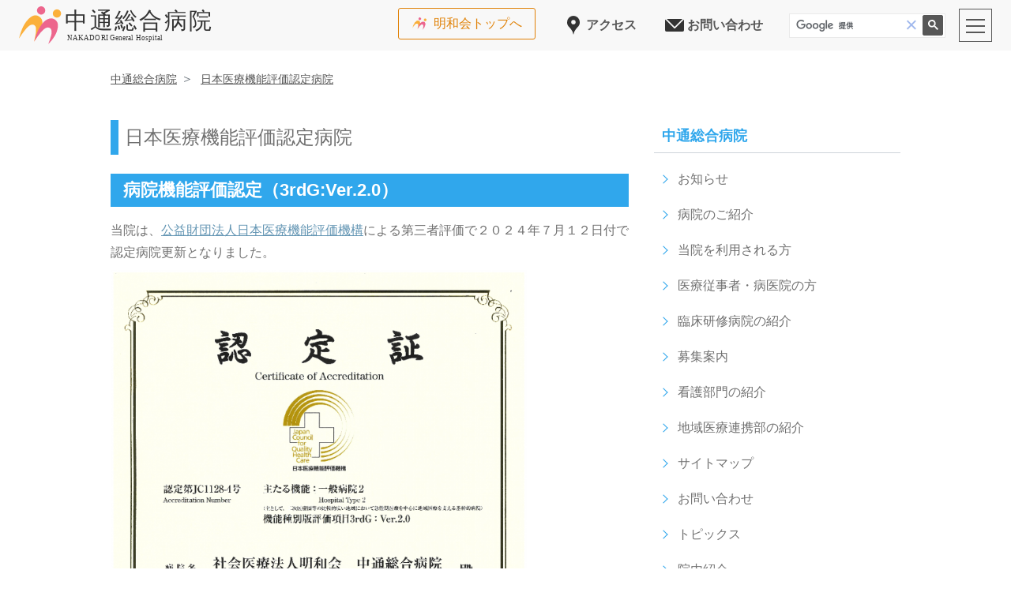

--- FILE ---
content_type: text/html; charset=UTF-8
request_url: https://www.meiwakai.or.jp/nakadori/jcqhc
body_size: 7751
content:
<!DOCTYPE html>
<html lang="ja" itemscope="itemscope" itemtype="http://schema.org/WebPage">
<head>
<meta charset="UTF-8">
<meta http-equiv="X-UA-Compatible" content="IE=edge">
<meta name="viewport" content="width=device-width, initial-scale=1, shrink-to-fit=no">
<title itemprop="name">日本医療機能評価認定病院 | 社会医療法人 明和会</title>
<meta name="description" content="病院機能評価認定（3rdG:Ver.2.0）当院は、公益財団法人日本医療機能評価機構による第三者評価で２０２４年７月１２日付で認定病院更新となりました。">
<meta itemprop="description" content="病院機能評価認定（3rdG:Ver.2.0）当院は、公益財団法人日本医療機能評価機構による第三者評価で２０２４年７月１２日付で認定病院更新となりました。">
<meta name="keywords" content="秋田,病院,健康,医者,医師,介護,社会福祉法人明和会,中通総合病院,大曲中通病院,中通リハビリテーション病院,港北中通診療所,中通歯科診療所,大曲中通歯科診療所,中通健康クリニック,ふき健診クリニック,ホームヘルパーステーション,大曲訪問看護ステーション・ケアプランセンター・ホームヘルパーステーション,中通訪問看護ステーション・ケアプランセンター,中通高等看護学院">
<meta property="og:title" content="中通総合病院">
<meta property="og:type" content="article">
<meta property="og:image" content="https://www.meiwakai.or.jp/uploads/common/og.jpg">
<meta property="og:url" content="">
<meta property="og:description" content="病院機能評価認定（3rdG:Ver.2.0）当院は、公益財団法人日本医療機能評価機構による第三者評価で２０２４年７月１２日付で認定病院更新となりました。">
<meta property="og:site_name" content="社会医療法人 明和会">
<meta property="og:locale" content="ja_JP">

<meta name="twitter:card" content="summary">
<meta name="twitter:title" content="社会医療法人 明和会">
<meta name="twitter:description" content="病院機能評価認定（3rdG:Ver.2.0）当院は、公益財団法人日本医療機能評価機構による第三者評価で２０２４年７月１２日付で認定病院更新となりました。">
<meta name="twitter:image" content="https://www.meiwakai.or.jp/uploads/common/og.jpg">

<link rel="stylesheet" href="https://www.meiwakai.or.jp/assets/front/css/style.min.css">
<link rel="stylesheet" href="https://www.meiwakai.or.jp/assets/front/js/libs/magnific-popup/magnific-popup.css">
<link rel="stylesheet" href="https://www.meiwakai.or.jp/assets/front/css/temp.css">
<link rel="stylesheet" href="https://www.meiwakai.or.jp/assets/front/js/libs/slick/slick.css">

<link rel="stylesheet" href="https://cdnjs.cloudflare.com/ajax/libs/jqueryui/1.12.1/themes/ui-lightness/jquery-ui.min.css">

<script src="//ajax.googleapis.com/ajax/libs/jquery/3.3.1/jquery.min.js"></script>
<script>
    (window.jQuery || document.write('<script src="https://www.meiwakai.or.jp/assets/js/libs/jquery-3.3.1.min.js"><\/script>'));
</script>
<!-- Global site tag (gtag.js) - Google Analytics -->
<script async src="https://www.googletagmanager.com/gtag/js?id=UA-59845202-1"></script>
<script>
    window.dataLayer = window.dataLayer || [];
    function gtag(){dataLayer.push(arguments);}
    gtag('js', new Date());

    gtag('config', 'UA-59845202-1');
</script>
<script async src="https://www.googletagmanager.com/gtag/js?id=G-PJ02YXTKQE"></script>
<script>
    window.dataLayer = window.dataLayer || [];
    function gtag(){dataLayer.push(arguments);}
    gtag('js', new Date());

    gtag('config', 'G-PJ02YXTKQE');
</script>
</head>
<body id="top" class="page pages jcqhc nakadori">
    <header role="banner" class="header">
        <div class="header-inner">
    <p class="header-logo">
        <a href="https://www.meiwakai.or.jp/nakadori">
            <img src="https://www.meiwakai.or.jp/assets/front/img/nakadori/header-logo.svg" alt="中通総合病院">
        </a>
    </p>
    <nav id="header-menu">
        <ul class="header-nav">
                            <li class="header-nav-item l-top"><a class="text-mincho btn-home cl-or1" href="/meiwakai">明和会トップへ</a>
                </li>
                        <li class="header-nav-item l-pc"><a class="text-mincho icon-access icon-s text-bold" href="https://www.meiwakai.or.jp/nakadori/nakadori-Introduction/nakadori-access">アクセス</a>
            </li>
            <li class="header-nav-item l-pc"><a class="text-mincho icon-mail icon-s text-bold" href="https://www.meiwakai.or.jp/nakadori/contact">お問い合わせ</a>
            </li>
            <li class="header-nav-item header-menu l-sp">
                <div class="header-button-container">
                    <button class="search-btn" type="button" aria-expanded="false">
                        <img src="https://www.meiwakai.or.jp/assets/front/img/common/icon-search-sp.svg">
                    </button>
                </div>
            </li>
            <li class="header-nav-item l-pc">
                <span class="text-mincho">
                    <div id="search_box">
                        <script async src="https://cse.google.com/cse.js?cx=015471999817811284947:8pm5cw_wcgw"></script>
                        <div class="gcse-search"></div>
                    </div>
                </span>
            </li>
            <li class="header-nav-item header-menu">
                <div class="header-button-container">
                    <button class="menu-btn" type="button" aria-expanded="false"><span></span>
                    </button>
                </div>
            </li>
        </ul>
    </nav>
</div>
<nav class="search-menu">
    <div class="search-menu__list bg-wh1">
        <div id="search_box">
            <script async src="https://cse.google.com/cse.js?cx=000229360973446794891:_xlaapqe_du"></script>
            <div class="gcse-search"></div>
        </div>
    </div>
</nav>
<nav class="content-menu" id="accordion">
    <div class="content-menu__list bg-wh1">
                                                        <div class="content-menu__item">
                    <div id="heading1">
                        <button class="button-link text-block text-mincho "
                                data-toggle="collapse" data-target="#collapse1" aria-expanded="true"
                                aria-controls="collapse1">
                            診療科のご紹介                        </button>
                    </div>
                                            <ul class="footer-nav__list collapse show"
                            id="collapse1" aria-labelledby="heading1" data-parent="#accordion">
                                                            <li class="footer-nav__item">
                                    <a class="footer-nav__link link-arrow text-block text-underline" href="/nakadori/paramedical-personnel/field">
                                        部門別（診療科）のご案内                                    </a>
                                </li>
                                                    </ul>
                                                        </div>
                            <div class="content-menu__item">
                    <div id="heading2">
                        <button class="button-link text-block text-mincho collapsed"
                                data-toggle="collapse" data-target="#collapse2" aria-expanded="false"
                                aria-controls="collapse2">
                            当院を利用される方へ                        </button>
                    </div>
                                            <ul class="footer-nav__list collapse "
                            id="collapse2" aria-labelledby="heading2" data-parent="#accordion">
                                                            <li class="footer-nav__item">
                                    <a class="footer-nav__link link-arrow text-block text-underline" href="/nakadori/to-patients/medical">
                                        外来のご案内                                    </a>
                                </li>
                                                            <li class="footer-nav__item">
                                    <a class="footer-nav__link link-arrow text-block text-underline" href="/nakadori/to-patients/hospitalization/guidance">
                                        入院のご案内                                    </a>
                                </li>
                                                            <li class="footer-nav__item">
                                    <a class="footer-nav__link link-arrow text-block text-underline" href="/nakadori/nakadori-Introduction/Initiative/medical-doc">
                                        人間ドックのご案内                                    </a>
                                </li>
                                                            <li class="footer-nav__item">
                                    <a class="footer-nav__link link-arrow text-block text-underline" href="/nakadori/to-patients/childbirth/hoiku-byojihoiku">
                                        病児保育室のご案内                                    </a>
                                </li>
                                                            <li class="footer-nav__item">
                                    <a class="footer-nav__link link-arrow text-block text-underline" href="/nakadori/to-patients/childbirth">
                                        出産・育児                                    </a>
                                </li>
                                                            <li class="footer-nav__item">
                                    <a class="footer-nav__link link-arrow text-block text-underline" href="/nakadori/to-patients/service/service-corner">
                                        サービス                                    </a>
                                </li>
                                                            <li class="footer-nav__item">
                                    <a class="footer-nav__link link-arrow text-block text-underline" href="/nakadori/to-patients/patient/your-opinion">
                                        患者さんの声                                    </a>
                                </li>
                                                    </ul>
                                                        </div>
                            <div class="content-menu__item">
                    <div id="heading3">
                        <button class="button-link text-block text-mincho collapsed"
                                data-toggle="collapse" data-target="#collapse3" aria-expanded="false"
                                aria-controls="collapse3">
                            患者さんをご紹介いただく先生方へ                        </button>
                    </div>
                                            <ul class="footer-nav__list collapse "
                            id="collapse3" aria-labelledby="heading3" data-parent="#accordion">
                                                            <li class="footer-nav__item">
                                    <a class="footer-nav__link link-arrow text-block text-underline" href="/nakadori/community-medicine/introduction-flow">
                                        患者さんをご紹介いただく先生方へ                                    </a>
                                </li>
                                                    </ul>
                                                        </div>
                            <div class="content-menu__item">
                    <div id="heading4">
                        <button class="button-link text-block text-mincho collapsed"
                                data-toggle="collapse" data-target="#collapse4" aria-expanded="false"
                                aria-controls="collapse4">
                            病院の紹介                        </button>
                    </div>
                                            <ul class="footer-nav__list collapse "
                            id="collapse4" aria-labelledby="heading4" data-parent="#accordion">
                                                            <li class="footer-nav__item">
                                    <a class="footer-nav__link link-arrow text-block text-underline" href="/nakadori/nakadori-Introduction/about-nakadori/philosophy">
                                        病院について                                    </a>
                                </li>
                                                            <li class="footer-nav__item">
                                    <a class="footer-nav__link link-arrow text-block text-underline" href="/nakadori/nakadori-Introduction/Initiative/medical-doc">
                                        病院の取り組み                                    </a>
                                </li>
                                                            <li class="footer-nav__item">
                                    <a class="footer-nav__link link-arrow text-block text-underline" href="/nakadori/nakadori-Introduction/characteristic/annual-surgery">
                                        実績から見る当病院の特徴                                    </a>
                                </li>
                                                            <li class="footer-nav__item">
                                    <a class="footer-nav__link link-arrow text-block text-underline" href="/nakadori/topics-list/byouin-sihyo">
                                        病院指標                                    </a>
                                </li>
                                                            <li class="footer-nav__item">
                                    <a class="footer-nav__link link-arrow text-block text-underline" href="/nakadori/kango-bumon/safety-management">
                                        医療安全・感染対策                                    </a>
                                </li>
                                                            <li class="footer-nav__item">
                                    <a class="footer-nav__link link-arrow text-block text-underline" href="/nakadori/nakadori-Introduction/nakadori-access">
                                        交通アクセス                                    </a>
                                </li>
                                                    </ul>
                                                        </div>
                            <div class="content-menu__item">
                    <div id="heading5">
                        <button class="button-link text-block text-mincho collapsed"
                                data-toggle="collapse" data-target="#collapse5" aria-expanded="false"
                                aria-controls="collapse5">
                            医療従事者・病院医の方                        </button>
                    </div>
                                            <ul class="footer-nav__list collapse "
                            id="collapse5" aria-labelledby="heading5" data-parent="#accordion">
                                                            <li class="footer-nav__item">
                                    <a class="footer-nav__link link-arrow text-block text-underline" href="/nakadori/paramedical-personnel/field">
                                        部門（診療科）紹介                                    </a>
                                </li>
                                                            <li class="footer-nav__item">
                                    <a class="footer-nav__link link-arrow text-block text-underline" href="/nakadori/paramedical-personnel/occupation">
                                        病院を支える職種                                    </a>
                                </li>
                                                            <li class="footer-nav__item">
                                    <a class="footer-nav__link link-arrow text-block text-underline" href="/nakadori/community-medicine/introduction-flow">
                                        患者紹介・検査依頼                                    </a>
                                </li>
                                                            <li class="footer-nav__item">
                                    <a class="footer-nav__link link-arrow text-block text-underline" href="/meiwakai/employee/practice">
                                        研修・学習                                    </a>
                                </li>
                                                            <li class="footer-nav__item">
                                    <a class="footer-nav__link link-arrow text-block text-underline" href="https://www.meiwakai.or.jp/nakadori/paramedical-personnel/p4520">
                                        保険薬局の皆さま(レジメン情報)                                    </a>
                                </li>
                                                    </ul>
                                                        </div>
                            <div class="content-menu__item">
                    <div id="heading6">
                        <button class="button-link text-block text-mincho collapsed"
                                data-toggle="collapse" data-target="#collapse6" aria-expanded="false"
                                aria-controls="collapse6">
                            臨床研修病院の紹介                        </button>
                    </div>
                                            <ul class="footer-nav__list collapse "
                            id="collapse6" aria-labelledby="heading6" data-parent="#accordion">
                                                            <li class="footer-nav__item">
                                    <a class="footer-nav__link link-arrow text-block text-underline" href="/nakadori/clinical-training/early-clinical">
                                        初期臨床研修                                    </a>
                                </li>
                                                            <li class="footer-nav__item">
                                    <a class="footer-nav__link link-arrow text-block text-underline" href="/nakadori/clinical-training/late-clinical/latter">
                                        後期臨床研修                                    </a>
                                </li>
                                                            <li class="footer-nav__item">
                                    <a class="footer-nav__link link-arrow text-block text-underline" href="/nakadori/clinical-training/medical-specialist">
                                        新専門医制度                                    </a>
                                </li>
                                                            <li class="footer-nav__item">
                                    <a class="footer-nav__link link-arrow text-block text-underline" href="/nakadori/clinical-training/student-qa">
                                        医学生向け質問入力フォーム                                    </a>
                                </li>
                                                            <li class="footer-nav__item">
                                    <a class="footer-nav__link link-arrow text-block text-underline" href="/nakadori/nakadori-Introduction/kosodate">
                                        労働と子育て支援                                    </a>
                                </li>
                                                            <li class="footer-nav__item">
                                    <a class="footer-nav__link link-arrow text-block text-underline" href="/meiwakai/employee/practice">
                                        研修・実習                                    </a>
                                </li>
                                                            <li class="footer-nav__item">
                                    <a class="footer-nav__link link-arrow text-block text-underline" href="/meiwakai/employee/outline/syougaku-isi">
                                        就学支援（奨学金）制度の案内                                    </a>
                                </li>
                                                    </ul>
                                                        </div>
                            <div class="content-menu__item">
                    <div id="heading7">
                        <button class="button-link text-block text-mincho collapsed"
                                data-toggle="collapse" data-target="#collapse7" aria-expanded="false"
                                aria-controls="collapse7">
                            採用案内                        </button>
                    </div>
                                            <ul class="footer-nav__list collapse "
                            id="collapse7" aria-labelledby="heading7" data-parent="#accordion">
                                                            <li class="footer-nav__item">
                                    <a class="footer-nav__link link-arrow text-block text-underline" href="/meiwakai/employment">
                                        募集案内（明和会サイトへ移動）                                    </a>
                                </li>
                                                    </ul>
                                                        </div>
                            <div class="content-menu__item">
                    <div id="heading8">
                        <button class="button-link text-block text-mincho collapsed"
                                data-toggle="collapse" data-target="#collapse8" aria-expanded="false"
                                aria-controls="collapse8">
                            看護部門の紹介                        </button>
                    </div>
                                            <ul class="footer-nav__list collapse "
                            id="collapse8" aria-labelledby="heading8" data-parent="#accordion">
                                                            <li class="footer-nav__item">
                                    <a class="footer-nav__link link-arrow text-block text-underline" href="/nakadori/kango-bumon/introduct">
                                        はじめに                                    </a>
                                </li>
                                                    </ul>
                                                        </div>
                            <div class="content-menu__item">
                    <div id="heading9">
                        <button class="button-link text-block text-mincho collapsed"
                                data-toggle="collapse" data-target="#collapse9" aria-expanded="false"
                                aria-controls="collapse9">
                            広報・ブログ・機関誌                        </button>
                    </div>
                                            <ul class="footer-nav__list collapse "
                            id="collapse9" aria-labelledby="heading9" data-parent="#accordion">
                                                            <li class="footer-nav__item">
                                    <a class="footer-nav__link link-arrow text-block text-underline" href="/meiwakai/daily">
                                        広報めいわちゃんねる・日報めいわ                                    </a>
                                </li>
                                                            <li class="footer-nav__item">
                                    <a class="footer-nav__link link-arrow text-block text-underline" href="/meiwakai/magazine">
                                        定期機関誌ひろば                                    </a>
                                </li>
                                                    </ul>
                                                        </div>
                            <div class="content-menu__item">
                    <div id="heading10">
                        <button class="button-link text-block text-mincho collapsed"
                                data-toggle="collapse" data-target="#collapse10" aria-expanded="false"
                                aria-controls="collapse10">
                            職員専用ページ                        </button>
                    </div>
                                            <ul class="footer-nav__list collapse "
                            id="collapse10" aria-labelledby="heading10" data-parent="#accordion">
                                                            <li class="footer-nav__item">
                                    <a class="footer-nav__link link-arrow text-block text-underline" href="https://www.meiwakai.or.jp/nakadori/staff-only">
                                        職員専用ページ【災害時連絡用】                                    </a>
                                </li>
                                                    </ul>
                                                        </div>
                        </div></nav>

<!--<nav class="navbar navbar-expand-lg navbar-dark bg-dark text-light">-->
<!--    <a class="navbar-brand" href="--><!--">--><!--</a>-->
<!--    <button class="navbar-toggler" type="button" data-toggle="collapse" data-target="#navbarText" aria-controls="navbarText" aria-expanded="false" aria-label="Toggle navigation">-->
<!--        <span class="navbar-toggler-icon"></span>-->
<!--    </button>-->
<!--    <div class="collapse navbar-collapse" id="navbarText">-->
<!--        <ul class="navbar-nav mr-auto">-->
<!--            --><!--                --><!--                    <li class="nav-item active">-->
<!--                        <a class="nav-link" href="--><!--">--><!--</a>-->
<!--                    </li>-->
<!--                --><!--            --><!--        </ul>-->
<!--        <form class="form-inline my-2 my-lg-0">-->
<!--            <input class="form-control mr-sm-2" type="search" placeholder="Search" aria-label="Search">-->
<!--            <button class="btn btn-outline-success my-2 my-sm-0" type="submit">Search</button>-->
<!--        </form>-->
<!--    </div>-->
<!--</nav>-->    </header>
    <div class="container">
                <noscript>
    <div class="alert alert-warning" role="alert">このページはJavaScriptを使用しています。ご使用中のブラウザはJavaScriptが無効になっているか、JavaScriptに対応していません。
        <br>JavaScriptを有効にするか、JavaScriptが使用可能なブラウザでアクセスして下さい。</div>
</noscript>        <main role="main">
            <div class="l-container">
                <nav role="navigation" aria-label="">
    <ol class="breadcrumb">
                                                                                                            <li class="breadcrumb-item">
                                                            <a href="https://www.meiwakai.or.jp/nakadori">
                                    中通総合病院</a>
                                                    </li>
                                                                                                                                <li class="breadcrumb-item">
                                                            <a href="https://www.meiwakai.or.jp/nakadori/jcqhc">
                                    日本医療機能評価認定病院</a>
                                                    </li>
                                                            </ol>
</nav>            </div>
            <article class="page clearfix nakadori">
                    <div class="l-container">
        <div class="row">
            <div class="col-12 col-lg-8">
                <div class="page-header">
                    <div>
                        <h1>日本医療機能評価認定病院</h1>
                    </div>
                                    </div>
                <div class="page-contents">
                    <div>
                        <div class="entry-section">
                            

                            <div class="section">
<div>
<h2>病院機能評価認定（3rdG:Ver.2.0）</h2>
<p>当院は、<a href="http://jcqhc.or.jp/">公益財団法人日本医療機能評価機構</a>による第三者評価で２０２４年７月１２日付で認定病院更新となりました。</p>
<div><img src="/uploads/contents/pages_0000000321_00/認定書2024.png" caption="false" width="527" height="745" /></div>
</div>
<div></div>
</div>                        </div>
                    </div>
                </div>
            </div>
            <div class="col-12 col-lg-4 mt-5 mt-lg-0">
                                    <div class="side-menu">
                        <h3 class="side-menu__header p-3">中通総合病院</h3>
                        <ul class="side-menu__list">
                                                            <li class="side-menu__item">
                                    <a class="side-menu__link link-arrow text-block text-underline" href="https://www.meiwakai.or.jp/nakadori/news-list">お知らせ</a>
                                </li>
                                                            <li class="side-menu__item">
                                    <a class="side-menu__link link-arrow text-block text-underline" href="https://www.meiwakai.or.jp/nakadori/nakadori-Introduction">病院のご紹介</a>
                                </li>
                                                            <li class="side-menu__item">
                                    <a class="side-menu__link link-arrow text-block text-underline" href="https://www.meiwakai.or.jp/nakadori/to-patients/medical">当院を利用される方</a>
                                </li>
                                                            <li class="side-menu__item">
                                    <a class="side-menu__link link-arrow text-block text-underline" href="https://www.meiwakai.or.jp/nakadori/paramedical-personnel/field">医療従事者・病医院の方</a>
                                </li>
                                                            <li class="side-menu__item">
                                    <a class="side-menu__link link-arrow text-block text-underline" href="https://www.meiwakai.or.jp/nakadori/clinical-training/early-clinical">臨床研修病院の紹介</a>
                                </li>
                                                            <li class="side-menu__item">
                                    <a class="side-menu__link link-arrow text-block text-underline" href="https://www.meiwakai.or.jp/meiwakai/employment">募集案内</a>
                                </li>
                                                            <li class="side-menu__item">
                                    <a class="side-menu__link link-arrow text-block text-underline" href="https://www.meiwakai.or.jp/nakadori/kango-bumon/introduction">看護部門の紹介</a>
                                </li>
                                                            <li class="side-menu__item">
                                    <a class="side-menu__link link-arrow text-block text-underline" href="https://www.meiwakai.or.jp/nakadori/community-medicine/regional">地域医療連携部の紹介</a>
                                </li>
                                                            <li class="side-menu__item">
                                    <a class="side-menu__link link-arrow text-block text-underline" href="https://www.meiwakai.or.jp/nakadori/nakadori-sitemap">サイトマップ</a>
                                </li>
                                                            <li class="side-menu__item">
                                    <a class="side-menu__link link-arrow text-block text-underline" href="https://www.meiwakai.or.jp/nakadori/contact">お問い合わせ</a>
                                </li>
                                                            <li class="side-menu__item">
                                    <a class="side-menu__link link-arrow text-block text-underline" href="https://www.meiwakai.or.jp/nakadori/topics-list">トピックス</a>
                                </li>
                                                            <li class="side-menu__item">
                                    <a class="side-menu__link link-arrow text-block text-underline" href="https://www.meiwakai.or.jp/nakadori/introduce">院内紹介</a>
                                </li>
                                                            <li class="side-menu__item">
                                    <a class="side-menu__link link-arrow text-block text-underline" href="https://www.meiwakai.or.jp/nakadori/nosmoking">禁煙指導保険適応施設</a>
                                </li>
                                                            <li class="side-menu__item">
                                    <a class="side-menu__link link-arrow text-block text-underline" href="https://www.meiwakai.or.jp/nakadori/operation-s2017">消化器外科領域の手術件数</a>
                                </li>
                                                            <li class="side-menu__item">
                                    <a class="side-menu__link link-arrow text-block text-underline" href="https://www.meiwakai.or.jp/nakadori/cardiovascular6-sen">心臓血管外科の研修を希望する先生へ</a>
                                </li>
                                                            <li class="side-menu__item">
                                    <a class="side-menu__link link-arrow text-block text-underline" href="https://www.meiwakai.or.jp/nakadori/infection-covid19-10">マスク着用のお願い</a>
                                </li>
                                                            <li class="side-menu__item">
                                    <a class="side-menu__link link-arrow text-block text-underline" href="https://www.meiwakai.or.jp/nakadori/staff-only">中通総合病院　職員専用ページ【災害時連絡用】</a>
                                </li>
                                                    </ul>
                    </div>
                                            </div>
        </div>
    </div>
            </article>
        </main>
        <footer role="contentinfo" class="footer">
            <div class="m-container">
    <table class="footer-table">
        <tr>
            <td class="footer-table__item" rowspan="2">
                <img class="footer-logo" src="https://www.meiwakai.or.jp/assets/front/img/nakadori/footer-logo.svg" alt="中通総合病院">
                <p class="address">
                    〒010-8577                    <br>秋田県秋田市南通みその町3-15                    <br>TEL:018-833-1122 FAX:018-831-9418                </p>
                <ul class="footer-nav__list">
                    <li class="footer-nav__item"><a class="footer-nav__link link-arrow text-block text-underline" href="https://www.meiwakai.or.jp/nakadori/nakadori-sitemap">サイトマップ</a>
                    </li>
                    <li class="footer-nav__item"><a class="footer-nav__link link-arrow text-block text-underline" href="https://www.meiwakai.or.jp/nakadori/contact">メールでお問い合わせ</a>
                    </li>
                </ul>
            </td>
                                                                                                        <td class="footer-table__item footer-content-list">
                            <p class="footer-table__title text-mincho">診療科のご紹介</p>
                                                            <ul class="footer-nav__list">
                                                                            <li class="footer-nav__item">
                                            <a class="footer-nav__link link-arrow text-block text-underline" href="/nakadori/paramedical-personnel/field">
                                                部門別（診療科）のご案内                                            </a>
                                        </li>
                                                                    </ul>
                                                    </td>
                                                                                                                    <td class="footer-table__item footer-content-list">
                            <p class="footer-table__title text-mincho">当院を利用される方へ</p>
                                                            <ul class="footer-nav__list">
                                                                            <li class="footer-nav__item">
                                            <a class="footer-nav__link link-arrow text-block text-underline" href="/nakadori/to-patients/medical">
                                                外来のご案内                                            </a>
                                        </li>
                                                                            <li class="footer-nav__item">
                                            <a class="footer-nav__link link-arrow text-block text-underline" href="/nakadori/to-patients/hospitalization/guidance">
                                                入院のご案内                                            </a>
                                        </li>
                                                                            <li class="footer-nav__item">
                                            <a class="footer-nav__link link-arrow text-block text-underline" href="/nakadori/nakadori-Introduction/Initiative/medical-doc">
                                                人間ドックのご案内                                            </a>
                                        </li>
                                                                            <li class="footer-nav__item">
                                            <a class="footer-nav__link link-arrow text-block text-underline" href="/nakadori/to-patients/childbirth/hoiku-byojihoiku">
                                                病児保育室のご案内                                            </a>
                                        </li>
                                                                            <li class="footer-nav__item">
                                            <a class="footer-nav__link link-arrow text-block text-underline" href="/nakadori/to-patients/childbirth">
                                                出産・育児                                            </a>
                                        </li>
                                                                            <li class="footer-nav__item">
                                            <a class="footer-nav__link link-arrow text-block text-underline" href="/nakadori/to-patients/service/service-corner">
                                                サービス                                            </a>
                                        </li>
                                                                            <li class="footer-nav__item">
                                            <a class="footer-nav__link link-arrow text-block text-underline" href="/nakadori/to-patients/patient/your-opinion">
                                                患者さんの声                                            </a>
                                        </li>
                                                                    </ul>
                                                    </td>
                                                                                                                    <td class="footer-table__item footer-content-list">
                            <p class="footer-table__title text-mincho">患者さんをご紹介いただく先生方へ</p>
                                                            <ul class="footer-nav__list">
                                                                            <li class="footer-nav__item">
                                            <a class="footer-nav__link link-arrow text-block text-underline" href="/nakadori/community-medicine/introduction-flow">
                                                患者さんをご紹介いただく先生方へ                                            </a>
                                        </li>
                                                                    </ul>
                                                    </td>
                                                                            </tr>
                            <tr>
                                                                                                                            <td class="footer-table__item footer-content-list">
                            <p class="footer-table__title text-mincho">病院の紹介</p>
                                                            <ul class="footer-nav__list">
                                                                            <li class="footer-nav__item">
                                            <a class="footer-nav__link link-arrow text-block text-underline" href="/nakadori/nakadori-Introduction/about-nakadori/philosophy">
                                                病院について                                            </a>
                                        </li>
                                                                            <li class="footer-nav__item">
                                            <a class="footer-nav__link link-arrow text-block text-underline" href="/nakadori/nakadori-Introduction/Initiative/medical-doc">
                                                病院の取り組み                                            </a>
                                        </li>
                                                                            <li class="footer-nav__item">
                                            <a class="footer-nav__link link-arrow text-block text-underline" href="/nakadori/nakadori-Introduction/characteristic/annual-surgery">
                                                実績から見る当病院の特徴                                            </a>
                                        </li>
                                                                            <li class="footer-nav__item">
                                            <a class="footer-nav__link link-arrow text-block text-underline" href="/nakadori/topics-list/byouin-sihyo">
                                                病院指標                                            </a>
                                        </li>
                                                                            <li class="footer-nav__item">
                                            <a class="footer-nav__link link-arrow text-block text-underline" href="/nakadori/kango-bumon/safety-management">
                                                医療安全・感染対策                                            </a>
                                        </li>
                                                                            <li class="footer-nav__item">
                                            <a class="footer-nav__link link-arrow text-block text-underline" href="/nakadori/nakadori-Introduction/nakadori-access">
                                                交通アクセス                                            </a>
                                        </li>
                                                                    </ul>
                                                    </td>
                                                                                                                    <td class="footer-table__item footer-content-list">
                            <p class="footer-table__title text-mincho">医療従事者・病院医の方</p>
                                                            <ul class="footer-nav__list">
                                                                            <li class="footer-nav__item">
                                            <a class="footer-nav__link link-arrow text-block text-underline" href="/nakadori/paramedical-personnel/field">
                                                部門（診療科）紹介                                            </a>
                                        </li>
                                                                            <li class="footer-nav__item">
                                            <a class="footer-nav__link link-arrow text-block text-underline" href="/nakadori/paramedical-personnel/occupation">
                                                病院を支える職種                                            </a>
                                        </li>
                                                                            <li class="footer-nav__item">
                                            <a class="footer-nav__link link-arrow text-block text-underline" href="/nakadori/community-medicine/introduction-flow">
                                                患者紹介・検査依頼                                            </a>
                                        </li>
                                                                            <li class="footer-nav__item">
                                            <a class="footer-nav__link link-arrow text-block text-underline" href="/meiwakai/employee/practice">
                                                研修・学習                                            </a>
                                        </li>
                                                                            <li class="footer-nav__item">
                                            <a class="footer-nav__link link-arrow text-block text-underline" href="https://www.meiwakai.or.jp/nakadori/paramedical-personnel/p4520">
                                                保険薬局の皆さま(レジメン情報)                                            </a>
                                        </li>
                                                                    </ul>
                                                    </td>
                                                                                                                    <td class="footer-table__item footer-content-list">
                            <p class="footer-table__title text-mincho">臨床研修病院の紹介</p>
                                                            <ul class="footer-nav__list">
                                                                            <li class="footer-nav__item">
                                            <a class="footer-nav__link link-arrow text-block text-underline" href="/nakadori/clinical-training/early-clinical">
                                                初期臨床研修                                            </a>
                                        </li>
                                                                            <li class="footer-nav__item">
                                            <a class="footer-nav__link link-arrow text-block text-underline" href="/nakadori/clinical-training/late-clinical/latter">
                                                後期臨床研修                                            </a>
                                        </li>
                                                                            <li class="footer-nav__item">
                                            <a class="footer-nav__link link-arrow text-block text-underline" href="/nakadori/clinical-training/medical-specialist">
                                                新専門医制度                                            </a>
                                        </li>
                                                                            <li class="footer-nav__item">
                                            <a class="footer-nav__link link-arrow text-block text-underline" href="/nakadori/clinical-training/student-qa">
                                                医学生向け質問入力フォーム                                            </a>
                                        </li>
                                                                            <li class="footer-nav__item">
                                            <a class="footer-nav__link link-arrow text-block text-underline" href="/nakadori/nakadori-Introduction/kosodate">
                                                労働と子育て支援                                            </a>
                                        </li>
                                                                            <li class="footer-nav__item">
                                            <a class="footer-nav__link link-arrow text-block text-underline" href="/meiwakai/employee/practice">
                                                研修・実習                                            </a>
                                        </li>
                                                                            <li class="footer-nav__item">
                                            <a class="footer-nav__link link-arrow text-block text-underline" href="/meiwakai/employee/outline/syougaku-isi">
                                                就学支援（奨学金）制度の案内                                            </a>
                                        </li>
                                                                    </ul>
                                                    </td>
                                                                            </tr>
                            <tr>
                                                                    <td class="footer-table__item footer-content-list"></td>
                                                                                                                            <td class="footer-table__item footer-content-list">
                            <p class="footer-table__title text-mincho">採用案内</p>
                                                            <ul class="footer-nav__list">
                                                                            <li class="footer-nav__item">
                                            <a class="footer-nav__link link-arrow text-block text-underline" href="/meiwakai/employment">
                                                募集案内（明和会サイトへ移動）                                            </a>
                                        </li>
                                                                    </ul>
                                                    </td>
                                                                                                                    <td class="footer-table__item footer-content-list">
                            <p class="footer-table__title text-mincho">看護部門の紹介</p>
                                                            <ul class="footer-nav__list">
                                                                            <li class="footer-nav__item">
                                            <a class="footer-nav__link link-arrow text-block text-underline" href="/nakadori/kango-bumon/introduct">
                                                はじめに                                            </a>
                                        </li>
                                                                    </ul>
                                                    </td>
                                                                                                                    <td class="footer-table__item footer-content-list">
                            <p class="footer-table__title text-mincho">広報・ブログ・機関誌</p>
                                                            <ul class="footer-nav__list">
                                                                            <li class="footer-nav__item">
                                            <a class="footer-nav__link link-arrow text-block text-underline" href="/meiwakai/daily">
                                                広報めいわちゃんねる・日報めいわ                                            </a>
                                        </li>
                                                                            <li class="footer-nav__item">
                                            <a class="footer-nav__link link-arrow text-block text-underline" href="/meiwakai/magazine">
                                                定期機関誌ひろば                                            </a>
                                        </li>
                                                                    </ul>
                                                    </td>
                                                                            </tr>
                            <tr>
                                                                    <td class="footer-table__item footer-content-list"></td>
                                                                                                                            <td class="footer-table__item footer-content-list">
                            <p class="footer-table__title text-mincho">職員専用ページ</p>
                                                            <ul class="footer-nav__list">
                                                                            <li class="footer-nav__item">
                                            <a class="footer-nav__link link-arrow text-block text-underline" href="https://www.meiwakai.or.jp/nakadori/staff-only">
                                                職員専用ページ【災害時連絡用】                                            </a>
                                        </li>
                                                                    </ul>
                                                    </td>
                                                                                                                            </tr>
                        <tr></tr>
            <tr>
                <td class="footer-table__item" colspan="4">
                    <img class="footer-logo" src="https://www.meiwakai.or.jp/assets/front/img/common/header-logo.svg" alt="社会医療法人明和会">
                </td>
            </tr>
        <tr>
    <td class="footer-table__item">
        <ul class="footer-nav__list">
            <li class="footer-nav__item"><a class="footer-nav__link link-arrow text-block text-underline" href="/nakadori">中通総合病院</a>
            </li>
            <li class="footer-nav__item"><a class="footer-nav__link link-arrow text-block text-underline" href="/n_rehabili">中通リハビリテーション病院</a>
            </li>
            <li class="footer-nav__item"><a class="footer-nav__link link-arrow text-block text-underline" href="/omagari">大曲中通病院</a>
            </li>
            <li class="footer-nav__item"><a class="footer-nav__link link-arrow text-block text-underline" href="/kouhoku">港北中通診療所</a>
            </li>
        </ul>
    </td>
    <td class="footer-table__item">
        <ul class="footer-nav__list">
            <li class="footer-nav__item"><a class="footer-nav__link link-arrow text-block text-underline" href="/n_shika">中通歯科診療所</a>
            </li>
            <li class="footer-nav__item"><a class="footer-nav__link link-arrow text-block text-underline" href="/o_shika">大曲中通歯科診療所</a>
            </li>
            <li class="footer-nav__item"><a class="footer-nav__link link-arrow text-block text-underline" href="/n_kenko">中通健康クリニック</a>
            </li>
            <li class="footer-nav__item"><a class="footer-nav__link link-arrow text-block text-underline" href="/fuki">ふき健診クリニック</a>
            </li>
        </ul>
    </td>
    <td class="footer-table__item">
        <ul class="footer-nav__list">
            <li class="footer-nav__item"><a class="footer-nav__link link-arrow text-block text-underline" href="/station">中通訪問看護ステーション<br>ケアプランセンター</a>
            </li>
            <li class="footer-nav__item"><a class="footer-nav__link link-arrow text-block text-underline" href="/station">大曲訪問看護ステーション<br>ケアプランセンター<br>ホームヘルパーステーション</a>
            </li>
        </ul>
    </td>
    <td class="footer-table__item">
        <ul class="footer-nav__list">
            <li class="footer-nav__item"><a class="footer-nav__link link-arrow text-block text-underline" href="/station">ホームヘルパーステーション</a>
            </li>
            <li class="footer-nav__item"><a class="footer-nav__link link-arrow text-block text-underline" href="/n_school">中通高等看護学院</a>
            </li>
            <li class="footer-nav__item"><a class="footer-nav__link link-arrow text-block text-underline" href="/meiwakai/initiative/branch">出張診療所</a>
            </li>
            <li class="footer-nav__item"><a class="footer-nav__link link-arrow text-block text-underline" href="http://www.izumi.akita.jp/">社会福祉法人 いずみ会</a>
            </li>
            <li class="footer-nav__item"><a class="footer-nav__link link-arrow text-block text-underline" href="http://www.yushinen.or.jp/">社会福祉法人 遊心苑</a>
            </li>
        </ul>
    </td>
</tr>
    </table>
    <div class="text-right m-1">
        <a href="https://www.meiwakai.or.jp/nakadori/staff-only" class="btn btn-outline-secondary p-3">職員専用ページ</a>
    </div>
</div>        </footer>
    </div>
    <div id="fb-root"></div>
    <script src="//ajax.googleapis.com/ajax/libs/jquery/3.3.1/jquery.min.js"></script>
<script src="//cdnjs.cloudflare.com/ajax/libs/popper.js/1.14.0/umd/popper.min.js"></script>
<script>
    (window.jQuery || document.write('<script src="assets/front/js/libs/jquery-3.3.1.min.js"><\/script>'));
</script>
<script src="https://www.meiwakai.or.jp/assets/front/js/libs/magnific-popup/jquery.magnific-popup.min.js"></script>
<script src="https://www.meiwakai.or.jp/assets/front/js/libs/jquery.smoothScroll.js"></script>
<script src="https://www.meiwakai.or.jp/assets/front/js/libs/bootstrap.bundle.min.js"></script>
<script src="https://www.meiwakai.or.jp/assets/front/js/common.js"></script></body>
</html>

--- FILE ---
content_type: text/css
request_url: https://www.meiwakai.or.jp/assets/front/css/style.min.css
body_size: 47144
content:
@charset "UTF-8";:root{--blue:#18d1e0;--indigo:#30a7ec;--purple:#9764fa;--pink:#fa6093;--red:#ff7140;--orange:#e08106;--yellow:#d8d50f;--green:#37947d;--teal:#80c93b;--cyan:#0583c6;--white:#fff;--gray:#6c757d;--gray-dark:#343a40;--primary:#18d1e0;--secondary:#6c757d;--success:#37947d;--info:#0583c6;--warning:#d8d50f;--danger:#ff7140;--light:#f4f4f4;--dark:#343a40;--breakpoint-xs:0;--breakpoint-sm:576px;--breakpoint-md:768px;--breakpoint-lg:992px;--breakpoint-xl:1200px;--font-family-sans-serif:游ゴシック体", YuGothic, "游ゴシック Medium", "Yu Gothic Medium", "游ゴシック", "Yu Gothic", "メイリオ", -apple-system, BlinkMacSystemFont, "Segoe UI", Roboto, "Helvetica Neue", Arial, "Noto Sans", sans-serif, "Apple Color Emoji", "Segoe UI Emoji", "Segoe UI Symbol", "Noto Color Emoji;--font-family-monospace:SFMono-Regular,Menlo,Monaco,Consolas,"Liberation Mono","Courier New",monospace}*,:after,:before{box-sizing:border-box}html{font-family:sans-serif;line-height:1.15;-webkit-text-size-adjust:100%;-webkit-tap-highlight-color:rgba(87,87,87,0)}article,aside,figcaption,figure,footer,header,hgroup,main,nav,section{display:block}body{margin:0;font-family:游ゴシック体,YuGothic,游ゴシック Medium,Yu Gothic Medium,游ゴシック,Yu Gothic,メイリオ,-apple-system,BlinkMacSystemFont,Segoe UI,Roboto,Helvetica Neue,Arial,Noto Sans,sans-serif;font-size:1rem;font-weight:400;line-height:1.5;color:#707070;text-align:left;background-color:#fff}[tabindex="-1"]:focus:not(:focus-visible){outline:0!important}hr{box-sizing:content-box;height:0;overflow:visible}h1,h2,h3,h4,h5,h6{margin-top:0;margin-bottom:.5rem}p{margin-top:0;margin-bottom:1rem}abbr[data-original-title],abbr[title]{text-decoration:underline;text-decoration:underline dotted;cursor:help;border-bottom:0;text-decoration-skip-ink:none}address{font-style:normal;line-height:inherit}address,dl,ol,ul{margin-bottom:1rem}dl,ol,ul{margin-top:0}ol ol,ol ul,ul ol,ul ul{margin-bottom:0}dt{font-weight:700}dd{margin-bottom:.5rem;margin-left:0}blockquote{margin:0 0 1rem}b,strong{font-weight:bolder}small{font-size:80%}sub,sup{position:relative;font-size:75%;line-height:0;vertical-align:baseline}sub{bottom:-.25em}sup{top:-.5em}a{color:#18d1e0;text-decoration:none;background-color:transparent}a:hover{color:#11919b;text-decoration:underline}a:not([href]),a:not([href]):hover{color:inherit;text-decoration:none}code,kbd,pre,samp{font-family:SFMono-Regular,Menlo,Monaco,Consolas,Liberation Mono,Courier New,monospace;font-size:1em}pre{margin-top:0;margin-bottom:1rem;overflow:auto}figure{margin:0 0 1rem}img{border-style:none}img,svg{vertical-align:middle}svg{overflow:hidden}table{border-collapse:collapse}caption{padding-top:.75rem;padding-bottom:.75rem;color:#6c757d;text-align:left;caption-side:bottom}th{text-align:inherit}label{display:inline-block;margin-bottom:.5rem}button{border-radius:0}button:focus{outline:1px dotted;outline:5px auto -webkit-focus-ring-color}button,input,optgroup,select,textarea{margin:0;font-family:inherit;font-size:inherit;line-height:inherit}button,input{overflow:visible}button,select{text-transform:none}select{word-wrap:normal}[type=button],[type=reset],[type=submit],button{-webkit-appearance:button}[type=button]:not(:disabled),[type=reset]:not(:disabled),[type=submit]:not(:disabled),button:not(:disabled){cursor:pointer}[type=button]::-moz-focus-inner,[type=reset]::-moz-focus-inner,[type=submit]::-moz-focus-inner,button::-moz-focus-inner{padding:0;border-style:none}input[type=checkbox],input[type=radio]{box-sizing:border-box;padding:0}input[type=date],input[type=datetime-local],input[type=month],input[type=time]{-webkit-appearance:listbox}textarea{overflow:auto;resize:vertical}fieldset{min-width:0;padding:0;margin:0;border:0}legend{display:block;width:100%;max-width:100%;padding:0;margin-bottom:.5rem;font-size:1.5rem;line-height:inherit;color:inherit;white-space:normal}progress{vertical-align:baseline}[type=number]::-webkit-inner-spin-button,[type=number]::-webkit-outer-spin-button{height:auto}[type=search]{outline-offset:-2px;-webkit-appearance:none}[type=search]::-webkit-search-decoration{-webkit-appearance:none}::-webkit-file-upload-button{font:inherit;-webkit-appearance:button}output{display:inline-block}summary{display:list-item;cursor:pointer}template{display:none}[hidden]{display:none!important}.h1,.h2,.h3,.h4,.h5,.h6,h1,h2,h3,h4,h5,h6{margin-bottom:.5rem;font-weight:500;line-height:1.2}.h1,h1{font-size:2.5rem}.h2,h2{font-size:2rem}.h3,h3{font-size:1.75rem}.h4,h4{font-size:1.5rem}.h5,h5{font-size:1.25rem}.h6,h6{font-size:1rem}.lead{font-size:1.25rem;font-weight:300}.display-1{font-size:6rem}.display-1,.display-2{font-weight:300;line-height:1.2}.display-2{font-size:5.5rem}.display-3{font-size:4.5rem}.display-3,.display-4{font-weight:300;line-height:1.2}.display-4{font-size:3.5rem}hr{margin-top:1rem;margin-bottom:1rem;border:0;border-top:1px solid rgba(87,87,87,.1)}.small,small{font-size:80%;font-weight:400}.mark,mark{padding:.2em;background-color:#fcf8e3}.list-inline,.list-unstyled{padding-left:0;list-style:none}.list-inline-item{display:inline-block}.list-inline-item:not(:last-child){margin-right:.5rem}.initialism{font-size:90%;text-transform:uppercase}.blockquote{margin-bottom:1rem;font-size:1.25rem}.blockquote-footer{display:block;font-size:80%;color:#6c757d}.blockquote-footer:before{content:"\2014\00A0"}.img-fluid,.img-thumbnail{max-width:100%;height:auto}.img-thumbnail{padding:.25rem;background-color:#fff;border:1px solid #dee2e6;border-radius:.25rem}.figure{display:inline-block}.figure-img{margin-bottom:.5rem;line-height:1}.figure-caption{font-size:90%;color:#6c757d}code{font-size:87.5%;color:#fa6093;word-wrap:break-word}a>code{color:inherit}kbd{padding:.2rem .4rem;font-size:87.5%;color:#fff;background-color:#707070;border-radius:.2rem}kbd kbd{padding:0;font-size:100%;font-weight:700}pre{display:block;font-size:87.5%;color:#707070}pre code{font-size:inherit;color:inherit;word-break:normal}.pre-scrollable{max-height:340px;overflow-y:scroll}.container{width:100%;padding-right:15px;padding-left:15px;margin-right:auto;margin-left:auto}@media (min-width:576px){.container{max-width:540px}}@media (min-width:768px){.container{max-width:720px}}@media (min-width:992px){.container{max-width:960px}}@media (min-width:1200px){.container{max-width:1140px}}.container-fluid,.container-lg,.container-md,.container-sm,.container-xl{width:100%;padding-right:15px;padding-left:15px;margin-right:auto;margin-left:auto}@media (min-width:576px){.container,.container-sm{max-width:540px}}@media (min-width:768px){.container,.container-md,.container-sm{max-width:720px}}@media (min-width:992px){.container,.container-lg,.container-md,.container-sm{max-width:960px}}@media (min-width:1200px){.container,.container-lg,.container-md,.container-sm,.container-xl{max-width:1140px}}.row{display:-ms-flexbox;display:flex;-ms-flex-wrap:wrap;flex-wrap:wrap;margin-right:-15px;margin-left:-15px}.no-gutters{margin-right:0;margin-left:0}.no-gutters>.col,.no-gutters>[class*=col-]{padding-right:0;padding-left:0}.col,.col-1,.col-2,.col-3,.col-4,.col-5,.col-6,.col-7,.col-8,.col-9,.col-10,.col-11,.col-12,.col-auto,.col-lg,.col-lg-1,.col-lg-2,.col-lg-3,.col-lg-4,.col-lg-5,.col-lg-6,.col-lg-7,.col-lg-8,.col-lg-9,.col-lg-10,.col-lg-11,.col-lg-12,.col-lg-auto,.col-md,.col-md-1,.col-md-2,.col-md-3,.col-md-4,.col-md-5,.col-md-6,.col-md-7,.col-md-8,.col-md-9,.col-md-10,.col-md-11,.col-md-12,.col-md-auto,.col-sm,.col-sm-1,.col-sm-2,.col-sm-3,.col-sm-4,.col-sm-5,.col-sm-6,.col-sm-7,.col-sm-8,.col-sm-9,.col-sm-10,.col-sm-11,.col-sm-12,.col-sm-auto,.col-xl,.col-xl-1,.col-xl-2,.col-xl-3,.col-xl-4,.col-xl-5,.col-xl-6,.col-xl-7,.col-xl-8,.col-xl-9,.col-xl-10,.col-xl-11,.col-xl-12,.col-xl-auto{position:relative;width:100%;padding-right:15px;padding-left:15px}.col{-ms-flex-preferred-size:0;flex-basis:0;-ms-flex-positive:1;flex-grow:1;max-width:100%}.row-cols-1>*{-ms-flex:0 0 100%;flex:0 0 100%;max-width:100%}.row-cols-2>*{-ms-flex:0 0 50%;flex:0 0 50%;max-width:50%}.row-cols-3>*{-ms-flex:0 0 33.33333%;flex:0 0 33.33333%;max-width:33.33333%}.row-cols-4>*{-ms-flex:0 0 25%;flex:0 0 25%;max-width:25%}.row-cols-5>*{-ms-flex:0 0 20%;flex:0 0 20%;max-width:20%}.row-cols-6>*{-ms-flex:0 0 16.66667%;flex:0 0 16.66667%;max-width:16.66667%}.col-auto{-ms-flex:0 0 auto;flex:0 0 auto;width:auto;max-width:100%}.col-1{-ms-flex:0 0 8.33333%;flex:0 0 8.33333%;max-width:8.33333%}.col-2{-ms-flex:0 0 16.66667%;flex:0 0 16.66667%;max-width:16.66667%}.col-3{-ms-flex:0 0 25%;flex:0 0 25%;max-width:25%}.col-4{-ms-flex:0 0 33.33333%;flex:0 0 33.33333%;max-width:33.33333%}.col-5{-ms-flex:0 0 41.66667%;flex:0 0 41.66667%;max-width:41.66667%}.col-6{-ms-flex:0 0 50%;flex:0 0 50%;max-width:50%}.col-7{-ms-flex:0 0 58.33333%;flex:0 0 58.33333%;max-width:58.33333%}.col-8{-ms-flex:0 0 66.66667%;flex:0 0 66.66667%;max-width:66.66667%}.col-9{-ms-flex:0 0 75%;flex:0 0 75%;max-width:75%}.col-10{-ms-flex:0 0 83.33333%;flex:0 0 83.33333%;max-width:83.33333%}.col-11{-ms-flex:0 0 91.66667%;flex:0 0 91.66667%;max-width:91.66667%}.col-12{-ms-flex:0 0 100%;flex:0 0 100%;max-width:100%}.order-first{-ms-flex-order:-1;order:-1}.order-last{-ms-flex-order:13;order:13}.order-0{-ms-flex-order:0;order:0}.order-1{-ms-flex-order:1;order:1}.order-2{-ms-flex-order:2;order:2}.order-3{-ms-flex-order:3;order:3}.order-4{-ms-flex-order:4;order:4}.order-5{-ms-flex-order:5;order:5}.order-6{-ms-flex-order:6;order:6}.order-7{-ms-flex-order:7;order:7}.order-8{-ms-flex-order:8;order:8}.order-9{-ms-flex-order:9;order:9}.order-10{-ms-flex-order:10;order:10}.order-11{-ms-flex-order:11;order:11}.order-12{-ms-flex-order:12;order:12}.offset-1{margin-left:8.33333%}.offset-2{margin-left:16.66667%}.offset-3{margin-left:25%}.offset-4{margin-left:33.33333%}.offset-5{margin-left:41.66667%}.offset-6{margin-left:50%}.offset-7{margin-left:58.33333%}.offset-8{margin-left:66.66667%}.offset-9{margin-left:75%}.offset-10{margin-left:83.33333%}.offset-11{margin-left:91.66667%}@media (min-width:576px){.col-sm{-ms-flex-preferred-size:0;flex-basis:0;-ms-flex-positive:1;flex-grow:1;max-width:100%}.row-cols-sm-1>*{-ms-flex:0 0 100%;flex:0 0 100%;max-width:100%}.row-cols-sm-2>*{-ms-flex:0 0 50%;flex:0 0 50%;max-width:50%}.row-cols-sm-3>*{-ms-flex:0 0 33.33333%;flex:0 0 33.33333%;max-width:33.33333%}.row-cols-sm-4>*{-ms-flex:0 0 25%;flex:0 0 25%;max-width:25%}.row-cols-sm-5>*{-ms-flex:0 0 20%;flex:0 0 20%;max-width:20%}.row-cols-sm-6>*{-ms-flex:0 0 16.66667%;flex:0 0 16.66667%;max-width:16.66667%}.col-sm-auto{-ms-flex:0 0 auto;flex:0 0 auto;width:auto;max-width:100%}.col-sm-1{-ms-flex:0 0 8.33333%;flex:0 0 8.33333%;max-width:8.33333%}.col-sm-2{-ms-flex:0 0 16.66667%;flex:0 0 16.66667%;max-width:16.66667%}.col-sm-3{-ms-flex:0 0 25%;flex:0 0 25%;max-width:25%}.col-sm-4{-ms-flex:0 0 33.33333%;flex:0 0 33.33333%;max-width:33.33333%}.col-sm-5{-ms-flex:0 0 41.66667%;flex:0 0 41.66667%;max-width:41.66667%}.col-sm-6{-ms-flex:0 0 50%;flex:0 0 50%;max-width:50%}.col-sm-7{-ms-flex:0 0 58.33333%;flex:0 0 58.33333%;max-width:58.33333%}.col-sm-8{-ms-flex:0 0 66.66667%;flex:0 0 66.66667%;max-width:66.66667%}.col-sm-9{-ms-flex:0 0 75%;flex:0 0 75%;max-width:75%}.col-sm-10{-ms-flex:0 0 83.33333%;flex:0 0 83.33333%;max-width:83.33333%}.col-sm-11{-ms-flex:0 0 91.66667%;flex:0 0 91.66667%;max-width:91.66667%}.col-sm-12{-ms-flex:0 0 100%;flex:0 0 100%;max-width:100%}.order-sm-first{-ms-flex-order:-1;order:-1}.order-sm-last{-ms-flex-order:13;order:13}.order-sm-0{-ms-flex-order:0;order:0}.order-sm-1{-ms-flex-order:1;order:1}.order-sm-2{-ms-flex-order:2;order:2}.order-sm-3{-ms-flex-order:3;order:3}.order-sm-4{-ms-flex-order:4;order:4}.order-sm-5{-ms-flex-order:5;order:5}.order-sm-6{-ms-flex-order:6;order:6}.order-sm-7{-ms-flex-order:7;order:7}.order-sm-8{-ms-flex-order:8;order:8}.order-sm-9{-ms-flex-order:9;order:9}.order-sm-10{-ms-flex-order:10;order:10}.order-sm-11{-ms-flex-order:11;order:11}.order-sm-12{-ms-flex-order:12;order:12}.offset-sm-0{margin-left:0}.offset-sm-1{margin-left:8.33333%}.offset-sm-2{margin-left:16.66667%}.offset-sm-3{margin-left:25%}.offset-sm-4{margin-left:33.33333%}.offset-sm-5{margin-left:41.66667%}.offset-sm-6{margin-left:50%}.offset-sm-7{margin-left:58.33333%}.offset-sm-8{margin-left:66.66667%}.offset-sm-9{margin-left:75%}.offset-sm-10{margin-left:83.33333%}.offset-sm-11{margin-left:91.66667%}}@media (min-width:768px){.col-md{-ms-flex-preferred-size:0;flex-basis:0;-ms-flex-positive:1;flex-grow:1;max-width:100%}.row-cols-md-1>*{-ms-flex:0 0 100%;flex:0 0 100%;max-width:100%}.row-cols-md-2>*{-ms-flex:0 0 50%;flex:0 0 50%;max-width:50%}.row-cols-md-3>*{-ms-flex:0 0 33.33333%;flex:0 0 33.33333%;max-width:33.33333%}.row-cols-md-4>*{-ms-flex:0 0 25%;flex:0 0 25%;max-width:25%}.row-cols-md-5>*{-ms-flex:0 0 20%;flex:0 0 20%;max-width:20%}.row-cols-md-6>*{-ms-flex:0 0 16.66667%;flex:0 0 16.66667%;max-width:16.66667%}.col-md-auto{-ms-flex:0 0 auto;flex:0 0 auto;width:auto;max-width:100%}.col-md-1{-ms-flex:0 0 8.33333%;flex:0 0 8.33333%;max-width:8.33333%}.col-md-2{-ms-flex:0 0 16.66667%;flex:0 0 16.66667%;max-width:16.66667%}.col-md-3{-ms-flex:0 0 25%;flex:0 0 25%;max-width:25%}.col-md-4{-ms-flex:0 0 33.33333%;flex:0 0 33.33333%;max-width:33.33333%}.col-md-5{-ms-flex:0 0 41.66667%;flex:0 0 41.66667%;max-width:41.66667%}.col-md-6{-ms-flex:0 0 50%;flex:0 0 50%;max-width:50%}.col-md-7{-ms-flex:0 0 58.33333%;flex:0 0 58.33333%;max-width:58.33333%}.col-md-8{-ms-flex:0 0 66.66667%;flex:0 0 66.66667%;max-width:66.66667%}.col-md-9{-ms-flex:0 0 75%;flex:0 0 75%;max-width:75%}.col-md-10{-ms-flex:0 0 83.33333%;flex:0 0 83.33333%;max-width:83.33333%}.col-md-11{-ms-flex:0 0 91.66667%;flex:0 0 91.66667%;max-width:91.66667%}.col-md-12{-ms-flex:0 0 100%;flex:0 0 100%;max-width:100%}.order-md-first{-ms-flex-order:-1;order:-1}.order-md-last{-ms-flex-order:13;order:13}.order-md-0{-ms-flex-order:0;order:0}.order-md-1{-ms-flex-order:1;order:1}.order-md-2{-ms-flex-order:2;order:2}.order-md-3{-ms-flex-order:3;order:3}.order-md-4{-ms-flex-order:4;order:4}.order-md-5{-ms-flex-order:5;order:5}.order-md-6{-ms-flex-order:6;order:6}.order-md-7{-ms-flex-order:7;order:7}.order-md-8{-ms-flex-order:8;order:8}.order-md-9{-ms-flex-order:9;order:9}.order-md-10{-ms-flex-order:10;order:10}.order-md-11{-ms-flex-order:11;order:11}.order-md-12{-ms-flex-order:12;order:12}.offset-md-0{margin-left:0}.offset-md-1{margin-left:8.33333%}.offset-md-2{margin-left:16.66667%}.offset-md-3{margin-left:25%}.offset-md-4{margin-left:33.33333%}.offset-md-5{margin-left:41.66667%}.offset-md-6{margin-left:50%}.offset-md-7{margin-left:58.33333%}.offset-md-8{margin-left:66.66667%}.offset-md-9{margin-left:75%}.offset-md-10{margin-left:83.33333%}.offset-md-11{margin-left:91.66667%}}@media (min-width:992px){.col-lg{-ms-flex-preferred-size:0;flex-basis:0;-ms-flex-positive:1;flex-grow:1;max-width:100%}.row-cols-lg-1>*{-ms-flex:0 0 100%;flex:0 0 100%;max-width:100%}.row-cols-lg-2>*{-ms-flex:0 0 50%;flex:0 0 50%;max-width:50%}.row-cols-lg-3>*{-ms-flex:0 0 33.33333%;flex:0 0 33.33333%;max-width:33.33333%}.row-cols-lg-4>*{-ms-flex:0 0 25%;flex:0 0 25%;max-width:25%}.row-cols-lg-5>*{-ms-flex:0 0 20%;flex:0 0 20%;max-width:20%}.row-cols-lg-6>*{-ms-flex:0 0 16.66667%;flex:0 0 16.66667%;max-width:16.66667%}.col-lg-auto{-ms-flex:0 0 auto;flex:0 0 auto;width:auto;max-width:100%}.col-lg-1{-ms-flex:0 0 8.33333%;flex:0 0 8.33333%;max-width:8.33333%}.col-lg-2{-ms-flex:0 0 16.66667%;flex:0 0 16.66667%;max-width:16.66667%}.col-lg-3{-ms-flex:0 0 25%;flex:0 0 25%;max-width:25%}.col-lg-4{-ms-flex:0 0 33.33333%;flex:0 0 33.33333%;max-width:33.33333%}.col-lg-5{-ms-flex:0 0 41.66667%;flex:0 0 41.66667%;max-width:41.66667%}.col-lg-6{-ms-flex:0 0 50%;flex:0 0 50%;max-width:50%}.col-lg-7{-ms-flex:0 0 58.33333%;flex:0 0 58.33333%;max-width:58.33333%}.col-lg-8{-ms-flex:0 0 66.66667%;flex:0 0 66.66667%;max-width:66.66667%}.col-lg-9{-ms-flex:0 0 75%;flex:0 0 75%;max-width:75%}.col-lg-10{-ms-flex:0 0 83.33333%;flex:0 0 83.33333%;max-width:83.33333%}.col-lg-11{-ms-flex:0 0 91.66667%;flex:0 0 91.66667%;max-width:91.66667%}.col-lg-12{-ms-flex:0 0 100%;flex:0 0 100%;max-width:100%}.order-lg-first{-ms-flex-order:-1;order:-1}.order-lg-last{-ms-flex-order:13;order:13}.order-lg-0{-ms-flex-order:0;order:0}.order-lg-1{-ms-flex-order:1;order:1}.order-lg-2{-ms-flex-order:2;order:2}.order-lg-3{-ms-flex-order:3;order:3}.order-lg-4{-ms-flex-order:4;order:4}.order-lg-5{-ms-flex-order:5;order:5}.order-lg-6{-ms-flex-order:6;order:6}.order-lg-7{-ms-flex-order:7;order:7}.order-lg-8{-ms-flex-order:8;order:8}.order-lg-9{-ms-flex-order:9;order:9}.order-lg-10{-ms-flex-order:10;order:10}.order-lg-11{-ms-flex-order:11;order:11}.order-lg-12{-ms-flex-order:12;order:12}.offset-lg-0{margin-left:0}.offset-lg-1{margin-left:8.33333%}.offset-lg-2{margin-left:16.66667%}.offset-lg-3{margin-left:25%}.offset-lg-4{margin-left:33.33333%}.offset-lg-5{margin-left:41.66667%}.offset-lg-6{margin-left:50%}.offset-lg-7{margin-left:58.33333%}.offset-lg-8{margin-left:66.66667%}.offset-lg-9{margin-left:75%}.offset-lg-10{margin-left:83.33333%}.offset-lg-11{margin-left:91.66667%}}@media (min-width:1200px){.col-xl{-ms-flex-preferred-size:0;flex-basis:0;-ms-flex-positive:1;flex-grow:1;max-width:100%}.row-cols-xl-1>*{-ms-flex:0 0 100%;flex:0 0 100%;max-width:100%}.row-cols-xl-2>*{-ms-flex:0 0 50%;flex:0 0 50%;max-width:50%}.row-cols-xl-3>*{-ms-flex:0 0 33.33333%;flex:0 0 33.33333%;max-width:33.33333%}.row-cols-xl-4>*{-ms-flex:0 0 25%;flex:0 0 25%;max-width:25%}.row-cols-xl-5>*{-ms-flex:0 0 20%;flex:0 0 20%;max-width:20%}.row-cols-xl-6>*{-ms-flex:0 0 16.66667%;flex:0 0 16.66667%;max-width:16.66667%}.col-xl-auto{-ms-flex:0 0 auto;flex:0 0 auto;width:auto;max-width:100%}.col-xl-1{-ms-flex:0 0 8.33333%;flex:0 0 8.33333%;max-width:8.33333%}.col-xl-2{-ms-flex:0 0 16.66667%;flex:0 0 16.66667%;max-width:16.66667%}.col-xl-3{-ms-flex:0 0 25%;flex:0 0 25%;max-width:25%}.col-xl-4{-ms-flex:0 0 33.33333%;flex:0 0 33.33333%;max-width:33.33333%}.col-xl-5{-ms-flex:0 0 41.66667%;flex:0 0 41.66667%;max-width:41.66667%}.col-xl-6{-ms-flex:0 0 50%;flex:0 0 50%;max-width:50%}.col-xl-7{-ms-flex:0 0 58.33333%;flex:0 0 58.33333%;max-width:58.33333%}.col-xl-8{-ms-flex:0 0 66.66667%;flex:0 0 66.66667%;max-width:66.66667%}.col-xl-9{-ms-flex:0 0 75%;flex:0 0 75%;max-width:75%}.col-xl-10{-ms-flex:0 0 83.33333%;flex:0 0 83.33333%;max-width:83.33333%}.col-xl-11{-ms-flex:0 0 91.66667%;flex:0 0 91.66667%;max-width:91.66667%}.col-xl-12{-ms-flex:0 0 100%;flex:0 0 100%;max-width:100%}.order-xl-first{-ms-flex-order:-1;order:-1}.order-xl-last{-ms-flex-order:13;order:13}.order-xl-0{-ms-flex-order:0;order:0}.order-xl-1{-ms-flex-order:1;order:1}.order-xl-2{-ms-flex-order:2;order:2}.order-xl-3{-ms-flex-order:3;order:3}.order-xl-4{-ms-flex-order:4;order:4}.order-xl-5{-ms-flex-order:5;order:5}.order-xl-6{-ms-flex-order:6;order:6}.order-xl-7{-ms-flex-order:7;order:7}.order-xl-8{-ms-flex-order:8;order:8}.order-xl-9{-ms-flex-order:9;order:9}.order-xl-10{-ms-flex-order:10;order:10}.order-xl-11{-ms-flex-order:11;order:11}.order-xl-12{-ms-flex-order:12;order:12}.offset-xl-0{margin-left:0}.offset-xl-1{margin-left:8.33333%}.offset-xl-2{margin-left:16.66667%}.offset-xl-3{margin-left:25%}.offset-xl-4{margin-left:33.33333%}.offset-xl-5{margin-left:41.66667%}.offset-xl-6{margin-left:50%}.offset-xl-7{margin-left:58.33333%}.offset-xl-8{margin-left:66.66667%}.offset-xl-9{margin-left:75%}.offset-xl-10{margin-left:83.33333%}.offset-xl-11{margin-left:91.66667%}}.table{width:100%;margin-bottom:1rem;color:#707070}.table td,.table th{padding:.75rem;vertical-align:top;border-top:1px solid #dee2e6}.table thead th{vertical-align:bottom;border-bottom:2px solid #dee2e6}.table tbody+tbody{border-top:2px solid #dee2e6}.table-sm td,.table-sm th{padding:.3rem}.table-bordered,.table-bordered td,.table-bordered th{border:1px solid #dee2e6}.table-bordered thead td,.table-bordered thead th{border-bottom-width:2px}.table-borderless tbody+tbody,.table-borderless td,.table-borderless th,.table-borderless thead th{border:0}.table-striped tbody tr:nth-of-type(odd){background-color:rgba(87,87,87,.05)}.table-hover tbody tr:hover{color:#707070;background-color:rgba(87,87,87,.075)}.table-primary,.table-primary>td,.table-primary>th{background-color:#bef2f6}.table-primary tbody+tbody,.table-primary td,.table-primary th,.table-primary thead th{border-color:#87e7ef}.table-hover .table-primary:hover,.table-hover .table-primary:hover>td,.table-hover .table-primary:hover>th{background-color:#a8eef3}.table-secondary,.table-secondary>td,.table-secondary>th{background-color:#d6d8db}.table-secondary tbody+tbody,.table-secondary td,.table-secondary th,.table-secondary thead th{border-color:#b3b7bb}.table-hover .table-secondary:hover,.table-hover .table-secondary:hover>td,.table-hover .table-secondary:hover>th{background-color:#c8cbcf}.table-success,.table-success>td,.table-success>th{background-color:#c7e1db}.table-success tbody+tbody,.table-success td,.table-success th,.table-success thead th{border-color:#97c7bb}.table-hover .table-success:hover,.table-hover .table-success:hover>td,.table-hover .table-success:hover>th{background-color:#b6d8d0}.table-info,.table-info>td,.table-info>th{background-color:#b9dcef}.table-info tbody+tbody,.table-info td,.table-info th,.table-info thead th{border-color:#7dbfe1}.table-hover .table-info:hover,.table-hover .table-info:hover>td,.table-hover .table-info:hover>th{background-color:#a4d2ea}.table-warning,.table-warning>td,.table-warning>th{background-color:#f4f3bc}.table-warning tbody+tbody,.table-warning td,.table-warning th,.table-warning thead th{border-color:#ebe982}.table-hover .table-warning:hover,.table-hover .table-warning:hover>td,.table-hover .table-warning:hover>th{background-color:#f0efa6}.table-danger,.table-danger>td,.table-danger>th{background-color:#ffd7ca}.table-danger tbody+tbody,.table-danger td,.table-danger th,.table-danger thead th{border-color:#ffb59c}.table-hover .table-danger:hover,.table-hover .table-danger:hover>td,.table-hover .table-danger:hover>th{background-color:#ffc4b1}.table-light,.table-light>td,.table-light>th{background-color:#fcfcfc}.table-light tbody+tbody,.table-light td,.table-light th,.table-light thead th{border-color:#f9f9f9}.table-hover .table-light:hover,.table-hover .table-light:hover>td,.table-hover .table-light:hover>th{background-color:#efefef}.table-dark,.table-dark>td,.table-dark>th{background-color:#c6c8ca}.table-dark tbody+tbody,.table-dark td,.table-dark th,.table-dark thead th{border-color:#95999c}.table-hover .table-dark:hover,.table-hover .table-dark:hover>td,.table-hover .table-dark:hover>th{background-color:#b9bbbe}.table-active,.table-active>td,.table-active>th{background-color:rgba(87,87,87,.075)}.table-hover .table-active:hover,.table-hover .table-active:hover>td,.table-hover .table-active:hover>th{background-color:rgba(74,74,74,.075)}.table .thead-dark th{color:#fff;background-color:#343a40;border-color:#454d55}.table .thead-light th{color:#495057;background-color:#eaeaea;border-color:#dee2e6}.table-dark{color:#fff;background-color:#343a40}.table-dark td,.table-dark th,.table-dark thead th{border-color:#454d55}.table-dark.table-bordered{border:0}.table-dark.table-striped tbody tr:nth-of-type(odd){background-color:hsla(0,0%,100%,.05)}.table-dark.table-hover tbody tr:hover{color:#fff;background-color:hsla(0,0%,100%,.075)}@media (max-width:575.98px){.table-responsive-sm{display:block;width:100%;overflow-x:auto;-webkit-overflow-scrolling:touch}.table-responsive-sm>.table-bordered{border:0}}@media (max-width:767.98px){.table-responsive-md{display:block;width:100%;overflow-x:auto;-webkit-overflow-scrolling:touch}.table-responsive-md>.table-bordered{border:0}}@media (max-width:991.98px){.table-responsive-lg{display:block;width:100%;overflow-x:auto;-webkit-overflow-scrolling:touch}.table-responsive-lg>.table-bordered{border:0}}@media (max-width:1199.98px){.table-responsive-xl{display:block;width:100%;overflow-x:auto;-webkit-overflow-scrolling:touch}.table-responsive-xl>.table-bordered{border:0}}.table-responsive{display:block;width:100%;overflow-x:auto;-webkit-overflow-scrolling:touch}.table-responsive>.table-bordered{border:0}.form-control{display:block;width:100%;height:calc(1.5em + .75rem + 2px);padding:.375rem .75rem;font-size:1rem;font-weight:400;line-height:1.5;color:#495057;background-color:#fff;background-clip:padding-box;border:1px solid #ced4da;border-radius:.25rem;transition:border-color .15s ease-in-out,box-shadow .15s ease-in-out}@media (prefers-reduced-motion:reduce){.form-control{transition:none}}.form-control::-ms-expand{background-color:transparent;border:0}.form-control:-moz-focusring{color:transparent;text-shadow:0 0 0 #495057}.form-control:focus{color:#495057;background-color:#fff;border-color:#86eaf2;outline:0;box-shadow:0 0 0 .2rem rgba(24,209,224,.25)}.form-control:-ms-input-placeholder{color:#6c757d;opacity:1}.form-control::placeholder{color:#6c757d;opacity:1}.form-control:disabled,.form-control[readonly]{background-color:#eaeaea;opacity:1}select.form-control:focus::-ms-value{color:#495057;background-color:#fff}.form-control-file,.form-control-range{display:block;width:100%}.col-form-label{padding-top:calc(.375rem + 1px);padding-bottom:calc(.375rem + 1px);margin-bottom:0;font-size:inherit;line-height:1.5}.col-form-label-lg{padding-top:calc(.5rem + 1px);padding-bottom:calc(.5rem + 1px);font-size:1.25rem;line-height:1.5}.col-form-label-sm{padding-top:calc(.25rem + 1px);padding-bottom:calc(.25rem + 1px);font-size:.875rem;line-height:1.5}.form-control-plaintext{display:block;width:100%;padding:.375rem 0;margin-bottom:0;font-size:1rem;line-height:1.5;color:#707070;background-color:transparent;border:solid transparent;border-width:1px 0}.form-control-plaintext.form-control-lg,.form-control-plaintext.form-control-sm{padding-right:0;padding-left:0}.form-control-sm{height:calc(1.5em + .5rem + 2px);padding:.25rem .5rem;font-size:.875rem;line-height:1.5;border-radius:.2rem}.form-control-lg{height:calc(1.5em + 1rem + 2px);padding:.5rem 1rem;font-size:1.25rem;line-height:1.5;border-radius:.3rem}select.form-control[multiple],select.form-control[size],textarea.form-control{height:auto}.form-group{margin-bottom:1rem}.form-text{display:block;margin-top:.25rem}.form-row{display:-ms-flexbox;display:flex;-ms-flex-wrap:wrap;flex-wrap:wrap;margin-right:-5px;margin-left:-5px}.form-row>.col,.form-row>[class*=col-]{padding-right:5px;padding-left:5px}.form-check{position:relative;display:block;padding-left:1.25rem}.form-check-input{position:absolute;margin-top:.3rem;margin-left:-1.25rem}.form-check-input:disabled~.form-check-label,.form-check-input[disabled]~.form-check-label{color:#6c757d}.form-check-label{margin-bottom:0}.form-check-inline{display:-ms-inline-flexbox;display:inline-flex;-ms-flex-align:center;align-items:center;padding-left:0;margin-right:.75rem}.form-check-inline .form-check-input{position:static;margin-top:0;margin-right:.3125rem;margin-left:0}.valid-feedback{display:none;width:100%;margin-top:.25rem;font-size:80%;color:#37947d}.valid-tooltip{position:absolute;top:100%;z-index:5;display:none;max-width:100%;padding:.25rem .5rem;margin-top:.1rem;font-size:.875rem;line-height:1.5;color:#fff;background-color:rgba(55,148,125,.9);border-radius:.25rem}.is-valid~.valid-feedback,.is-valid~.valid-tooltip,.was-validated :valid~.valid-feedback,.was-validated :valid~.valid-tooltip{display:block}.form-control .is-valid,.form-control .was-validated :valid{border-color:#37947d;padding-right:calc(1.5em + .75rem);background-image:url("data:image/svg+xml;charset=utf-8,%3Csvg xmlns='http://www.w3.org/2000/svg' width='8' height='8' viewBox='0 0 8 8'%3E%3Cpath fill='%2337947D' d='M2.3 6.73L.6 4.53c-.4-1.04.46-1.4 1.1-.8l1.1 1.4 3.4-3.8c.6-.63 1.6-.27 1.2.7l-4 4.6c-.43.5-.8.4-1.1.1z'/%3E%3C/svg%3E");background-repeat:no-repeat;background-position:right calc(.375em + .1875rem) center;background-size:calc(.75em + .375rem) calc(.75em + .375rem)}.form-control .is-valid:focus,.form-control .was-validated :valid:focus{border-color:#37947d;box-shadow:0 0 0 .2rem rgba(55,148,125,.25)}textarea.form-control .is-valid,textarea.form-control .was-validated :valid{padding-right:calc(1.5em + .75rem);background-position:top calc(.375em + .1875rem) right calc(.375em + .1875rem)}.custom-select .is-valid,.custom-select .was-validated :valid{border-color:#37947d;padding-right:calc(.75em + 2.3125rem);background:url("data:image/svg+xml;charset=utf-8,%3Csvg xmlns='http://www.w3.org/2000/svg' width='4' height='5' viewBox='0 0 4 5'%3E%3Cpath fill='%23343a40' d='M2 0L0 2h4zm0 5L0 3h4z'/%3E%3C/svg%3E") no-repeat right .75rem center/8px 10px,url("data:image/svg+xml;charset=utf-8,%3Csvg xmlns='http://www.w3.org/2000/svg' width='8' height='8' viewBox='0 0 8 8'%3E%3Cpath fill='%2337947D' d='M2.3 6.73L.6 4.53c-.4-1.04.46-1.4 1.1-.8l1.1 1.4 3.4-3.8c.6-.63 1.6-.27 1.2.7l-4 4.6c-.43.5-.8.4-1.1.1z'/%3E%3C/svg%3E") #fff no-repeat center right 1.75rem/calc(.75em + .375rem) calc(.75em + .375rem)}.custom-select .is-valid:focus,.custom-select .was-validated :valid:focus{border-color:#37947d;box-shadow:0 0 0 .2rem rgba(55,148,125,.25)}.form-check-input .is-valid~.form-check-label,.form-check-input .was-validated :valid~.form-check-label{color:#37947d}.form-check-input .is-valid~.valid-feedback,.form-check-input .is-valid~.valid-tooltip,.form-check-input .was-validated :valid~.valid-feedback,.form-check-input .was-validated :valid~.valid-tooltip{display:block}.custom-control-input .is-valid~.custom-control-label,.custom-control-input .was-validated :valid~.custom-control-label{color:#37947d}.custom-control-input .is-valid~.custom-control-label:before,.custom-control-input .was-validated :valid~.custom-control-label:before{border-color:#37947d}.custom-control-input .is-valid:checked~.custom-control-label:before,.custom-control-input .was-validated :valid:checked~.custom-control-label:before{border-color:#45b99c;background-color:#45b99c}.custom-control-input .is-valid:focus~.custom-control-label:before,.custom-control-input .was-validated :valid:focus~.custom-control-label:before{box-shadow:0 0 0 .2rem rgba(55,148,125,.25)}.custom-control-input .is-valid:focus:not(:checked)~.custom-control-label:before,.custom-control-input .was-validated :valid:focus:not(:checked)~.custom-control-label:before,.custom-file-input .is-valid~.custom-file-label,.custom-file-input .was-validated :valid~.custom-file-label{border-color:#37947d}.custom-file-input .is-valid:focus~.custom-file-label,.custom-file-input .was-validated :valid:focus~.custom-file-label{border-color:#37947d;box-shadow:0 0 0 .2rem rgba(55,148,125,.25)}.invalid-feedback{display:none;width:100%;margin-top:.25rem;font-size:80%;color:#ff7140}.invalid-tooltip{position:absolute;top:100%;z-index:5;display:none;max-width:100%;padding:.25rem .5rem;margin-top:.1rem;font-size:.875rem;line-height:1.5;color:#fff;background-color:rgba(255,113,64,.9);border-radius:.25rem}.is-invalid~.invalid-feedback,.is-invalid~.invalid-tooltip,.was-validated :invalid~.invalid-feedback,.was-validated :invalid~.invalid-tooltip{display:block}.form-control .is-invalid,.form-control .was-validated :invalid{border-color:#ff7140;padding-right:calc(1.5em + .75rem);background-image:url("data:image/svg+xml;charset=utf-8,%3Csvg xmlns='http://www.w3.org/2000/svg' width='12' height='12' fill='none' stroke='%23FF7140' viewBox='0 0 12 12'%3E%3Ccircle cx='6' cy='6' r='4.5'/%3E%3Cpath stroke-linejoin='round' d='M5.8 3.6h.4L6 6.5z'/%3E%3Ccircle cx='6' cy='8.2' r='.6' fill='%23FF7140' stroke='none'/%3E%3C/svg%3E");background-repeat:no-repeat;background-position:right calc(.375em + .1875rem) center;background-size:calc(.75em + .375rem) calc(.75em + .375rem)}.form-control .is-invalid:focus,.form-control .was-validated :invalid:focus{border-color:#ff7140;box-shadow:0 0 0 .2rem rgba(255,113,64,.25)}textarea.form-control .is-invalid,textarea.form-control .was-validated :invalid{padding-right:calc(1.5em + .75rem);background-position:top calc(.375em + .1875rem) right calc(.375em + .1875rem)}.custom-select .is-invalid,.custom-select .was-validated :invalid{border-color:#ff7140;padding-right:calc(.75em + 2.3125rem);background:url("data:image/svg+xml;charset=utf-8,%3Csvg xmlns='http://www.w3.org/2000/svg' width='4' height='5' viewBox='0 0 4 5'%3E%3Cpath fill='%23343a40' d='M2 0L0 2h4zm0 5L0 3h4z'/%3E%3C/svg%3E") no-repeat right .75rem center/8px 10px,url("data:image/svg+xml;charset=utf-8,%3Csvg xmlns='http://www.w3.org/2000/svg' width='12' height='12' fill='none' stroke='%23FF7140' viewBox='0 0 12 12'%3E%3Ccircle cx='6' cy='6' r='4.5'/%3E%3Cpath stroke-linejoin='round' d='M5.8 3.6h.4L6 6.5z'/%3E%3Ccircle cx='6' cy='8.2' r='.6' fill='%23FF7140' stroke='none'/%3E%3C/svg%3E") #fff no-repeat center right 1.75rem/calc(.75em + .375rem) calc(.75em + .375rem)}.custom-select .is-invalid:focus,.custom-select .was-validated :invalid:focus{border-color:#ff7140;box-shadow:0 0 0 .2rem rgba(255,113,64,.25)}.form-check-input .is-invalid~.form-check-label,.form-check-input .was-validated :invalid~.form-check-label{color:#ff7140}.form-check-input .is-invalid~.invalid-feedback,.form-check-input .is-invalid~.invalid-tooltip,.form-check-input .was-validated :invalid~.invalid-feedback,.form-check-input .was-validated :invalid~.invalid-tooltip{display:block}.custom-control-input .is-invalid~.custom-control-label,.custom-control-input .was-validated :invalid~.custom-control-label{color:#ff7140}.custom-control-input .is-invalid~.custom-control-label:before,.custom-control-input .was-validated :invalid~.custom-control-label:before{border-color:#ff7140}.custom-control-input .is-invalid:checked~.custom-control-label:before,.custom-control-input .was-validated :invalid:checked~.custom-control-label:before{border-color:#ff9773;background-color:#ff9773}.custom-control-input .is-invalid:focus~.custom-control-label:before,.custom-control-input .was-validated :invalid:focus~.custom-control-label:before{box-shadow:0 0 0 .2rem rgba(255,113,64,.25)}.custom-control-input .is-invalid:focus:not(:checked)~.custom-control-label:before,.custom-control-input .was-validated :invalid:focus:not(:checked)~.custom-control-label:before,.custom-file-input .is-invalid~.custom-file-label,.custom-file-input .was-validated :invalid~.custom-file-label{border-color:#ff7140}.custom-file-input .is-invalid:focus~.custom-file-label,.custom-file-input .was-validated :invalid:focus~.custom-file-label{border-color:#ff7140;box-shadow:0 0 0 .2rem rgba(255,113,64,.25)}.form-inline{display:-ms-flexbox;display:flex;-ms-flex-flow:row wrap;flex-flow:row wrap;-ms-flex-align:center;align-items:center}.form-inline .form-check{width:100%}@media (min-width:576px){.form-inline label{-ms-flex-align:center;-ms-flex-pack:center;justify-content:center}.form-inline .form-group,.form-inline label{display:-ms-flexbox;display:flex;align-items:center;margin-bottom:0}.form-inline .form-group{-ms-flex:0 0 auto;flex:0 0 auto;-ms-flex-flow:row wrap;flex-flow:row wrap;-ms-flex-align:center}.form-inline .form-control{display:inline-block;width:auto;vertical-align:middle}.form-inline .form-control-plaintext{display:inline-block}.form-inline .custom-select,.form-inline .input-group{width:auto}.form-inline .form-check{display:-ms-flexbox;display:flex;-ms-flex-align:center;align-items:center;-ms-flex-pack:center;justify-content:center;width:auto;padding-left:0}.form-inline .form-check-input{position:relative;-ms-flex-negative:0;flex-shrink:0;margin-top:0;margin-right:.25rem;margin-left:0}.form-inline .custom-control{-ms-flex-align:center;align-items:center;-ms-flex-pack:center;justify-content:center}.form-inline .custom-control-label{margin-bottom:0}}.btn{display:inline-block;font-weight:400;color:#707070;text-align:center;vertical-align:middle;cursor:pointer;-webkit-user-select:none;-ms-user-select:none;user-select:none;background-color:transparent;border:1px solid transparent;padding:.375rem .75rem;font-size:1rem;line-height:1.5;border-radius:.25rem;transition:color .15s ease-in-out,background-color .15s ease-in-out,border-color .15s ease-in-out,box-shadow .15s ease-in-out}@media (prefers-reduced-motion:reduce){.btn{transition:none}}.btn:hover{color:#707070;text-decoration:none}.btn.focus,.btn:focus{outline:0;box-shadow:0 0 0 .2rem rgba(24,209,224,.25)}.btn.disabled,.btn:disabled{opacity:.65}a.btn.disabled,fieldset:disabled a.btn{pointer-events:none}.btn-primary{color:#707070;background-color:#18d1e0;border-color:#18d1e0}.btn-primary.focus,.btn-primary:focus,.btn-primary:hover{color:#fff;background-color:#14b1bd;border-color:#13a6b2}.btn-primary.focus,.btn-primary:focus{box-shadow:0 0 0 .2rem rgba(37,194,207,.5)}.btn-primary.disabled,.btn-primary:disabled{color:#707070;background-color:#18d1e0;border-color:#18d1e0}.btn-primary:not(:disabled):not(.disabled).active,.btn-primary:not(:disabled):not(.disabled):active,.show>.btn-primary.dropdown-toggle{color:#fff;background-color:#13a6b2;border-color:#129ba6}.btn-primary:not(:disabled):not(.disabled).active:focus,.btn-primary:not(:disabled):not(.disabled):active:focus,.show>.btn-primary.dropdown-toggle:focus{box-shadow:0 0 0 .2rem rgba(37,194,207,.5)}.btn-secondary{color:#fff;background-color:#6c757d;border-color:#6c757d}.btn-secondary.focus,.btn-secondary:focus,.btn-secondary:hover{color:#fff;background-color:#5a6268;border-color:#545b62}.btn-secondary.focus,.btn-secondary:focus{box-shadow:0 0 0 .2rem hsla(208,6%,54%,.5)}.btn-secondary.disabled,.btn-secondary:disabled{color:#fff;background-color:#6c757d;border-color:#6c757d}.btn-secondary:not(:disabled):not(.disabled).active,.btn-secondary:not(:disabled):not(.disabled):active,.show>.btn-secondary.dropdown-toggle{color:#fff;background-color:#545b62;border-color:#4e555b}.btn-secondary:not(:disabled):not(.disabled).active:focus,.btn-secondary:not(:disabled):not(.disabled):active:focus,.show>.btn-secondary.dropdown-toggle:focus{box-shadow:0 0 0 .2rem hsla(208,6%,54%,.5)}.btn-success{color:#fff;background-color:#37947d;border-color:#37947d}.btn-success.focus,.btn-success:focus,.btn-success:hover{color:#fff;background-color:#2d7865;border-color:#296f5e}.btn-success.focus,.btn-success:focus{box-shadow:0 0 0 .2rem rgba(85,164,145,.5)}.btn-success.disabled,.btn-success:disabled{color:#fff;background-color:#37947d;border-color:#37947d}.btn-success:not(:disabled):not(.disabled).active,.btn-success:not(:disabled):not(.disabled):active,.show>.btn-success.dropdown-toggle{color:#fff;background-color:#296f5e;border-color:#266656}.btn-success:not(:disabled):not(.disabled).active:focus,.btn-success:not(:disabled):not(.disabled):active:focus,.show>.btn-success.dropdown-toggle:focus{box-shadow:0 0 0 .2rem rgba(85,164,145,.5)}.btn-info{color:#fff;background-color:#0583c6;border-color:#0583c6}.btn-info.focus,.btn-info:focus,.btn-info:hover{color:#fff;background-color:#046aa1;border-color:#046294}.btn-info.focus,.btn-info:focus{box-shadow:0 0 0 .2rem rgba(43,150,207,.5)}.btn-info.disabled,.btn-info:disabled{color:#fff;background-color:#0583c6;border-color:#0583c6}.btn-info:not(:disabled):not(.disabled).active,.btn-info:not(:disabled):not(.disabled):active,.show>.btn-info.dropdown-toggle{color:#fff;background-color:#046294;border-color:#035a88}.btn-info:not(:disabled):not(.disabled).active:focus,.btn-info:not(:disabled):not(.disabled):active:focus,.show>.btn-info.dropdown-toggle:focus{box-shadow:0 0 0 .2rem rgba(43,150,207,.5)}.btn-warning{color:#707070;background-color:#d8d50f;border-color:#d8d50f}.btn-warning.focus,.btn-warning:focus,.btn-warning:hover{color:#707070;background-color:#b4b20d;border-color:#a8a60c}.btn-warning.focus,.btn-warning:focus{box-shadow:0 0 0 .2rem rgba(200,198,30,.5)}.btn-warning.disabled,.btn-warning:disabled{color:#707070;background-color:#d8d50f;border-color:#d8d50f}.btn-warning:not(:disabled):not(.disabled).active,.btn-warning:not(:disabled):not(.disabled):active,.show>.btn-warning.dropdown-toggle{color:#fff;background-color:#a8a60c;border-color:#9c9a0b}.btn-warning:not(:disabled):not(.disabled).active:focus,.btn-warning:not(:disabled):not(.disabled):active:focus,.show>.btn-warning.dropdown-toggle:focus{box-shadow:0 0 0 .2rem rgba(200,198,30,.5)}.btn-danger{color:#fff;background-color:#ff7140;border-color:#ff7140}.btn-danger.focus,.btn-danger:focus,.btn-danger:hover{color:#fff;background-color:#ff551a;border-color:#ff4b0d}.btn-danger.focus,.btn-danger:focus{box-shadow:0 0 0 .2rem rgba(255,134,93,.5)}.btn-danger.disabled,.btn-danger:disabled{color:#fff;background-color:#ff7140;border-color:#ff7140}.btn-danger:not(:disabled):not(.disabled).active,.btn-danger:not(:disabled):not(.disabled):active,.show>.btn-danger.dropdown-toggle{color:#fff;background-color:#ff4b0d;border-color:#ff4200}.btn-danger:not(:disabled):not(.disabled).active:focus,.btn-danger:not(:disabled):not(.disabled):active:focus,.show>.btn-danger.dropdown-toggle:focus{box-shadow:0 0 0 .2rem rgba(255,134,93,.5)}.btn-light{color:#707070;background-color:#f4f4f4;border-color:#f4f4f4}.btn-light.focus,.btn-light:focus,.btn-light:hover{color:#707070;background-color:#e1e1e1;border-color:#dbdbdb}.btn-light.focus,.btn-light:focus{box-shadow:0 0 0 .2rem hsla(0,0%,88%,.5)}.btn-light.disabled,.btn-light:disabled{color:#707070;background-color:#f4f4f4;border-color:#f4f4f4}.btn-light:not(:disabled):not(.disabled).active,.btn-light:not(:disabled):not(.disabled):active,.show>.btn-light.dropdown-toggle{color:#707070;background-color:#dbdbdb;border-color:#d4d4d4}.btn-light:not(:disabled):not(.disabled).active:focus,.btn-light:not(:disabled):not(.disabled):active:focus,.show>.btn-light.dropdown-toggle:focus{box-shadow:0 0 0 .2rem hsla(0,0%,88%,.5)}.btn-dark{color:#fff;background-color:#343a40;border-color:#343a40}.btn-dark.focus,.btn-dark:focus,.btn-dark:hover{color:#fff;background-color:#23272b;border-color:#1d2124}.btn-dark.focus,.btn-dark:focus{box-shadow:0 0 0 .2rem rgba(82,88,93,.5)}.btn-dark.disabled,.btn-dark:disabled{color:#fff;background-color:#343a40;border-color:#343a40}.btn-dark:not(:disabled):not(.disabled).active,.btn-dark:not(:disabled):not(.disabled):active,.show>.btn-dark.dropdown-toggle{color:#fff;background-color:#1d2124;border-color:#171a1d}.btn-dark:not(:disabled):not(.disabled).active:focus,.btn-dark:not(:disabled):not(.disabled):active:focus,.show>.btn-dark.dropdown-toggle:focus{box-shadow:0 0 0 .2rem rgba(82,88,93,.5)}.btn-outline-primary{color:#18d1e0;border-color:#18d1e0}.btn-outline-primary:hover{color:#707070;background-color:#18d1e0;border-color:#18d1e0}.btn-outline-primary.focus,.btn-outline-primary:focus{box-shadow:0 0 0 .2rem rgba(24,209,224,.5)}.btn-outline-primary.disabled,.btn-outline-primary:disabled{color:#18d1e0;background-color:transparent}.btn-outline-primary:not(:disabled):not(.disabled).active,.btn-outline-primary:not(:disabled):not(.disabled):active,.show>.btn-outline-primary.dropdown-toggle{color:#707070;background-color:#18d1e0;border-color:#18d1e0}.btn-outline-primary:not(:disabled):not(.disabled).active:focus,.btn-outline-primary:not(:disabled):not(.disabled):active:focus,.show>.btn-outline-primary.dropdown-toggle:focus{box-shadow:0 0 0 .2rem rgba(24,209,224,.5)}.btn-outline-secondary{color:#6c757d;border-color:#6c757d}.btn-outline-secondary:hover{color:#fff;background-color:#6c757d;border-color:#6c757d}.btn-outline-secondary.focus,.btn-outline-secondary:focus{box-shadow:0 0 0 .2rem hsla(208,7%,46%,.5)}.btn-outline-secondary.disabled,.btn-outline-secondary:disabled{color:#6c757d;background-color:transparent}.btn-outline-secondary:not(:disabled):not(.disabled).active,.btn-outline-secondary:not(:disabled):not(.disabled):active,.show>.btn-outline-secondary.dropdown-toggle{color:#fff;background-color:#6c757d;border-color:#6c757d}.btn-outline-secondary:not(:disabled):not(.disabled).active:focus,.btn-outline-secondary:not(:disabled):not(.disabled):active:focus,.show>.btn-outline-secondary.dropdown-toggle:focus{box-shadow:0 0 0 .2rem hsla(208,7%,46%,.5)}.btn-outline-success{color:#37947d;border-color:#37947d}.btn-outline-success:hover{color:#fff;background-color:#37947d;border-color:#37947d}.btn-outline-success.focus,.btn-outline-success:focus{box-shadow:0 0 0 .2rem rgba(55,148,125,.5)}.btn-outline-success.disabled,.btn-outline-success:disabled{color:#37947d;background-color:transparent}.btn-outline-success:not(:disabled):not(.disabled).active,.btn-outline-success:not(:disabled):not(.disabled):active,.show>.btn-outline-success.dropdown-toggle{color:#fff;background-color:#37947d;border-color:#37947d}.btn-outline-success:not(:disabled):not(.disabled).active:focus,.btn-outline-success:not(:disabled):not(.disabled):active:focus,.show>.btn-outline-success.dropdown-toggle:focus{box-shadow:0 0 0 .2rem rgba(55,148,125,.5)}.btn-outline-info{color:#0583c6;border-color:#0583c6}.btn-outline-info:hover{color:#fff;background-color:#0583c6;border-color:#0583c6}.btn-outline-info.focus,.btn-outline-info:focus{box-shadow:0 0 0 .2rem rgba(5,131,198,.5)}.btn-outline-info.disabled,.btn-outline-info:disabled{color:#0583c6;background-color:transparent}.btn-outline-info:not(:disabled):not(.disabled).active,.btn-outline-info:not(:disabled):not(.disabled):active,.show>.btn-outline-info.dropdown-toggle{color:#fff;background-color:#0583c6;border-color:#0583c6}.btn-outline-info:not(:disabled):not(.disabled).active:focus,.btn-outline-info:not(:disabled):not(.disabled):active:focus,.show>.btn-outline-info.dropdown-toggle:focus{box-shadow:0 0 0 .2rem rgba(5,131,198,.5)}.btn-outline-warning{color:#d8d50f;border-color:#d8d50f}.btn-outline-warning:hover{color:#707070;background-color:#d8d50f;border-color:#d8d50f}.btn-outline-warning.focus,.btn-outline-warning:focus{box-shadow:0 0 0 .2rem rgba(216,213,15,.5)}.btn-outline-warning.disabled,.btn-outline-warning:disabled{color:#d8d50f;background-color:transparent}.btn-outline-warning:not(:disabled):not(.disabled).active,.btn-outline-warning:not(:disabled):not(.disabled):active,.show>.btn-outline-warning.dropdown-toggle{color:#707070;background-color:#d8d50f;border-color:#d8d50f}.btn-outline-warning:not(:disabled):not(.disabled).active:focus,.btn-outline-warning:not(:disabled):not(.disabled):active:focus,.show>.btn-outline-warning.dropdown-toggle:focus{box-shadow:0 0 0 .2rem rgba(216,213,15,.5)}.btn-outline-danger{color:#ff7140;border-color:#ff7140}.btn-outline-danger:hover{color:#fff;background-color:#ff7140;border-color:#ff7140}.btn-outline-danger.focus,.btn-outline-danger:focus{box-shadow:0 0 0 .2rem rgba(255,113,64,.5)}.btn-outline-danger.disabled,.btn-outline-danger:disabled{color:#ff7140;background-color:transparent}.btn-outline-danger:not(:disabled):not(.disabled).active,.btn-outline-danger:not(:disabled):not(.disabled):active,.show>.btn-outline-danger.dropdown-toggle{color:#fff;background-color:#ff7140;border-color:#ff7140}.btn-outline-danger:not(:disabled):not(.disabled).active:focus,.btn-outline-danger:not(:disabled):not(.disabled):active:focus,.show>.btn-outline-danger.dropdown-toggle:focus{box-shadow:0 0 0 .2rem rgba(255,113,64,.5)}.btn-outline-light{color:#f4f4f4;border-color:#f4f4f4}.btn-outline-light:hover{color:#707070;background-color:#f4f4f4;border-color:#f4f4f4}.btn-outline-light.focus,.btn-outline-light:focus{box-shadow:0 0 0 .2rem hsla(0,0%,96%,.5)}.btn-outline-light.disabled,.btn-outline-light:disabled{color:#f4f4f4;background-color:transparent}.btn-outline-light:not(:disabled):not(.disabled).active,.btn-outline-light:not(:disabled):not(.disabled):active,.show>.btn-outline-light.dropdown-toggle{color:#707070;background-color:#f4f4f4;border-color:#f4f4f4}.btn-outline-light:not(:disabled):not(.disabled).active:focus,.btn-outline-light:not(:disabled):not(.disabled):active:focus,.show>.btn-outline-light.dropdown-toggle:focus{box-shadow:0 0 0 .2rem hsla(0,0%,96%,.5)}.btn-outline-dark{color:#343a40;border-color:#343a40}.btn-outline-dark:hover{color:#fff;background-color:#343a40;border-color:#343a40}.btn-outline-dark.focus,.btn-outline-dark:focus{box-shadow:0 0 0 .2rem rgba(52,58,64,.5)}.btn-outline-dark.disabled,.btn-outline-dark:disabled{color:#343a40;background-color:transparent}.btn-outline-dark:not(:disabled):not(.disabled).active,.btn-outline-dark:not(:disabled):not(.disabled):active,.show>.btn-outline-dark.dropdown-toggle{color:#fff;background-color:#343a40;border-color:#343a40}.btn-outline-dark:not(:disabled):not(.disabled).active:focus,.btn-outline-dark:not(:disabled):not(.disabled):active:focus,.show>.btn-outline-dark.dropdown-toggle:focus{box-shadow:0 0 0 .2rem rgba(52,58,64,.5)}.btn-link{font-weight:400;color:#18d1e0;text-decoration:none}.btn-link:hover{color:#11919b;text-decoration:underline}.btn-link.focus,.btn-link:focus{text-decoration:underline;box-shadow:none}.btn-link.disabled,.btn-link:disabled{color:#6c757d;pointer-events:none}.btn-group-lg>.btn,.btn-lg{padding:.5rem 1rem;font-size:1.25rem;line-height:1.5;border-radius:.3rem}.btn-group-sm>.btn,.btn-sm{padding:.25rem .5rem;font-size:.875rem;line-height:1.5;border-radius:.2rem}.btn-block{display:block;width:100%}.btn-block+.btn-block{margin-top:.5rem}input[type=button].btn-block,input[type=reset].btn-block,input[type=submit].btn-block{width:100%}.fade{transition:opacity .15s linear}@media (prefers-reduced-motion:reduce){.fade{transition:none}}.fade:not(.show){opacity:0}.collapse:not(.show){display:none}.collapsing{position:relative;height:0;overflow:hidden;transition:height .35s ease}@media (prefers-reduced-motion:reduce){.collapsing{transition:none}}.dropdown,.dropleft,.dropright,.dropup{position:relative}.dropdown-toggle{white-space:nowrap}.dropdown-toggle:after{display:inline-block;margin-left:.255em;vertical-align:.255em;content:"";border-top:.3em solid;border-right:.3em solid transparent;border-bottom:0;border-left:.3em solid transparent}.dropdown-toggle:empty:after{margin-left:0}.dropdown-menu{position:absolute;top:100%;left:0;z-index:1000;display:none;float:left;min-width:10rem;padding:.5rem 0;margin:.125rem 0 0;font-size:1rem;color:#707070;text-align:left;list-style:none;background-color:#fff;background-clip:padding-box;border:1px solid rgba(87,87,87,.15);border-radius:.25rem}.dropdown-menu-left{right:auto;left:0}.dropdown-menu-right{right:0;left:auto}@media (min-width:576px){.dropdown-menu-sm-left{right:auto;left:0}.dropdown-menu-sm-right{right:0;left:auto}}@media (min-width:768px){.dropdown-menu-md-left{right:auto;left:0}.dropdown-menu-md-right{right:0;left:auto}}@media (min-width:992px){.dropdown-menu-lg-left{right:auto;left:0}.dropdown-menu-lg-right{right:0;left:auto}}@media (min-width:1200px){.dropdown-menu-xl-left{right:auto;left:0}.dropdown-menu-xl-right{right:0;left:auto}}.dropup .dropdown-menu{top:auto;bottom:100%;margin-top:0;margin-bottom:.125rem}.dropup .dropdown-toggle:after{display:inline-block;margin-left:.255em;vertical-align:.255em;content:"";border-top:0;border-right:.3em solid transparent;border-bottom:.3em solid;border-left:.3em solid transparent}.dropup .dropdown-toggle:empty:after{margin-left:0}.dropright .dropdown-menu{top:0;right:auto;left:100%;margin-top:0;margin-left:.125rem}.dropright .dropdown-toggle:after{display:inline-block;margin-left:.255em;vertical-align:.255em;content:"";border-top:.3em solid transparent;border-right:0;border-bottom:.3em solid transparent;border-left:.3em solid}.dropright .dropdown-toggle:empty:after{margin-left:0}.dropright .dropdown-toggle:after{vertical-align:0}.dropleft .dropdown-menu{top:0;right:100%;left:auto;margin-top:0;margin-right:.125rem}.dropleft .dropdown-toggle:after{display:inline-block;margin-left:.255em;vertical-align:.255em;content:"";display:none}.dropleft .dropdown-toggle:before{display:inline-block;margin-right:.255em;vertical-align:.255em;content:"";border-top:.3em solid transparent;border-right:.3em solid;border-bottom:.3em solid transparent}.dropleft .dropdown-toggle:empty:after{margin-left:0}.dropleft .dropdown-toggle:before{vertical-align:0}.dropdown-menu[x-placement^=bottom],.dropdown-menu[x-placement^=left],.dropdown-menu[x-placement^=right],.dropdown-menu[x-placement^=top]{right:auto;bottom:auto}.dropdown-divider{height:0;margin:.5rem 0;overflow:hidden;border-top:1px solid #eaeaea}.dropdown-item{display:block;width:100%;padding:.25rem 1.5rem;clear:both;font-weight:400;color:#707070;text-align:inherit;white-space:nowrap;background-color:transparent;border:0}.dropdown-item:focus,.dropdown-item:hover{color:#636363;text-decoration:none;background-color:#f4f4f4}.dropdown-item.active,.dropdown-item:active{color:#fff;text-decoration:none;background-color:#18d1e0}.dropdown-item.disabled,.dropdown-item:disabled{color:#6c757d;pointer-events:none;background-color:transparent}.dropdown-menu.show{display:block}.dropdown-header{display:block;padding:.5rem 1.5rem;margin-bottom:0;font-size:.875rem;color:#6c757d;white-space:nowrap}.dropdown-item-text{display:block;padding:.25rem 1.5rem;color:#707070}.btn-group,.btn-group-vertical{position:relative;display:-ms-inline-flexbox;display:inline-flex;vertical-align:middle}.btn-group-vertical>.btn,.btn-group>.btn{position:relative;-ms-flex:1 1 auto;flex:1 1 auto}.btn-group-vertical>.btn.active,.btn-group-vertical>.btn:active,.btn-group-vertical>.btn:focus,.btn-group-vertical>.btn:hover,.btn-group>.btn.active,.btn-group>.btn:active,.btn-group>.btn:focus,.btn-group>.btn:hover{z-index:1}.btn-toolbar{display:-ms-flexbox;display:flex;-ms-flex-wrap:wrap;flex-wrap:wrap;-ms-flex-pack:start;justify-content:flex-start}.btn-toolbar .input-group{width:auto}.btn-group>.btn-group:not(:first-child),.btn-group>.btn:not(:first-child){margin-left:-1px}.btn-group>.btn-group:not(:last-child)>.btn,.btn-group>.btn:not(:last-child):not(.dropdown-toggle){border-top-right-radius:0;border-bottom-right-radius:0}.btn-group>.btn-group:not(:first-child)>.btn,.btn-group>.btn:not(:first-child){border-top-left-radius:0;border-bottom-left-radius:0}.dropdown-toggle-split{padding-right:.5625rem;padding-left:.5625rem}.dropdown-toggle-split:after,.dropright .dropdown-toggle-split:after,.dropup .dropdown-toggle-split:after{margin-left:0}.dropleft .dropdown-toggle-split:before{margin-right:0}.btn-group-sm>.btn+.dropdown-toggle-split,.btn-sm+.dropdown-toggle-split{padding-right:.375rem;padding-left:.375rem}.btn-group-lg>.btn+.dropdown-toggle-split,.btn-lg+.dropdown-toggle-split{padding-right:.75rem;padding-left:.75rem}.btn-group-vertical{-ms-flex-direction:column;flex-direction:column;-ms-flex-align:start;align-items:flex-start;-ms-flex-pack:center;justify-content:center}.btn-group-vertical>.btn,.btn-group-vertical>.btn-group{width:100%}.btn-group-vertical>.btn-group:not(:first-child),.btn-group-vertical>.btn:not(:first-child){margin-top:-1px}.btn-group-vertical>.btn-group:not(:last-child)>.btn,.btn-group-vertical>.btn:not(:last-child):not(.dropdown-toggle){border-bottom-right-radius:0;border-bottom-left-radius:0}.btn-group-vertical>.btn-group:not(:first-child)>.btn,.btn-group-vertical>.btn:not(:first-child){border-top-left-radius:0;border-top-right-radius:0}.btn-group-toggle>.btn,.btn-group-toggle>.btn-group>.btn{margin-bottom:0}.btn-group-toggle>.btn-group>.btn input[type=checkbox],.btn-group-toggle>.btn-group>.btn input[type=radio],.btn-group-toggle>.btn input[type=checkbox],.btn-group-toggle>.btn input[type=radio]{position:absolute;clip:rect(0,0,0,0);pointer-events:none}.input-group{position:relative;display:-ms-flexbox;display:flex;-ms-flex-wrap:wrap;flex-wrap:wrap;-ms-flex-align:stretch;align-items:stretch;width:100%}.input-group>.custom-file,.input-group>.custom-select,.input-group>.form-control,.input-group>.form-control-plaintext{position:relative;-ms-flex:1 1 0%;flex:1 1 0%;min-width:0;margin-bottom:0}.input-group>.custom-file+.custom-file,.input-group>.custom-file+.custom-select,.input-group>.custom-file+.form-control,.input-group>.custom-select+.custom-file,.input-group>.custom-select+.custom-select,.input-group>.custom-select+.form-control,.input-group>.form-control+.custom-file,.input-group>.form-control+.custom-select,.input-group>.form-control+.form-control,.input-group>.form-control-plaintext+.custom-file,.input-group>.form-control-plaintext+.custom-select,.input-group>.form-control-plaintext+.form-control{margin-left:-1px}.input-group>.custom-file .custom-file-input:focus~.custom-file-label,.input-group>.custom-select:focus,.input-group>.form-control:focus{z-index:3}.input-group>.custom-file .custom-file-input:focus{z-index:4}.input-group>.custom-select:not(:last-child),.input-group>.form-control:not(:last-child){border-top-right-radius:0;border-bottom-right-radius:0}.input-group>.custom-select:not(:first-child),.input-group>.form-control:not(:first-child){border-top-left-radius:0;border-bottom-left-radius:0}.input-group>.custom-file{display:-ms-flexbox;display:flex;-ms-flex-align:center;align-items:center}.input-group>.custom-file:not(:last-child) .custom-file-label,.input-group>.custom-file:not(:last-child) .custom-file-label:after{border-top-right-radius:0;border-bottom-right-radius:0}.input-group>.custom-file:not(:first-child) .custom-file-label{border-top-left-radius:0;border-bottom-left-radius:0}.input-group-append,.input-group-prepend{display:-ms-flexbox;display:flex}.input-group-append .btn,.input-group-prepend .btn{position:relative;z-index:2}.input-group-append .btn:focus,.input-group-prepend .btn:focus{z-index:3}.input-group-append .btn+.btn,.input-group-append .btn+.input-group-text,.input-group-append .input-group-text+.btn,.input-group-append .input-group-text+.input-group-text,.input-group-prepend .btn+.btn,.input-group-prepend .btn+.input-group-text,.input-group-prepend .input-group-text+.btn,.input-group-prepend .input-group-text+.input-group-text{margin-left:-1px}.input-group-prepend{margin-right:-1px}.input-group-append{margin-left:-1px}.input-group-text{display:-ms-flexbox;display:flex;-ms-flex-align:center;align-items:center;padding:.375rem .75rem;margin-bottom:0;font-size:1rem;font-weight:400;line-height:1.5;color:#495057;text-align:center;white-space:nowrap;background-color:#eaeaea;border:1px solid #ced4da;border-radius:.25rem}.input-group-text input[type=checkbox],.input-group-text input[type=radio]{margin-top:0}.input-group-lg>.custom-select,.input-group-lg>.form-control:not(textarea){height:calc(1.5em + 1rem + 2px)}.input-group-lg>.custom-select,.input-group-lg>.form-control,.input-group-lg>.input-group-append>.btn,.input-group-lg>.input-group-append>.input-group-text,.input-group-lg>.input-group-prepend>.btn,.input-group-lg>.input-group-prepend>.input-group-text{padding:.5rem 1rem;font-size:1.25rem;line-height:1.5;border-radius:.3rem}.input-group-sm>.custom-select,.input-group-sm>.form-control:not(textarea){height:calc(1.5em + .5rem + 2px)}.input-group-sm>.custom-select,.input-group-sm>.form-control,.input-group-sm>.input-group-append>.btn,.input-group-sm>.input-group-append>.input-group-text,.input-group-sm>.input-group-prepend>.btn,.input-group-sm>.input-group-prepend>.input-group-text{padding:.25rem .5rem;font-size:.875rem;line-height:1.5;border-radius:.2rem}.input-group-lg>.custom-select,.input-group-sm>.custom-select{padding-right:1.75rem}.input-group>.input-group-append:last-child>.btn:not(:last-child):not(.dropdown-toggle),.input-group>.input-group-append:last-child>.input-group-text:not(:last-child),.input-group>.input-group-append:not(:last-child)>.btn,.input-group>.input-group-append:not(:last-child)>.input-group-text,.input-group>.input-group-prepend>.btn,.input-group>.input-group-prepend>.input-group-text{border-top-right-radius:0;border-bottom-right-radius:0}.input-group>.input-group-append>.btn,.input-group>.input-group-append>.input-group-text,.input-group>.input-group-prepend:first-child>.btn:not(:first-child),.input-group>.input-group-prepend:first-child>.input-group-text:not(:first-child),.input-group>.input-group-prepend:not(:first-child)>.btn,.input-group>.input-group-prepend:not(:first-child)>.input-group-text{border-top-left-radius:0;border-bottom-left-radius:0}.custom-control{position:relative;display:block;min-height:1.5rem;padding-left:1.5rem}.custom-control-inline{display:-ms-inline-flexbox;display:inline-flex;margin-right:1rem}.custom-control-input{position:absolute;left:0;z-index:-1;width:1rem;height:1.25rem;opacity:0}.custom-control-input:checked~.custom-control-label:before{color:#fff;border-color:#18d1e0;background-color:#18d1e0}.custom-control-input:focus~.custom-control-label:before{box-shadow:0 0 0 .2rem rgba(24,209,224,.25)}.custom-control-input:focus:not(:checked)~.custom-control-label:before{border-color:#86eaf2}.custom-control-input:not(:disabled):active~.custom-control-label:before{color:#fff;background-color:#b4f2f7;border-color:#b4f2f7}.custom-control-input:disabled~.custom-control-label,.custom-control-input[disabled]~.custom-control-label{color:#6c757d}.custom-control-input:disabled~.custom-control-label:before,.custom-control-input[disabled]~.custom-control-label:before{background-color:#eaeaea}.custom-control-label{position:relative;margin-bottom:0;vertical-align:top}.custom-control-label:before{pointer-events:none;background-color:#fff;border:1px solid #adb5bd}.custom-control-label:after,.custom-control-label:before{position:absolute;top:.25rem;left:-1.5rem;display:block;width:1rem;height:1rem;content:""}.custom-control-label:after{background:no-repeat 50%/50% 50%}.custom-checkbox .custom-control-label:before{border-radius:.25rem}.custom-checkbox .custom-control-input:checked~.custom-control-label:after{background-image:url("data:image/svg+xml;charset=utf-8,%3Csvg xmlns='http://www.w3.org/2000/svg' width='8' height='8' viewBox='0 0 8 8'%3E%3Cpath fill='%23fff' d='M6.564.75l-3.59 3.612-1.538-1.55L0 4.26l2.974 2.99L8 2.193z'/%3E%3C/svg%3E")}.custom-checkbox .custom-control-input:indeterminate~.custom-control-label:before{border-color:#18d1e0;background-color:#18d1e0}.custom-checkbox .custom-control-input:indeterminate~.custom-control-label:after{background-image:url("data:image/svg+xml;charset=utf-8,%3Csvg xmlns='http://www.w3.org/2000/svg' width='4' height='4' viewBox='0 0 4 4'%3E%3Cpath stroke='%23fff' d='M0 2h4'/%3E%3C/svg%3E")}.custom-checkbox .custom-control-input:disabled:checked~.custom-control-label:before{background-color:rgba(24,209,224,.5)}.custom-checkbox .custom-control-input:disabled:indeterminate~.custom-control-label:before{background-color:rgba(24,209,224,.5)}.custom-radio .custom-control-label:before{border-radius:50%}.custom-radio .custom-control-input:checked~.custom-control-label:after{background-image:url("data:image/svg+xml;charset=utf-8,%3Csvg xmlns='http://www.w3.org/2000/svg' width='12' height='12' viewBox='-4 -4 8 8'%3E%3Ccircle r='3' fill='%23fff'/%3E%3C/svg%3E")}.custom-radio .custom-control-input:disabled:checked~.custom-control-label:before{background-color:rgba(24,209,224,.5)}.custom-switch{padding-left:2.25rem}.custom-switch .custom-control-label:before{left:-2.25rem;width:1.75rem;pointer-events:all;border-radius:.5rem}.custom-switch .custom-control-label:after{top:calc(.25rem + 2px);left:calc(-2.25rem + 2px);width:calc(1rem - 4px);height:calc(1rem - 4px);background-color:#adb5bd;border-radius:.5rem;transition:transform .15s ease-in-out,background-color .15s ease-in-out,border-color .15s ease-in-out,box-shadow .15s ease-in-out}@media (prefers-reduced-motion:reduce){.custom-switch .custom-control-label:after{transition:none}}.custom-switch .custom-control-input:checked~.custom-control-label:after{background-color:#fff;transform:translateX(.75rem)}.custom-switch .custom-control-input:disabled:checked~.custom-control-label:before{background-color:rgba(24,209,224,.5)}.custom-select{display:inline-block;width:100%;height:calc(1.5em + .75rem + 2px);padding:.375rem 1.75rem .375rem .75rem;font-size:1rem;font-weight:400;line-height:1.5;color:#495057;vertical-align:middle;background:#fff url("data:image/svg+xml;charset=utf-8,%3Csvg xmlns='http://www.w3.org/2000/svg' width='4' height='5' viewBox='0 0 4 5'%3E%3Cpath fill='%23343a40' d='M2 0L0 2h4zm0 5L0 3h4z'/%3E%3C/svg%3E") no-repeat right .75rem center/8px 10px;border:1px solid #ced4da;border-radius:.25rem;-webkit-appearance:none;-moz-appearance:none;appearance:none}.custom-select:focus{border-color:#86eaf2;outline:0;box-shadow:0 0 0 .2rem rgba(24,209,224,.25)}.custom-select:focus::-ms-value{color:#495057;background-color:#fff}.custom-select[multiple],.custom-select[size]:not([size="1"]){height:auto;padding-right:.75rem;background-image:none}.custom-select:disabled{color:#6c757d;background-color:#eaeaea}.custom-select::-ms-expand{display:none}.custom-select:-moz-focusring{color:transparent;text-shadow:0 0 0 #495057}.custom-select-sm{height:calc(1.5em + .5rem + 2px);padding-top:.25rem;padding-bottom:.25rem;padding-left:.5rem;font-size:.875rem}.custom-select-lg{height:calc(1.5em + 1rem + 2px);padding-top:.5rem;padding-bottom:.5rem;padding-left:1rem;font-size:1.25rem}.custom-file{display:inline-block;margin-bottom:0}.custom-file,.custom-file-input{position:relative;width:100%;height:calc(1.5em + .75rem + 2px)}.custom-file-input{z-index:2;margin:0;opacity:0}.custom-file-input:focus~.custom-file-label{border-color:#86eaf2;box-shadow:0 0 0 .2rem rgba(24,209,224,.25)}.custom-file-input:disabled~.custom-file-label,.custom-file-input[disabled]~.custom-file-label{background-color:#eaeaea}.custom-file-input:lang(en)~.custom-file-label:after{content:"Browse"}.custom-file-input~.custom-file-label[data-browse]:after{content:attr(data-browse)}.custom-file-label{left:0;z-index:1;height:calc(1.5em + .75rem + 2px);font-weight:400;background-color:#fff;border:1px solid #ced4da;border-radius:.25rem}.custom-file-label,.custom-file-label:after{position:absolute;top:0;right:0;padding:.375rem .75rem;line-height:1.5;color:#495057}.custom-file-label:after{bottom:0;z-index:3;display:block;height:calc(1.5em + .75rem);content:"Browse";background-color:#eaeaea;border-left:inherit;border-radius:0 .25rem .25rem 0}.custom-range{width:100%;height:1.4rem;padding:0;background-color:transparent;-webkit-appearance:none;-moz-appearance:none;appearance:none}.custom-range:focus{outline:none}.custom-range:focus::-webkit-slider-thumb{box-shadow:0 0 0 1px #fff,0 0 0 .2rem rgba(24,209,224,.25)}.custom-range:focus::-moz-range-thumb{box-shadow:0 0 0 1px #fff,0 0 0 .2rem rgba(24,209,224,.25)}.custom-range:focus::-ms-thumb{box-shadow:0 0 0 1px #fff,0 0 0 .2rem rgba(24,209,224,.25)}.custom-range::-moz-focus-outer{border:0}.custom-range::-webkit-slider-thumb{width:1rem;height:1rem;margin-top:-.25rem;background-color:#18d1e0;border:0;border-radius:1rem;transition:background-color .15s ease-in-out,border-color .15s ease-in-out,box-shadow .15s ease-in-out;-webkit-appearance:none;appearance:none}@media (prefers-reduced-motion:reduce){.custom-range::-webkit-slider-thumb{transition:none}}.custom-range::-webkit-slider-thumb:active{background-color:#b4f2f7}.custom-range::-webkit-slider-runnable-track{width:100%;height:.5rem;color:transparent;cursor:pointer;background-color:#dee2e6;border-color:transparent;border-radius:1rem}.custom-range::-moz-range-thumb{width:1rem;height:1rem;background-color:#18d1e0;border:0;border-radius:1rem;transition:background-color .15s ease-in-out,border-color .15s ease-in-out,box-shadow .15s ease-in-out;-moz-appearance:none;appearance:none}@media (prefers-reduced-motion:reduce){.custom-range::-moz-range-thumb{transition:none}}.custom-range::-moz-range-thumb:active{background-color:#b4f2f7}.custom-range::-moz-range-track{width:100%;height:.5rem;color:transparent;cursor:pointer;background-color:#dee2e6;border-color:transparent;border-radius:1rem}.custom-range::-ms-thumb{width:1rem;height:1rem;margin-top:0;margin-right:.2rem;margin-left:.2rem;background-color:#18d1e0;border:0;border-radius:1rem;transition:background-color .15s ease-in-out,border-color .15s ease-in-out,box-shadow .15s ease-in-out;appearance:none}@media (prefers-reduced-motion:reduce){.custom-range::-ms-thumb{transition:none}}.custom-range::-ms-thumb:active{background-color:#b4f2f7}.custom-range::-ms-track{width:100%;height:.5rem;color:transparent;cursor:pointer;background-color:transparent;border-color:transparent;border-width:.5rem}.custom-range::-ms-fill-lower,.custom-range::-ms-fill-upper{background-color:#dee2e6;border-radius:1rem}.custom-range::-ms-fill-upper{margin-right:15px}.custom-range:disabled::-webkit-slider-thumb{background-color:#adb5bd}.custom-range:disabled::-webkit-slider-runnable-track{cursor:default}.custom-range:disabled::-moz-range-thumb{background-color:#adb5bd}.custom-range:disabled::-moz-range-track{cursor:default}.custom-range:disabled::-ms-thumb{background-color:#adb5bd}.custom-control-label:before,.custom-file-label,.custom-select{transition:background-color .15s ease-in-out,border-color .15s ease-in-out,box-shadow .15s ease-in-out}@media (prefers-reduced-motion:reduce){.custom-control-label:before,.custom-file-label,.custom-select{transition:none}}.nav{display:-ms-flexbox;display:flex;-ms-flex-wrap:wrap;flex-wrap:wrap;padding-left:0;margin-bottom:0;list-style:none}.nav-link{display:block;padding:.5rem 1rem}.nav-link:focus,.nav-link:hover{text-decoration:none}.nav-link.disabled{color:#6c757d;pointer-events:none;cursor:default}.nav-tabs{border-bottom:1px solid #dee2e6}.nav-tabs .nav-item{margin-bottom:-1px}.nav-tabs .nav-link{border:1px solid transparent;border-top-left-radius:.25rem;border-top-right-radius:.25rem}.nav-tabs .nav-link:focus,.nav-tabs .nav-link:hover{border-color:#eaeaea #eaeaea #dee2e6}.nav-tabs .nav-link.disabled{color:#6c757d;background-color:transparent;border-color:transparent}.nav-tabs .nav-item.show .nav-link,.nav-tabs .nav-link.active{color:#495057;background-color:#fff;border-color:#dee2e6 #dee2e6 #fff}.nav-tabs .dropdown-menu{margin-top:-1px;border-top-left-radius:0;border-top-right-radius:0}.nav-pills .nav-link{border-radius:.25rem}.nav-pills .nav-link.active,.nav-pills .show>.nav-link{color:#fff;background-color:#18d1e0}.nav-fill .nav-item{-ms-flex:1 1 auto;flex:1 1 auto;text-align:center}.nav-justified .nav-item{-ms-flex-preferred-size:0;flex-basis:0;-ms-flex-positive:1;flex-grow:1;text-align:center}.tab-content>.tab-pane{display:none}.tab-content>.active{display:block}.navbar{position:relative;padding:.5rem 1rem}.navbar,.navbar .container,.navbar .container-fluid,.navbar .container-lg,.navbar .container-md,.navbar .container-sm,.navbar .container-xl{display:-ms-flexbox;display:flex;-ms-flex-wrap:wrap;flex-wrap:wrap;-ms-flex-align:center;align-items:center;-ms-flex-pack:justify;justify-content:space-between}.navbar-brand{display:inline-block;padding-top:.3125rem;padding-bottom:.3125rem;margin-right:1rem;font-size:1.25rem;line-height:inherit;white-space:nowrap}.navbar-brand:focus,.navbar-brand:hover{text-decoration:none}.navbar-nav{display:-ms-flexbox;display:flex;-ms-flex-direction:column;flex-direction:column;padding-left:0;margin-bottom:0;list-style:none}.navbar-nav .nav-link{padding-right:0;padding-left:0}.navbar-nav .dropdown-menu{position:static;float:none}.navbar-text{display:inline-block;padding-top:.5rem;padding-bottom:.5rem}.navbar-collapse{-ms-flex-preferred-size:100%;flex-basis:100%;-ms-flex-positive:1;flex-grow:1;-ms-flex-align:center;align-items:center}.navbar-toggler{padding:.25rem .75rem;font-size:1.25rem;line-height:1;background-color:transparent;border:1px solid transparent;border-radius:.25rem}.navbar-toggler:focus,.navbar-toggler:hover{text-decoration:none}.navbar-toggler-icon{display:inline-block;width:1.5em;height:1.5em;vertical-align:middle;content:"";background:no-repeat 50%;background-size:100% 100%}@media (max-width:575.98px){.navbar-expand-sm>.container,.navbar-expand-sm>.container-fluid,.navbar-expand-sm>.container-lg,.navbar-expand-sm>.container-md,.navbar-expand-sm>.container-sm,.navbar-expand-sm>.container-xl{padding-right:0;padding-left:0}}@media (min-width:576px){.navbar-expand-sm{-ms-flex-flow:row nowrap;flex-flow:row nowrap;-ms-flex-pack:start;justify-content:flex-start}.navbar-expand-sm .navbar-nav{-ms-flex-direction:row;flex-direction:row}.navbar-expand-sm .navbar-nav .dropdown-menu{position:absolute}.navbar-expand-sm .navbar-nav .nav-link{padding-right:.5rem;padding-left:.5rem}.navbar-expand-sm>.container,.navbar-expand-sm>.container-fluid,.navbar-expand-sm>.container-lg,.navbar-expand-sm>.container-md,.navbar-expand-sm>.container-sm,.navbar-expand-sm>.container-xl{-ms-flex-wrap:nowrap;flex-wrap:nowrap}.navbar-expand-sm .navbar-collapse{display:-ms-flexbox!important;display:flex!important;-ms-flex-preferred-size:auto;flex-basis:auto}.navbar-expand-sm .navbar-toggler{display:none}}@media (max-width:767.98px){.navbar-expand-md>.container,.navbar-expand-md>.container-fluid,.navbar-expand-md>.container-lg,.navbar-expand-md>.container-md,.navbar-expand-md>.container-sm,.navbar-expand-md>.container-xl{padding-right:0;padding-left:0}}@media (min-width:768px){.navbar-expand-md{-ms-flex-flow:row nowrap;flex-flow:row nowrap;-ms-flex-pack:start;justify-content:flex-start}.navbar-expand-md .navbar-nav{-ms-flex-direction:row;flex-direction:row}.navbar-expand-md .navbar-nav .dropdown-menu{position:absolute}.navbar-expand-md .navbar-nav .nav-link{padding-right:.5rem;padding-left:.5rem}.navbar-expand-md>.container,.navbar-expand-md>.container-fluid,.navbar-expand-md>.container-lg,.navbar-expand-md>.container-md,.navbar-expand-md>.container-sm,.navbar-expand-md>.container-xl{-ms-flex-wrap:nowrap;flex-wrap:nowrap}.navbar-expand-md .navbar-collapse{display:-ms-flexbox!important;display:flex!important;-ms-flex-preferred-size:auto;flex-basis:auto}.navbar-expand-md .navbar-toggler{display:none}}@media (max-width:991.98px){.navbar-expand-lg>.container,.navbar-expand-lg>.container-fluid,.navbar-expand-lg>.container-lg,.navbar-expand-lg>.container-md,.navbar-expand-lg>.container-sm,.navbar-expand-lg>.container-xl{padding-right:0;padding-left:0}}@media (min-width:992px){.navbar-expand-lg{-ms-flex-flow:row nowrap;flex-flow:row nowrap;-ms-flex-pack:start;justify-content:flex-start}.navbar-expand-lg .navbar-nav{-ms-flex-direction:row;flex-direction:row}.navbar-expand-lg .navbar-nav .dropdown-menu{position:absolute}.navbar-expand-lg .navbar-nav .nav-link{padding-right:.5rem;padding-left:.5rem}.navbar-expand-lg>.container,.navbar-expand-lg>.container-fluid,.navbar-expand-lg>.container-lg,.navbar-expand-lg>.container-md,.navbar-expand-lg>.container-sm,.navbar-expand-lg>.container-xl{-ms-flex-wrap:nowrap;flex-wrap:nowrap}.navbar-expand-lg .navbar-collapse{display:-ms-flexbox!important;display:flex!important;-ms-flex-preferred-size:auto;flex-basis:auto}.navbar-expand-lg .navbar-toggler{display:none}}@media (max-width:1199.98px){.navbar-expand-xl>.container,.navbar-expand-xl>.container-fluid,.navbar-expand-xl>.container-lg,.navbar-expand-xl>.container-md,.navbar-expand-xl>.container-sm,.navbar-expand-xl>.container-xl{padding-right:0;padding-left:0}}@media (min-width:1200px){.navbar-expand-xl{-ms-flex-flow:row nowrap;flex-flow:row nowrap;-ms-flex-pack:start;justify-content:flex-start}.navbar-expand-xl .navbar-nav{-ms-flex-direction:row;flex-direction:row}.navbar-expand-xl .navbar-nav .dropdown-menu{position:absolute}.navbar-expand-xl .navbar-nav .nav-link{padding-right:.5rem;padding-left:.5rem}.navbar-expand-xl>.container,.navbar-expand-xl>.container-fluid,.navbar-expand-xl>.container-lg,.navbar-expand-xl>.container-md,.navbar-expand-xl>.container-sm,.navbar-expand-xl>.container-xl{-ms-flex-wrap:nowrap;flex-wrap:nowrap}.navbar-expand-xl .navbar-collapse{display:-ms-flexbox!important;display:flex!important;-ms-flex-preferred-size:auto;flex-basis:auto}.navbar-expand-xl .navbar-toggler{display:none}}.navbar-expand{-ms-flex-flow:row nowrap;flex-flow:row nowrap;-ms-flex-pack:start;justify-content:flex-start}.navbar-expand>.container,.navbar-expand>.container-fluid,.navbar-expand>.container-lg,.navbar-expand>.container-md,.navbar-expand>.container-sm,.navbar-expand>.container-xl{padding-right:0;padding-left:0}.navbar-expand .navbar-nav{-ms-flex-direction:row;flex-direction:row}.navbar-expand .navbar-nav .dropdown-menu{position:absolute}.navbar-expand .navbar-nav .nav-link{padding-right:.5rem;padding-left:.5rem}.navbar-expand>.container,.navbar-expand>.container-fluid,.navbar-expand>.container-lg,.navbar-expand>.container-md,.navbar-expand>.container-sm,.navbar-expand>.container-xl{-ms-flex-wrap:nowrap;flex-wrap:nowrap}.navbar-expand .navbar-collapse{display:-ms-flexbox!important;display:flex!important;-ms-flex-preferred-size:auto;flex-basis:auto}.navbar-expand .navbar-toggler{display:none}.navbar-light .navbar-brand,.navbar-light .navbar-brand:focus,.navbar-light .navbar-brand:hover{color:rgba(87,87,87,.9)}.navbar-light .navbar-nav .nav-link{color:rgba(87,87,87,.5)}.navbar-light .navbar-nav .nav-link:focus,.navbar-light .navbar-nav .nav-link:hover{color:rgba(87,87,87,.7)}.navbar-light .navbar-nav .nav-link.disabled{color:rgba(87,87,87,.3)}.navbar-light .navbar-nav .active>.nav-link,.navbar-light .navbar-nav .nav-link.active,.navbar-light .navbar-nav .nav-link.show,.navbar-light .navbar-nav .show>.nav-link{color:rgba(87,87,87,.9)}.navbar-light .navbar-toggler{color:rgba(87,87,87,.5);border-color:rgba(87,87,87,.1)}.navbar-light .navbar-toggler-icon{background-image:url("data:image/svg+xml;charset=utf-8,%3Csvg xmlns='http://www.w3.org/2000/svg' width='30' height='30' viewBox='0 0 30 30'%3E%3Cpath stroke='rgba(87, 87, 87, 0.5)' stroke-linecap='round' stroke-miterlimit='10' stroke-width='2' d='M4 7h22M4 15h22M4 23h22'/%3E%3C/svg%3E")}.navbar-light .navbar-text{color:rgba(87,87,87,.5)}.navbar-light .navbar-text a,.navbar-light .navbar-text a:focus,.navbar-light .navbar-text a:hover{color:rgba(87,87,87,.9)}.navbar-dark .navbar-brand,.navbar-dark .navbar-brand:focus,.navbar-dark .navbar-brand:hover{color:#fff}.navbar-dark .navbar-nav .nav-link{color:hsla(0,0%,100%,.5)}.navbar-dark .navbar-nav .nav-link:focus,.navbar-dark .navbar-nav .nav-link:hover{color:hsla(0,0%,100%,.75)}.navbar-dark .navbar-nav .nav-link.disabled{color:hsla(0,0%,100%,.25)}.navbar-dark .navbar-nav .active>.nav-link,.navbar-dark .navbar-nav .nav-link.active,.navbar-dark .navbar-nav .nav-link.show,.navbar-dark .navbar-nav .show>.nav-link{color:#fff}.navbar-dark .navbar-toggler{color:hsla(0,0%,100%,.5);border-color:hsla(0,0%,100%,.1)}.navbar-dark .navbar-toggler-icon{background-image:url("data:image/svg+xml;charset=utf-8,%3Csvg xmlns='http://www.w3.org/2000/svg' width='30' height='30' viewBox='0 0 30 30'%3E%3Cpath stroke='rgba(255, 255, 255, 0.5)' stroke-linecap='round' stroke-miterlimit='10' stroke-width='2' d='M4 7h22M4 15h22M4 23h22'/%3E%3C/svg%3E")}.navbar-dark .navbar-text{color:hsla(0,0%,100%,.5)}.navbar-dark .navbar-text a,.navbar-dark .navbar-text a:focus,.navbar-dark .navbar-text a:hover{color:#fff}.card{position:relative;display:-ms-flexbox;display:flex;-ms-flex-direction:column;flex-direction:column;min-width:0;word-wrap:break-word;background-color:#fff;background-clip:border-box;border:1px solid rgba(87,87,87,.125);border-radius:.25rem}.card>hr{margin-right:0;margin-left:0}.card>.list-group:first-child .list-group-item:first-child{border-top-left-radius:.25rem;border-top-right-radius:.25rem}.card>.list-group:last-child .list-group-item:last-child{border-bottom-right-radius:.25rem;border-bottom-left-radius:.25rem}.card-body{-ms-flex:1 1 auto;flex:1 1 auto;min-height:1px;padding:1.25rem}.card-title{margin-bottom:.75rem}.card-subtitle{margin-top:-.375rem}.card-subtitle,.card-text:last-child{margin-bottom:0}.card-link:hover{text-decoration:none}.card-link+.card-link{margin-left:1.25rem}.card-header{padding:.75rem 1.25rem;margin-bottom:0;background-color:rgba(87,87,87,.03);border-bottom:1px solid rgba(87,87,87,.125)}.card-header:first-child{border-radius:calc(.25rem - 1px) calc(.25rem - 1px) 0 0}.card-header+.list-group .list-group-item:first-child{border-top:0}.card-footer{padding:.75rem 1.25rem;background-color:rgba(87,87,87,.03);border-top:1px solid rgba(87,87,87,.125)}.card-footer:last-child{border-radius:0 0 calc(.25rem - 1px) calc(.25rem - 1px)}.card-header-tabs{margin-bottom:-.75rem;border-bottom:0}.card-header-pills,.card-header-tabs{margin-right:-.625rem;margin-left:-.625rem}.card-img-overlay{position:absolute;top:0;right:0;bottom:0;left:0;padding:1.25rem}.card-img,.card-img-bottom,.card-img-top{-ms-flex-negative:0;flex-shrink:0;width:100%}.card-img,.card-img-top{border-top-left-radius:calc(.25rem - 1px);border-top-right-radius:calc(.25rem - 1px)}.card-img,.card-img-bottom{border-bottom-right-radius:calc(.25rem - 1px);border-bottom-left-radius:calc(.25rem - 1px)}.card-deck .card{margin-bottom:15px}@media (min-width:576px){.card-deck{display:-ms-flexbox;display:flex;-ms-flex-flow:row wrap;flex-flow:row wrap;margin-right:-15px;margin-left:-15px}.card-deck .card{-ms-flex:1 0 0%;flex:1 0 0%;margin-right:15px;margin-bottom:0;margin-left:15px}}.card-group>.card{margin-bottom:15px}@media (min-width:576px){.card-group{display:-ms-flexbox;display:flex;-ms-flex-flow:row wrap;flex-flow:row wrap}.card-group>.card{-ms-flex:1 0 0%;flex:1 0 0%;margin-bottom:0}.card-group>.card+.card{margin-left:0;border-left:0}.card-group>.card:not(:last-child){border-top-right-radius:0;border-bottom-right-radius:0}.card-group>.card:not(:last-child) .card-header,.card-group>.card:not(:last-child) .card-img-top{border-top-right-radius:0}.card-group>.card:not(:last-child) .card-footer,.card-group>.card:not(:last-child) .card-img-bottom{border-bottom-right-radius:0}.card-group>.card:not(:first-child){border-top-left-radius:0;border-bottom-left-radius:0}.card-group>.card:not(:first-child) .card-header,.card-group>.card:not(:first-child) .card-img-top{border-top-left-radius:0}.card-group>.card:not(:first-child) .card-footer,.card-group>.card:not(:first-child) .card-img-bottom{border-bottom-left-radius:0}}.card-columns .card{margin-bottom:.75rem}@media (min-width:576px){.card-columns{column-count:3;column-gap:1.25rem;orphans:1;widows:1}.card-columns .card{display:inline-block;width:100%}}.accordion>.card{overflow:hidden}.accordion>.card:not(:last-of-type){border-bottom:0;border-bottom-right-radius:0;border-bottom-left-radius:0}.accordion>.card:not(:first-of-type){border-top-left-radius:0;border-top-right-radius:0}.accordion>.card>.card-header{border-radius:0;margin-bottom:-1px}.breadcrumb{display:-ms-flexbox;display:flex;-ms-flex-wrap:wrap;flex-wrap:wrap;padding:.75rem 1rem;margin-bottom:1rem;list-style:none;background-color:#eaeaea;border-radius:.25rem}.breadcrumb-item+.breadcrumb-item{padding-left:.5rem}.breadcrumb-item+.breadcrumb-item:before{display:inline-block;padding-right:.5rem;color:#6c757d;content:"/"}.breadcrumb-item+.breadcrumb-item:hover:before{text-decoration:underline;text-decoration:none}.breadcrumb-item.active{color:#6c757d}.pagination{display:-ms-flexbox;display:flex;list-style:none;border-radius:.25rem}.page-link{position:relative;display:block;padding:.5rem .75rem;margin-left:-1px;line-height:1.25;color:#18d1e0;background-color:#fff;border:1px solid #dee2e6}.page-link:hover{z-index:2;color:#11919b;text-decoration:none;background-color:#eaeaea;border-color:#dee2e6}.page-link:focus{z-index:3;outline:0;box-shadow:0 0 0 .2rem rgba(24,209,224,.25)}.page-item:first-child .page-link{margin-left:0;border-top-left-radius:.25rem;border-bottom-left-radius:.25rem}.page-item:last-child .page-link{border-top-right-radius:.25rem;border-bottom-right-radius:.25rem}.page-item.active .page-link{z-index:3;color:#fff;background-color:#18d1e0;border-color:#18d1e0}.page-item.disabled .page-link{color:#6c757d;pointer-events:none;cursor:auto;background-color:#fff;border-color:#dee2e6}.pagination-lg .page-link{padding:.75rem 1.5rem;font-size:1.25rem;line-height:1.5}.pagination-lg .page-item:first-child .page-link{border-top-left-radius:.3rem;border-bottom-left-radius:.3rem}.pagination-lg .page-item:last-child .page-link{border-top-right-radius:.3rem;border-bottom-right-radius:.3rem}.pagination-sm .page-link{padding:.25rem .5rem;font-size:.875rem;line-height:1.5}.pagination-sm .page-item:first-child .page-link{border-top-left-radius:.2rem;border-bottom-left-radius:.2rem}.pagination-sm .page-item:last-child .page-link{border-top-right-radius:.2rem;border-bottom-right-radius:.2rem}.badge{display:inline-block;padding:.25em .4em;font-size:75%;font-weight:700;line-height:1;text-align:center;white-space:nowrap;vertical-align:baseline;border-radius:.25rem;transition:color .15s ease-in-out,background-color .15s ease-in-out,border-color .15s ease-in-out,box-shadow .15s ease-in-out}@media (prefers-reduced-motion:reduce){.badge{transition:none}}a.badge:focus,a.badge:hover{text-decoration:none}.badge:empty{display:none}.btn .badge{position:relative;top:-1px}.badge-pill{padding-right:.6em;padding-left:.6em;border-radius:10rem}.badge-primary{color:#707070;background-color:#18d1e0}a.badge-primary:focus,a.badge-primary:hover{color:#707070;background-color:#13a6b2}a.badge-primary.focus,a.badge-primary:focus{outline:0;box-shadow:0 0 0 .2rem rgba(24,209,224,.5)}.badge-secondary{color:#fff;background-color:#6c757d}a.badge-secondary:focus,a.badge-secondary:hover{color:#fff;background-color:#545b62}a.badge-secondary.focus,a.badge-secondary:focus{outline:0;box-shadow:0 0 0 .2rem hsla(208,7%,46%,.5)}.badge-success{color:#fff;background-color:#37947d}a.badge-success:focus,a.badge-success:hover{color:#fff;background-color:#296f5e}a.badge-success.focus,a.badge-success:focus{outline:0;box-shadow:0 0 0 .2rem rgba(55,148,125,.5)}.badge-info{color:#fff;background-color:#0583c6}a.badge-info:focus,a.badge-info:hover{color:#fff;background-color:#046294}a.badge-info.focus,a.badge-info:focus{outline:0;box-shadow:0 0 0 .2rem rgba(5,131,198,.5)}.badge-warning{color:#707070;background-color:#d8d50f}a.badge-warning:focus,a.badge-warning:hover{color:#707070;background-color:#a8a60c}a.badge-warning.focus,a.badge-warning:focus{outline:0;box-shadow:0 0 0 .2rem rgba(216,213,15,.5)}.badge-danger{color:#fff;background-color:#ff7140}a.badge-danger:focus,a.badge-danger:hover{color:#fff;background-color:#ff4b0d}a.badge-danger.focus,a.badge-danger:focus{outline:0;box-shadow:0 0 0 .2rem rgba(255,113,64,.5)}.badge-light{color:#707070;background-color:#f4f4f4}a.badge-light:focus,a.badge-light:hover{color:#707070;background-color:#dbdbdb}a.badge-light.focus,a.badge-light:focus{outline:0;box-shadow:0 0 0 .2rem hsla(0,0%,96%,.5)}.badge-dark{color:#fff;background-color:#343a40}a.badge-dark:focus,a.badge-dark:hover{color:#fff;background-color:#1d2124}a.badge-dark.focus,a.badge-dark:focus{outline:0;box-shadow:0 0 0 .2rem rgba(52,58,64,.5)}.jumbotron{padding:2rem 1rem;margin-bottom:2rem;background-color:#eaeaea;border-radius:.3rem}@media (min-width:576px){.jumbotron{padding:4rem 2rem}}.jumbotron-fluid{padding-right:0;padding-left:0;border-radius:0}.alert{padding:.75rem 1.25rem;margin-bottom:1rem;border:1px solid transparent;border-radius:.25rem}.alert-heading{color:inherit}.alert-link{font-weight:700}.alert-dismissible{padding-right:4rem}.alert-dismissible .close{position:absolute;top:0;right:0;padding:.75rem 1.25rem;color:inherit}.alert-primary{color:#36969e;background-color:#d1f6f9;border-color:#bef2f6}.alert-primary hr{border-top-color:#a8eef3}.alert-primary .alert-link{color:#297278}.alert-secondary{color:#62676b;background-color:#e2e3e5;border-color:#d6d8db}.alert-secondary hr{border-top-color:#c8cbcf}.alert-secondary .alert-link{color:#4a4d50}.alert-success{color:#46776b;background-color:#d7eae5;border-color:#c7e1db}.alert-success hr{border-top-color:#b6d8d0}.alert-success .alert-link{color:#33574e}.alert-info{color:#2c6e91;background-color:#cde6f4;border-color:#b9dcef}.alert-info hr{border-top-color:#a4d2ea}.alert-info .alert-link{color:#20506a}.alert-warning{color:#9a9932;background-color:#f7f7cf;border-color:#f4f3bc}.alert-warning hr{border-top-color:#f0efa6}.alert-warning .alert-link{color:#747326}.alert-danger{color:#ae654b;background-color:#ffe3d9;border-color:#ffd7ca}.alert-danger hr{border-top-color:#ffc4b1}.alert-danger .alert-link{color:#8a503c}.alert-light{color:#a9a9a9;background-color:#fdfdfd;border-color:#fcfcfc}.alert-light hr{border-top-color:#efefef}.alert-light .alert-link{color:#909090}.alert-dark{color:#45484b;background-color:#d6d8d9;border-color:#c6c8ca}.alert-dark hr{border-top-color:#b9bbbe}.alert-dark .alert-link{color:#2d2f30}@keyframes progress-bar-stripes{0%{background-position:1rem 0}to{background-position:0 0}}.progress{height:1rem;font-size:.75rem;background-color:#eaeaea;border-radius:.25rem}.progress,.progress-bar{display:-ms-flexbox;display:flex;overflow:hidden}.progress-bar{-ms-flex-direction:column;flex-direction:column;-ms-flex-pack:center;justify-content:center;color:#fff;text-align:center;white-space:nowrap;background-color:#18d1e0;transition:width .6s ease}@media (prefers-reduced-motion:reduce){.progress-bar{transition:none}}.progress-bar-striped{background-image:linear-gradient(45deg,hsla(0,0%,100%,.15) 25%,transparent 0,transparent 50%,hsla(0,0%,100%,.15) 0,hsla(0,0%,100%,.15) 75%,transparent 0,transparent);background-size:1rem 1rem}.progress-bar-animated{animation:progress-bar-stripes 1s linear infinite}@media (prefers-reduced-motion:reduce){.progress-bar-animated{animation:none}}.media{display:-ms-flexbox;display:flex;-ms-flex-align:start;align-items:flex-start}.media-body{-ms-flex:1;flex:1}.list-group{display:-ms-flexbox;display:flex;-ms-flex-direction:column;flex-direction:column;padding-left:0;margin-bottom:0}.list-group-item-action{width:100%;color:#495057;text-align:inherit}.list-group-item-action:focus,.list-group-item-action:hover{z-index:1;color:#495057;text-decoration:none;background-color:#f4f4f4}.list-group-item-action:active{color:#707070;background-color:#eaeaea}.list-group-item{position:relative;display:block;padding:.75rem 1.25rem;background-color:#fff;border:1px solid rgba(87,87,87,.125)}.list-group-item:first-child{border-top-left-radius:.25rem;border-top-right-radius:.25rem}.list-group-item:last-child{border-bottom-right-radius:.25rem;border-bottom-left-radius:.25rem}.list-group-item.disabled,.list-group-item:disabled{color:#6c757d;pointer-events:none;background-color:#fff}.list-group-item.active{z-index:2;color:#fff;background-color:#18d1e0;border-color:#18d1e0}.list-group-item+.list-group-item{border-top-width:0}.list-group-item+.list-group-item.active{margin-top:-1px;border-top-width:1px}.list-group-horizontal{-ms-flex-direction:row;flex-direction:row}.list-group-horizontal .list-group-item:first-child{border-bottom-left-radius:.25rem;border-top-right-radius:0}.list-group-horizontal .list-group-item:last-child{border-top-right-radius:.25rem;border-bottom-left-radius:0}.list-group-horizontal .list-group-item.active{margin-top:0}.list-group-horizontal .list-group-item+.list-group-item{border-top-width:1px;border-left-width:0}.list-group-horizontal .list-group-item+.list-group-item.active{margin-left:-1px;border-left-width:1px}@media (min-width:576px){.list-group-horizontal-sm{-ms-flex-direction:row;flex-direction:row}.list-group-horizontal-sm .list-group-item:first-child{border-bottom-left-radius:.25rem;border-top-right-radius:0}.list-group-horizontal-sm .list-group-item:last-child{border-top-right-radius:.25rem;border-bottom-left-radius:0}.list-group-horizontal-sm .list-group-item.active{margin-top:0}.list-group-horizontal-sm .list-group-item+.list-group-item{border-top-width:1px;border-left-width:0}.list-group-horizontal-sm .list-group-item+.list-group-item.active{margin-left:-1px;border-left-width:1px}}@media (min-width:768px){.list-group-horizontal-md{-ms-flex-direction:row;flex-direction:row}.list-group-horizontal-md .list-group-item:first-child{border-bottom-left-radius:.25rem;border-top-right-radius:0}.list-group-horizontal-md .list-group-item:last-child{border-top-right-radius:.25rem;border-bottom-left-radius:0}.list-group-horizontal-md .list-group-item.active{margin-top:0}.list-group-horizontal-md .list-group-item+.list-group-item{border-top-width:1px;border-left-width:0}.list-group-horizontal-md .list-group-item+.list-group-item.active{margin-left:-1px;border-left-width:1px}}@media (min-width:992px){.list-group-horizontal-lg{-ms-flex-direction:row;flex-direction:row}.list-group-horizontal-lg .list-group-item:first-child{border-bottom-left-radius:.25rem;border-top-right-radius:0}.list-group-horizontal-lg .list-group-item:last-child{border-top-right-radius:.25rem;border-bottom-left-radius:0}.list-group-horizontal-lg .list-group-item.active{margin-top:0}.list-group-horizontal-lg .list-group-item+.list-group-item{border-top-width:1px;border-left-width:0}.list-group-horizontal-lg .list-group-item+.list-group-item.active{margin-left:-1px;border-left-width:1px}}@media (min-width:1200px){.list-group-horizontal-xl{-ms-flex-direction:row;flex-direction:row}.list-group-horizontal-xl .list-group-item:first-child{border-bottom-left-radius:.25rem;border-top-right-radius:0}.list-group-horizontal-xl .list-group-item:last-child{border-top-right-radius:.25rem;border-bottom-left-radius:0}.list-group-horizontal-xl .list-group-item.active{margin-top:0}.list-group-horizontal-xl .list-group-item+.list-group-item{border-top-width:1px;border-left-width:0}.list-group-horizontal-xl .list-group-item+.list-group-item.active{margin-left:-1px;border-left-width:1px}}.list-group-flush .list-group-item{border-right-width:0;border-left-width:0;border-radius:0}.list-group-flush .list-group-item:first-child{border-top-width:0}.list-group-flush:last-child .list-group-item:last-child{border-bottom-width:0}.list-group-item-primary{color:#36969e;background-color:#bef2f6}.list-group-item-primary.list-group-item-action:focus,.list-group-item-primary.list-group-item-action:hover{color:#36969e;background-color:#a8eef3}.list-group-item-primary.list-group-item-action.active{color:#fff;background-color:#36969e;border-color:#36969e}.list-group-item-secondary{color:#62676b;background-color:#d6d8db}.list-group-item-secondary.list-group-item-action:focus,.list-group-item-secondary.list-group-item-action:hover{color:#62676b;background-color:#c8cbcf}.list-group-item-secondary.list-group-item-action.active{color:#fff;background-color:#62676b;border-color:#62676b}.list-group-item-success{color:#46776b;background-color:#c7e1db}.list-group-item-success.list-group-item-action:focus,.list-group-item-success.list-group-item-action:hover{color:#46776b;background-color:#b6d8d0}.list-group-item-success.list-group-item-action.active{color:#fff;background-color:#46776b;border-color:#46776b}.list-group-item-info{color:#2c6e91;background-color:#b9dcef}.list-group-item-info.list-group-item-action:focus,.list-group-item-info.list-group-item-action:hover{color:#2c6e91;background-color:#a4d2ea}.list-group-item-info.list-group-item-action.active{color:#fff;background-color:#2c6e91;border-color:#2c6e91}.list-group-item-warning{color:#9a9932;background-color:#f4f3bc}.list-group-item-warning.list-group-item-action:focus,.list-group-item-warning.list-group-item-action:hover{color:#9a9932;background-color:#f0efa6}.list-group-item-warning.list-group-item-action.active{color:#fff;background-color:#9a9932;border-color:#9a9932}.list-group-item-danger{color:#ae654b;background-color:#ffd7ca}.list-group-item-danger.list-group-item-action:focus,.list-group-item-danger.list-group-item-action:hover{color:#ae654b;background-color:#ffc4b1}.list-group-item-danger.list-group-item-action.active{color:#fff;background-color:#ae654b;border-color:#ae654b}.list-group-item-light{color:#a9a9a9;background-color:#fcfcfc}.list-group-item-light.list-group-item-action:focus,.list-group-item-light.list-group-item-action:hover{color:#a9a9a9;background-color:#efefef}.list-group-item-light.list-group-item-action.active{color:#fff;background-color:#a9a9a9;border-color:#a9a9a9}.list-group-item-dark{color:#45484b;background-color:#c6c8ca}.list-group-item-dark.list-group-item-action:focus,.list-group-item-dark.list-group-item-action:hover{color:#45484b;background-color:#b9bbbe}.list-group-item-dark.list-group-item-action.active{color:#fff;background-color:#45484b;border-color:#45484b}.close{float:right;font-size:1.5rem;font-weight:700;line-height:1;color:#575757;text-shadow:0 1px 0 #fff;opacity:.5}.close:hover{color:#575757;text-decoration:none}.close:not(:disabled):not(.disabled):focus,.close:not(:disabled):not(.disabled):hover{opacity:.75}button.close{padding:0;background-color:transparent;border:0;-webkit-appearance:none;-moz-appearance:none;appearance:none}a.close.disabled{pointer-events:none}.toast{max-width:350px;overflow:hidden;font-size:.875rem;background-color:hsla(0,0%,100%,.85);background-clip:padding-box;border:1px solid rgba(0,0,0,.1);box-shadow:0 .25rem .75rem rgba(87,87,87,.1);-webkit-backdrop-filter:blur(10px);backdrop-filter:blur(10px);opacity:0;border-radius:.25rem}.toast:not(:last-child){margin-bottom:.75rem}.toast.showing{opacity:1}.toast.show{display:block;opacity:1}.toast.hide{display:none}.toast-header{display:-ms-flexbox;display:flex;-ms-flex-align:center;align-items:center;padding:.25rem .75rem;color:#6c757d;background-color:hsla(0,0%,100%,.85);background-clip:padding-box;border-bottom:1px solid rgba(0,0,0,.05)}.toast-body{padding:.75rem}.modal-open{overflow:hidden}.modal-open .modal{overflow-x:hidden;overflow-y:auto}.modal{position:fixed;top:0;left:0;z-index:1050;display:none;width:100%;height:100%;overflow:hidden;outline:0}.modal-dialog{position:relative;width:auto;margin:.5rem;pointer-events:none}.modal.fade .modal-dialog{transition:transform .3s ease-out;transform:translateY(-50px)}@media (prefers-reduced-motion:reduce){.modal.fade .modal-dialog{transition:none}}.modal.show .modal-dialog{transform:none}.modal.modal-static .modal-dialog{transform:scale(1.02)}.modal-dialog-scrollable{display:-ms-flexbox;display:flex;max-height:calc(100% - 1rem)}.modal-dialog-scrollable .modal-content{max-height:calc(100vh - 1rem);overflow:hidden}.modal-dialog-scrollable .modal-footer,.modal-dialog-scrollable .modal-header{-ms-flex-negative:0;flex-shrink:0}.modal-dialog-scrollable .modal-body{overflow-y:auto}.modal-dialog-centered{display:-ms-flexbox;display:flex;-ms-flex-align:center;align-items:center;min-height:calc(100% - 1rem)}.modal-dialog-centered:before{display:block;height:calc(100vh - 1rem);content:""}.modal-dialog-centered.modal-dialog-scrollable{-ms-flex-direction:column;flex-direction:column;-ms-flex-pack:center;justify-content:center;height:100%}.modal-dialog-centered.modal-dialog-scrollable .modal-content{max-height:none}.modal-dialog-centered.modal-dialog-scrollable:before{content:none}.modal-content{position:relative;display:-ms-flexbox;display:flex;-ms-flex-direction:column;flex-direction:column;width:100%;pointer-events:auto;background-color:#fff;background-clip:padding-box;border:1px solid rgba(87,87,87,.2);border-radius:.3rem;outline:0}.modal-backdrop{position:fixed;top:0;left:0;z-index:1040;width:100vw;height:100vh;background-color:#575757}.modal-backdrop.fade{opacity:0}.modal-backdrop.show{opacity:.5}.modal-header{display:-ms-flexbox;display:flex;-ms-flex-align:start;align-items:flex-start;-ms-flex-pack:justify;justify-content:space-between;padding:1rem;border-bottom:1px solid #dee2e6;border-top-left-radius:calc(.3rem - 1px);border-top-right-radius:calc(.3rem - 1px)}.modal-header .close{padding:1rem;margin:-1rem -1rem -1rem auto}.modal-title{margin-bottom:0;line-height:1.5}.modal-body{position:relative;-ms-flex:1 1 auto;flex:1 1 auto;padding:1rem}.modal-footer{display:-ms-flexbox;display:flex;-ms-flex-wrap:wrap;flex-wrap:wrap;-ms-flex-align:center;align-items:center;-ms-flex-pack:end;justify-content:flex-end;padding:.75rem;border-top:1px solid #dee2e6;border-bottom-right-radius:calc(.3rem - 1px);border-bottom-left-radius:calc(.3rem - 1px)}.modal-footer>*{margin:.25rem}.modal-scrollbar-measure{position:absolute;top:-9999px;width:50px;height:50px;overflow:scroll}@media (min-width:576px){.modal-dialog{max-width:500px;margin:1.75rem auto}.modal-dialog-scrollable{max-height:calc(100% - 3.5rem)}.modal-dialog-scrollable .modal-content{max-height:calc(100vh - 3.5rem)}.modal-dialog-centered{min-height:calc(100% - 3.5rem)}.modal-dialog-centered:before{height:calc(100vh - 3.5rem)}.modal-sm{max-width:300px}}@media (min-width:992px){.modal-lg,.modal-xl{max-width:800px}}@media (min-width:1200px){.modal-xl{max-width:1140px}}.tooltip{position:absolute;z-index:1070;display:block;margin:0;font-family:游ゴシック体,YuGothic,游ゴシック Medium,Yu Gothic Medium,游ゴシック,Yu Gothic,メイリオ,-apple-system,BlinkMacSystemFont,Segoe UI,Roboto,Helvetica Neue,Arial,Noto Sans,sans-serif;font-style:normal;font-weight:400;line-height:1.5;text-align:left;text-align:start;text-decoration:none;text-shadow:none;text-transform:none;letter-spacing:normal;word-break:normal;word-spacing:normal;white-space:normal;line-break:auto;font-size:.875rem;word-wrap:break-word;opacity:0}.tooltip.show{opacity:.9}.tooltip .arrow{position:absolute;display:block;width:.8rem;height:.4rem}.tooltip .arrow:before{position:absolute;content:"";border-color:transparent;border-style:solid}.bs-tooltip-auto[x-placement^=top],.bs-tooltip-top{padding:.4rem 0}.bs-tooltip-auto[x-placement^=top] .arrow,.bs-tooltip-top .arrow{bottom:0}.bs-tooltip-auto[x-placement^=top] .arrow:before,.bs-tooltip-top .arrow:before{top:0;border-width:.4rem .4rem 0;border-top-color:#575757}.bs-tooltip-auto[x-placement^=right],.bs-tooltip-right{padding:0 .4rem}.bs-tooltip-auto[x-placement^=right] .arrow,.bs-tooltip-right .arrow{left:0;width:.4rem;height:.8rem}.bs-tooltip-auto[x-placement^=right] .arrow:before,.bs-tooltip-right .arrow:before{right:0;border-width:.4rem .4rem .4rem 0;border-right-color:#575757}.bs-tooltip-auto[x-placement^=bottom],.bs-tooltip-bottom{padding:.4rem 0}.bs-tooltip-auto[x-placement^=bottom] .arrow,.bs-tooltip-bottom .arrow{top:0}.bs-tooltip-auto[x-placement^=bottom] .arrow:before,.bs-tooltip-bottom .arrow:before{bottom:0;border-width:0 .4rem .4rem;border-bottom-color:#575757}.bs-tooltip-auto[x-placement^=left],.bs-tooltip-left{padding:0 .4rem}.bs-tooltip-auto[x-placement^=left] .arrow,.bs-tooltip-left .arrow{right:0;width:.4rem;height:.8rem}.bs-tooltip-auto[x-placement^=left] .arrow:before,.bs-tooltip-left .arrow:before{left:0;border-width:.4rem 0 .4rem .4rem;border-left-color:#575757}.tooltip-inner{max-width:200px;padding:.25rem .5rem;color:#fff;text-align:center;background-color:#575757;border-radius:.25rem}.popover{top:0;left:0;z-index:1060;max-width:276px;font-family:游ゴシック体,YuGothic,游ゴシック Medium,Yu Gothic Medium,游ゴシック,Yu Gothic,メイリオ,-apple-system,BlinkMacSystemFont,Segoe UI,Roboto,Helvetica Neue,Arial,Noto Sans,sans-serif;font-style:normal;font-weight:400;line-height:1.5;text-align:left;text-align:start;text-decoration:none;text-shadow:none;text-transform:none;letter-spacing:normal;word-break:normal;word-spacing:normal;white-space:normal;line-break:auto;font-size:.875rem;word-wrap:break-word;background-color:#fff;background-clip:padding-box;border:1px solid rgba(87,87,87,.2);border-radius:.3rem}.popover,.popover .arrow{position:absolute;display:block}.popover .arrow{width:1rem;height:.5rem;margin:0 .3rem}.popover .arrow:after,.popover .arrow:before{position:absolute;display:block;content:"";border-color:transparent;border-style:solid}.bs-popover-auto[x-placement^=top],.bs-popover-top{margin-bottom:.5rem}.bs-popover-auto[x-placement^=top]>.arrow,.bs-popover-top>.arrow{bottom:calc(-.5rem - 1px)}.bs-popover-auto[x-placement^=top]>.arrow:before,.bs-popover-top>.arrow:before{bottom:0;border-width:.5rem .5rem 0;border-top-color:rgba(87,87,87,.25)}.bs-popover-auto[x-placement^=top]>.arrow:after,.bs-popover-top>.arrow:after{bottom:1px;border-width:.5rem .5rem 0;border-top-color:#fff}.bs-popover-auto[x-placement^=right],.bs-popover-right{margin-left:.5rem}.bs-popover-auto[x-placement^=right]>.arrow,.bs-popover-right>.arrow{left:calc(-.5rem - 1px);width:.5rem;height:1rem;margin:.3rem 0}.bs-popover-auto[x-placement^=right]>.arrow:before,.bs-popover-right>.arrow:before{left:0;border-width:.5rem .5rem .5rem 0;border-right-color:rgba(87,87,87,.25)}.bs-popover-auto[x-placement^=right]>.arrow:after,.bs-popover-right>.arrow:after{left:1px;border-width:.5rem .5rem .5rem 0;border-right-color:#fff}.bs-popover-auto[x-placement^=bottom],.bs-popover-bottom{margin-top:.5rem}.bs-popover-auto[x-placement^=bottom]>.arrow,.bs-popover-bottom>.arrow{top:calc(-.5rem - 1px)}.bs-popover-auto[x-placement^=bottom]>.arrow:before,.bs-popover-bottom>.arrow:before{top:0;border-width:0 .5rem .5rem;border-bottom-color:rgba(87,87,87,.25)}.bs-popover-auto[x-placement^=bottom]>.arrow:after,.bs-popover-bottom>.arrow:after{top:1px;border-width:0 .5rem .5rem;border-bottom-color:#fff}.bs-popover-auto[x-placement^=bottom] .popover-header:before,.bs-popover-bottom .popover-header:before{position:absolute;top:0;left:50%;display:block;width:1rem;margin-left:-.5rem;content:"";border-bottom:1px solid #f7f7f7}.bs-popover-auto[x-placement^=left],.bs-popover-left{margin-right:.5rem}.bs-popover-auto[x-placement^=left]>.arrow,.bs-popover-left>.arrow{right:calc(-.5rem - 1px);width:.5rem;height:1rem;margin:.3rem 0}.bs-popover-auto[x-placement^=left]>.arrow:before,.bs-popover-left>.arrow:before{right:0;border-width:.5rem 0 .5rem .5rem;border-left-color:rgba(87,87,87,.25)}.bs-popover-auto[x-placement^=left]>.arrow:after,.bs-popover-left>.arrow:after{right:1px;border-width:.5rem 0 .5rem .5rem;border-left-color:#fff}.popover-header{padding:.5rem .75rem;margin-bottom:0;font-size:1rem;background-color:#f7f7f7;border-bottom:1px solid #ebebeb;border-top-left-radius:calc(.3rem - 1px);border-top-right-radius:calc(.3rem - 1px)}.popover-header:empty{display:none}.popover-body{padding:.5rem .75rem;color:#707070}.carousel{position:relative}.carousel.pointer-event{-ms-touch-action:pan-y;touch-action:pan-y}.carousel-inner{position:relative;width:100%;overflow:hidden}.carousel-inner:after{content:"";clear:both;display:block}.carousel-item{position:relative;display:none;float:left;width:100%;margin-right:-100%;-webkit-backface-visibility:hidden;backface-visibility:hidden;transition:transform .6s ease-in-out}@media (prefers-reduced-motion:reduce){.carousel-item{transition:none}}.carousel-item-next,.carousel-item-prev,.carousel-item.active{display:block}.active.carousel-item-right,.carousel-item-next:not(.carousel-item-left){transform:translateX(100%)}.active.carousel-item-left,.carousel-item-prev:not(.carousel-item-right){transform:translateX(-100%)}.carousel-fade .carousel-item{opacity:0;transition-property:opacity;transform:none}.carousel-fade .carousel-item-next.carousel-item-left,.carousel-fade .carousel-item-prev.carousel-item-right,.carousel-fade .carousel-item.active{z-index:1;opacity:1}.carousel-fade .active.carousel-item-left,.carousel-fade .active.carousel-item-right{z-index:0;opacity:0;transition:opacity 0s .6s}@media (prefers-reduced-motion:reduce){.carousel-fade .active.carousel-item-left,.carousel-fade .active.carousel-item-right{transition:none}}.carousel-control-next,.carousel-control-prev{position:absolute;top:0;bottom:0;z-index:1;display:-ms-flexbox;display:flex;-ms-flex-align:center;align-items:center;-ms-flex-pack:center;justify-content:center;width:15%;color:#fff;text-align:center;opacity:.5;transition:opacity .15s ease}@media (prefers-reduced-motion:reduce){.carousel-control-next,.carousel-control-prev{transition:none}}.carousel-control-next:focus,.carousel-control-next:hover,.carousel-control-prev:focus,.carousel-control-prev:hover{color:#fff;text-decoration:none;outline:0;opacity:.9}.carousel-control-prev{left:0}.carousel-control-next{right:0}.carousel-control-next-icon,.carousel-control-prev-icon{display:inline-block;width:20px;height:20px;background:no-repeat 50%/100% 100%}.carousel-control-prev-icon{background-image:url("data:image/svg+xml;charset=utf-8,%3Csvg xmlns='http://www.w3.org/2000/svg' fill='%23fff' width='8' height='8' viewBox='0 0 8 8'%3E%3Cpath d='M5.25 0l-4 4 4 4 1.5-1.5L4.25 4l2.5-2.5L5.25 0z'/%3E%3C/svg%3E")}.carousel-control-next-icon{background-image:url("data:image/svg+xml;charset=utf-8,%3Csvg xmlns='http://www.w3.org/2000/svg' fill='%23fff' width='8' height='8' viewBox='0 0 8 8'%3E%3Cpath d='M2.75 0l-1.5 1.5L3.75 4l-2.5 2.5L2.75 8l4-4-4-4z'/%3E%3C/svg%3E")}.carousel-indicators{position:absolute;right:0;bottom:0;left:0;z-index:15;display:-ms-flexbox;display:flex;-ms-flex-pack:center;justify-content:center;padding-left:0;margin-right:15%;margin-left:15%;list-style:none}.carousel-indicators li{box-sizing:content-box;-ms-flex:0 1 auto;flex:0 1 auto;width:30px;height:3px;margin-right:3px;margin-left:3px;text-indent:-999px;cursor:pointer;background-color:#fff;background-clip:padding-box;border-top:10px solid transparent;border-bottom:10px solid transparent;opacity:.5;transition:opacity .6s ease}@media (prefers-reduced-motion:reduce){.carousel-indicators li{transition:none}}.carousel-indicators .active{opacity:1}.carousel-caption{position:absolute;right:15%;bottom:20px;left:15%;z-index:10;padding-top:20px;padding-bottom:20px;color:#fff;text-align:center}@keyframes spinner-border{to{transform:rotate(1turn)}}.spinner-border{display:inline-block;width:2rem;height:2rem;vertical-align:text-bottom;border:.25em solid currentColor;border-right-color:transparent;border-radius:50%;animation:spinner-border .75s linear infinite}.spinner-border-sm{width:1rem;height:1rem;border-width:.2em}@keyframes spinner-grow{0%{transform:scale(0)}50%{opacity:1}}.spinner-grow{display:inline-block;width:2rem;height:2rem;vertical-align:text-bottom;background-color:currentColor;border-radius:50%;opacity:0;animation:spinner-grow .75s linear infinite}.spinner-grow-sm{width:1rem;height:1rem}.align-baseline{vertical-align:baseline!important}.align-top{vertical-align:top!important}.align-middle{vertical-align:middle!important}.align-bottom{vertical-align:bottom!important}.align-text-bottom{vertical-align:text-bottom!important}.align-text-top{vertical-align:text-top!important}.bg-primary{background-color:#18d1e0!important}a.bg-primary:focus,a.bg-primary:hover,button.bg-primary:focus,button.bg-primary:hover{background-color:#13a6b2!important}.bg-secondary{background-color:#6c757d!important}a.bg-secondary:focus,a.bg-secondary:hover,button.bg-secondary:focus,button.bg-secondary:hover{background-color:#545b62!important}.bg-success{background-color:#37947d!important}a.bg-success:focus,a.bg-success:hover,button.bg-success:focus,button.bg-success:hover{background-color:#296f5e!important}.bg-info{background-color:#0583c6!important}a.bg-info:focus,a.bg-info:hover,button.bg-info:focus,button.bg-info:hover{background-color:#046294!important}.bg-warning{background-color:#d8d50f!important}a.bg-warning:focus,a.bg-warning:hover,button.bg-warning:focus,button.bg-warning:hover{background-color:#a8a60c!important}.bg-danger{background-color:#ff7140!important}a.bg-danger:focus,a.bg-danger:hover,button.bg-danger:focus,button.bg-danger:hover{background-color:#ff4b0d!important}.bg-light{background-color:#f4f4f4!important}a.bg-light:focus,a.bg-light:hover,button.bg-light:focus,button.bg-light:hover{background-color:#dbdbdb!important}.bg-dark{background-color:#343a40!important}a.bg-dark:focus,a.bg-dark:hover,button.bg-dark:focus,button.bg-dark:hover{background-color:#1d2124!important}.bg-white{background-color:#fff!important}.bg-transparent{background-color:transparent!important}.border{border:1px solid #dee2e6!important}.border-top{border-top:1px solid #dee2e6!important}.border-right{border-right:1px solid #dee2e6!important}.border-bottom{border-bottom:1px solid #dee2e6!important}.border-left{border-left:1px solid #dee2e6!important}.border-0{border:0!important}.border-top-0{border-top:0!important}.border-right-0{border-right:0!important}.border-bottom-0{border-bottom:0!important}.border-left-0{border-left:0!important}.border-primary{border-color:#18d1e0!important}.border-secondary{border-color:#6c757d!important}.border-success{border-color:#37947d!important}.border-info{border-color:#0583c6!important}.border-warning{border-color:#d8d50f!important}.border-danger{border-color:#ff7140!important}.border-light{border-color:#f4f4f4!important}.border-dark{border-color:#343a40!important}.border-white{border-color:#fff!important}.rounded-sm{border-radius:.2rem!important}.rounded{border-radius:.25rem!important}.rounded-top{border-top-left-radius:.25rem!important}.rounded-right,.rounded-top{border-top-right-radius:.25rem!important}.rounded-bottom,.rounded-right{border-bottom-right-radius:.25rem!important}.rounded-bottom,.rounded-left{border-bottom-left-radius:.25rem!important}.rounded-left{border-top-left-radius:.25rem!important}.rounded-lg{border-radius:.3rem!important}.rounded-circle{border-radius:50%!important}.rounded-pill{border-radius:50rem!important}.rounded-0{border-radius:0!important}.clearfix:after{content:"";clear:both;display:block}.d-none{display:none!important}.d-inline{display:inline!important}.d-inline-block{display:inline-block!important}.d-block{display:block!important}.d-table{display:table!important}.d-table-row{display:table-row!important}.d-table-cell{display:table-cell!important}.d-flex{display:-ms-flexbox!important;display:flex!important}.d-inline-flex{display:-ms-inline-flexbox!important;display:inline-flex!important}@media (min-width:576px){.d-sm-none{display:none!important}.d-sm-inline{display:inline!important}.d-sm-inline-block{display:inline-block!important}.d-sm-block{display:block!important}.d-sm-table{display:table!important}.d-sm-table-row{display:table-row!important}.d-sm-table-cell{display:table-cell!important}.d-sm-flex{display:-ms-flexbox!important;display:flex!important}.d-sm-inline-flex{display:-ms-inline-flexbox!important;display:inline-flex!important}}@media (min-width:768px){.d-md-none{display:none!important}.d-md-inline{display:inline!important}.d-md-inline-block{display:inline-block!important}.d-md-block{display:block!important}.d-md-table{display:table!important}.d-md-table-row{display:table-row!important}.d-md-table-cell{display:table-cell!important}.d-md-flex{display:-ms-flexbox!important;display:flex!important}.d-md-inline-flex{display:-ms-inline-flexbox!important;display:inline-flex!important}}@media (min-width:992px){.d-lg-none{display:none!important}.d-lg-inline{display:inline!important}.d-lg-inline-block{display:inline-block!important}.d-lg-block{display:block!important}.d-lg-table{display:table!important}.d-lg-table-row{display:table-row!important}.d-lg-table-cell{display:table-cell!important}.d-lg-flex{display:-ms-flexbox!important;display:flex!important}.d-lg-inline-flex{display:-ms-inline-flexbox!important;display:inline-flex!important}}@media (min-width:1200px){.d-xl-none{display:none!important}.d-xl-inline{display:inline!important}.d-xl-inline-block{display:inline-block!important}.d-xl-block{display:block!important}.d-xl-table{display:table!important}.d-xl-table-row{display:table-row!important}.d-xl-table-cell{display:table-cell!important}.d-xl-flex{display:-ms-flexbox!important;display:flex!important}.d-xl-inline-flex{display:-ms-inline-flexbox!important;display:inline-flex!important}}@media print{.d-print-none{display:none!important}.d-print-inline{display:inline!important}.d-print-inline-block{display:inline-block!important}.d-print-block{display:block!important}.d-print-table{display:table!important}.d-print-table-row{display:table-row!important}.d-print-table-cell{display:table-cell!important}.d-print-flex{display:-ms-flexbox!important;display:flex!important}.d-print-inline-flex{display:-ms-inline-flexbox!important;display:inline-flex!important}}.embed-responsive{position:relative;display:block;width:100%;padding:0;overflow:hidden}.embed-responsive:before{display:block;content:""}.embed-responsive .embed-responsive-item,.embed-responsive embed,.embed-responsive iframe,.embed-responsive object,.embed-responsive video{position:absolute;top:0;bottom:0;left:0;width:100%;height:100%;border:0}.embed-responsive-21by9:before{padding-top:42.85714%}.embed-responsive-16by9:before{padding-top:56.25%}.embed-responsive-4by3:before{padding-top:75%}.embed-responsive-1by1:before{padding-top:100%}.flex-row{-ms-flex-direction:row!important;flex-direction:row!important}.flex-column{-ms-flex-direction:column!important;flex-direction:column!important}.flex-row-reverse{-ms-flex-direction:row-reverse!important;flex-direction:row-reverse!important}.flex-column-reverse{-ms-flex-direction:column-reverse!important;flex-direction:column-reverse!important}.flex-wrap{-ms-flex-wrap:wrap!important;flex-wrap:wrap!important}.flex-nowrap{-ms-flex-wrap:nowrap!important;flex-wrap:nowrap!important}.flex-wrap-reverse{-ms-flex-wrap:wrap-reverse!important;flex-wrap:wrap-reverse!important}.flex-fill{-ms-flex:1 1 auto!important;flex:1 1 auto!important}.flex-grow-0{-ms-flex-positive:0!important;flex-grow:0!important}.flex-grow-1{-ms-flex-positive:1!important;flex-grow:1!important}.flex-shrink-0{-ms-flex-negative:0!important;flex-shrink:0!important}.flex-shrink-1{-ms-flex-negative:1!important;flex-shrink:1!important}.justify-content-start{-ms-flex-pack:start!important;justify-content:flex-start!important}.justify-content-end{-ms-flex-pack:end!important;justify-content:flex-end!important}.justify-content-center{-ms-flex-pack:center!important;justify-content:center!important}.justify-content-between{-ms-flex-pack:justify!important;justify-content:space-between!important}.justify-content-around{-ms-flex-pack:distribute!important;justify-content:space-around!important}.align-items-start{-ms-flex-align:start!important;align-items:flex-start!important}.align-items-end{-ms-flex-align:end!important;align-items:flex-end!important}.align-items-center{-ms-flex-align:center!important;align-items:center!important}.align-items-baseline{-ms-flex-align:baseline!important;align-items:baseline!important}.align-items-stretch{-ms-flex-align:stretch!important;align-items:stretch!important}.align-content-start{-ms-flex-line-pack:start!important;align-content:flex-start!important}.align-content-end{-ms-flex-line-pack:end!important;align-content:flex-end!important}.align-content-center{-ms-flex-line-pack:center!important;align-content:center!important}.align-content-between{-ms-flex-line-pack:justify!important;align-content:space-between!important}.align-content-around{-ms-flex-line-pack:distribute!important;align-content:space-around!important}.align-content-stretch{-ms-flex-line-pack:stretch!important;align-content:stretch!important}.align-self-auto{-ms-flex-item-align:auto!important;-ms-grid-row-align:auto!important;align-self:auto!important}.align-self-start{-ms-flex-item-align:start!important;align-self:flex-start!important}.align-self-end{-ms-flex-item-align:end!important;align-self:flex-end!important}.align-self-center{-ms-flex-item-align:center!important;-ms-grid-row-align:center!important;align-self:center!important}.align-self-baseline{-ms-flex-item-align:baseline!important;align-self:baseline!important}.align-self-stretch{-ms-flex-item-align:stretch!important;-ms-grid-row-align:stretch!important;align-self:stretch!important}@media (min-width:576px){.flex-sm-row{-ms-flex-direction:row!important;flex-direction:row!important}.flex-sm-column{-ms-flex-direction:column!important;flex-direction:column!important}.flex-sm-row-reverse{-ms-flex-direction:row-reverse!important;flex-direction:row-reverse!important}.flex-sm-column-reverse{-ms-flex-direction:column-reverse!important;flex-direction:column-reverse!important}.flex-sm-wrap{-ms-flex-wrap:wrap!important;flex-wrap:wrap!important}.flex-sm-nowrap{-ms-flex-wrap:nowrap!important;flex-wrap:nowrap!important}.flex-sm-wrap-reverse{-ms-flex-wrap:wrap-reverse!important;flex-wrap:wrap-reverse!important}.flex-sm-fill{-ms-flex:1 1 auto!important;flex:1 1 auto!important}.flex-sm-grow-0{-ms-flex-positive:0!important;flex-grow:0!important}.flex-sm-grow-1{-ms-flex-positive:1!important;flex-grow:1!important}.flex-sm-shrink-0{-ms-flex-negative:0!important;flex-shrink:0!important}.flex-sm-shrink-1{-ms-flex-negative:1!important;flex-shrink:1!important}.justify-content-sm-start{-ms-flex-pack:start!important;justify-content:flex-start!important}.justify-content-sm-end{-ms-flex-pack:end!important;justify-content:flex-end!important}.justify-content-sm-center{-ms-flex-pack:center!important;justify-content:center!important}.justify-content-sm-between{-ms-flex-pack:justify!important;justify-content:space-between!important}.justify-content-sm-around{-ms-flex-pack:distribute!important;justify-content:space-around!important}.align-items-sm-start{-ms-flex-align:start!important;align-items:flex-start!important}.align-items-sm-end{-ms-flex-align:end!important;align-items:flex-end!important}.align-items-sm-center{-ms-flex-align:center!important;align-items:center!important}.align-items-sm-baseline{-ms-flex-align:baseline!important;align-items:baseline!important}.align-items-sm-stretch{-ms-flex-align:stretch!important;align-items:stretch!important}.align-content-sm-start{-ms-flex-line-pack:start!important;align-content:flex-start!important}.align-content-sm-end{-ms-flex-line-pack:end!important;align-content:flex-end!important}.align-content-sm-center{-ms-flex-line-pack:center!important;align-content:center!important}.align-content-sm-between{-ms-flex-line-pack:justify!important;align-content:space-between!important}.align-content-sm-around{-ms-flex-line-pack:distribute!important;align-content:space-around!important}.align-content-sm-stretch{-ms-flex-line-pack:stretch!important;align-content:stretch!important}.align-self-sm-auto{-ms-flex-item-align:auto!important;-ms-grid-row-align:auto!important;align-self:auto!important}.align-self-sm-start{-ms-flex-item-align:start!important;align-self:flex-start!important}.align-self-sm-end{-ms-flex-item-align:end!important;align-self:flex-end!important}.align-self-sm-center{-ms-flex-item-align:center!important;-ms-grid-row-align:center!important;align-self:center!important}.align-self-sm-baseline{-ms-flex-item-align:baseline!important;align-self:baseline!important}.align-self-sm-stretch{-ms-flex-item-align:stretch!important;-ms-grid-row-align:stretch!important;align-self:stretch!important}}@media (min-width:768px){.flex-md-row{-ms-flex-direction:row!important;flex-direction:row!important}.flex-md-column{-ms-flex-direction:column!important;flex-direction:column!important}.flex-md-row-reverse{-ms-flex-direction:row-reverse!important;flex-direction:row-reverse!important}.flex-md-column-reverse{-ms-flex-direction:column-reverse!important;flex-direction:column-reverse!important}.flex-md-wrap{-ms-flex-wrap:wrap!important;flex-wrap:wrap!important}.flex-md-nowrap{-ms-flex-wrap:nowrap!important;flex-wrap:nowrap!important}.flex-md-wrap-reverse{-ms-flex-wrap:wrap-reverse!important;flex-wrap:wrap-reverse!important}.flex-md-fill{-ms-flex:1 1 auto!important;flex:1 1 auto!important}.flex-md-grow-0{-ms-flex-positive:0!important;flex-grow:0!important}.flex-md-grow-1{-ms-flex-positive:1!important;flex-grow:1!important}.flex-md-shrink-0{-ms-flex-negative:0!important;flex-shrink:0!important}.flex-md-shrink-1{-ms-flex-negative:1!important;flex-shrink:1!important}.justify-content-md-start{-ms-flex-pack:start!important;justify-content:flex-start!important}.justify-content-md-end{-ms-flex-pack:end!important;justify-content:flex-end!important}.justify-content-md-center{-ms-flex-pack:center!important;justify-content:center!important}.justify-content-md-between{-ms-flex-pack:justify!important;justify-content:space-between!important}.justify-content-md-around{-ms-flex-pack:distribute!important;justify-content:space-around!important}.align-items-md-start{-ms-flex-align:start!important;align-items:flex-start!important}.align-items-md-end{-ms-flex-align:end!important;align-items:flex-end!important}.align-items-md-center{-ms-flex-align:center!important;align-items:center!important}.align-items-md-baseline{-ms-flex-align:baseline!important;align-items:baseline!important}.align-items-md-stretch{-ms-flex-align:stretch!important;align-items:stretch!important}.align-content-md-start{-ms-flex-line-pack:start!important;align-content:flex-start!important}.align-content-md-end{-ms-flex-line-pack:end!important;align-content:flex-end!important}.align-content-md-center{-ms-flex-line-pack:center!important;align-content:center!important}.align-content-md-between{-ms-flex-line-pack:justify!important;align-content:space-between!important}.align-content-md-around{-ms-flex-line-pack:distribute!important;align-content:space-around!important}.align-content-md-stretch{-ms-flex-line-pack:stretch!important;align-content:stretch!important}.align-self-md-auto{-ms-flex-item-align:auto!important;-ms-grid-row-align:auto!important;align-self:auto!important}.align-self-md-start{-ms-flex-item-align:start!important;align-self:flex-start!important}.align-self-md-end{-ms-flex-item-align:end!important;align-self:flex-end!important}.align-self-md-center{-ms-flex-item-align:center!important;-ms-grid-row-align:center!important;align-self:center!important}.align-self-md-baseline{-ms-flex-item-align:baseline!important;align-self:baseline!important}.align-self-md-stretch{-ms-flex-item-align:stretch!important;-ms-grid-row-align:stretch!important;align-self:stretch!important}}@media (min-width:992px){.flex-lg-row{-ms-flex-direction:row!important;flex-direction:row!important}.flex-lg-column{-ms-flex-direction:column!important;flex-direction:column!important}.flex-lg-row-reverse{-ms-flex-direction:row-reverse!important;flex-direction:row-reverse!important}.flex-lg-column-reverse{-ms-flex-direction:column-reverse!important;flex-direction:column-reverse!important}.flex-lg-wrap{-ms-flex-wrap:wrap!important;flex-wrap:wrap!important}.flex-lg-nowrap{-ms-flex-wrap:nowrap!important;flex-wrap:nowrap!important}.flex-lg-wrap-reverse{-ms-flex-wrap:wrap-reverse!important;flex-wrap:wrap-reverse!important}.flex-lg-fill{-ms-flex:1 1 auto!important;flex:1 1 auto!important}.flex-lg-grow-0{-ms-flex-positive:0!important;flex-grow:0!important}.flex-lg-grow-1{-ms-flex-positive:1!important;flex-grow:1!important}.flex-lg-shrink-0{-ms-flex-negative:0!important;flex-shrink:0!important}.flex-lg-shrink-1{-ms-flex-negative:1!important;flex-shrink:1!important}.justify-content-lg-start{-ms-flex-pack:start!important;justify-content:flex-start!important}.justify-content-lg-end{-ms-flex-pack:end!important;justify-content:flex-end!important}.justify-content-lg-center{-ms-flex-pack:center!important;justify-content:center!important}.justify-content-lg-between{-ms-flex-pack:justify!important;justify-content:space-between!important}.justify-content-lg-around{-ms-flex-pack:distribute!important;justify-content:space-around!important}.align-items-lg-start{-ms-flex-align:start!important;align-items:flex-start!important}.align-items-lg-end{-ms-flex-align:end!important;align-items:flex-end!important}.align-items-lg-center{-ms-flex-align:center!important;align-items:center!important}.align-items-lg-baseline{-ms-flex-align:baseline!important;align-items:baseline!important}.align-items-lg-stretch{-ms-flex-align:stretch!important;align-items:stretch!important}.align-content-lg-start{-ms-flex-line-pack:start!important;align-content:flex-start!important}.align-content-lg-end{-ms-flex-line-pack:end!important;align-content:flex-end!important}.align-content-lg-center{-ms-flex-line-pack:center!important;align-content:center!important}.align-content-lg-between{-ms-flex-line-pack:justify!important;align-content:space-between!important}.align-content-lg-around{-ms-flex-line-pack:distribute!important;align-content:space-around!important}.align-content-lg-stretch{-ms-flex-line-pack:stretch!important;align-content:stretch!important}.align-self-lg-auto{-ms-flex-item-align:auto!important;-ms-grid-row-align:auto!important;align-self:auto!important}.align-self-lg-start{-ms-flex-item-align:start!important;align-self:flex-start!important}.align-self-lg-end{-ms-flex-item-align:end!important;align-self:flex-end!important}.align-self-lg-center{-ms-flex-item-align:center!important;-ms-grid-row-align:center!important;align-self:center!important}.align-self-lg-baseline{-ms-flex-item-align:baseline!important;align-self:baseline!important}.align-self-lg-stretch{-ms-flex-item-align:stretch!important;-ms-grid-row-align:stretch!important;align-self:stretch!important}}@media (min-width:1200px){.flex-xl-row{-ms-flex-direction:row!important;flex-direction:row!important}.flex-xl-column{-ms-flex-direction:column!important;flex-direction:column!important}.flex-xl-row-reverse{-ms-flex-direction:row-reverse!important;flex-direction:row-reverse!important}.flex-xl-column-reverse{-ms-flex-direction:column-reverse!important;flex-direction:column-reverse!important}.flex-xl-wrap{-ms-flex-wrap:wrap!important;flex-wrap:wrap!important}.flex-xl-nowrap{-ms-flex-wrap:nowrap!important;flex-wrap:nowrap!important}.flex-xl-wrap-reverse{-ms-flex-wrap:wrap-reverse!important;flex-wrap:wrap-reverse!important}.flex-xl-fill{-ms-flex:1 1 auto!important;flex:1 1 auto!important}.flex-xl-grow-0{-ms-flex-positive:0!important;flex-grow:0!important}.flex-xl-grow-1{-ms-flex-positive:1!important;flex-grow:1!important}.flex-xl-shrink-0{-ms-flex-negative:0!important;flex-shrink:0!important}.flex-xl-shrink-1{-ms-flex-negative:1!important;flex-shrink:1!important}.justify-content-xl-start{-ms-flex-pack:start!important;justify-content:flex-start!important}.justify-content-xl-end{-ms-flex-pack:end!important;justify-content:flex-end!important}.justify-content-xl-center{-ms-flex-pack:center!important;justify-content:center!important}.justify-content-xl-between{-ms-flex-pack:justify!important;justify-content:space-between!important}.justify-content-xl-around{-ms-flex-pack:distribute!important;justify-content:space-around!important}.align-items-xl-start{-ms-flex-align:start!important;align-items:flex-start!important}.align-items-xl-end{-ms-flex-align:end!important;align-items:flex-end!important}.align-items-xl-center{-ms-flex-align:center!important;align-items:center!important}.align-items-xl-baseline{-ms-flex-align:baseline!important;align-items:baseline!important}.align-items-xl-stretch{-ms-flex-align:stretch!important;align-items:stretch!important}.align-content-xl-start{-ms-flex-line-pack:start!important;align-content:flex-start!important}.align-content-xl-end{-ms-flex-line-pack:end!important;align-content:flex-end!important}.align-content-xl-center{-ms-flex-line-pack:center!important;align-content:center!important}.align-content-xl-between{-ms-flex-line-pack:justify!important;align-content:space-between!important}.align-content-xl-around{-ms-flex-line-pack:distribute!important;align-content:space-around!important}.align-content-xl-stretch{-ms-flex-line-pack:stretch!important;align-content:stretch!important}.align-self-xl-auto{-ms-flex-item-align:auto!important;-ms-grid-row-align:auto!important;align-self:auto!important}.align-self-xl-start{-ms-flex-item-align:start!important;align-self:flex-start!important}.align-self-xl-end{-ms-flex-item-align:end!important;align-self:flex-end!important}.align-self-xl-center{-ms-flex-item-align:center!important;-ms-grid-row-align:center!important;align-self:center!important}.align-self-xl-baseline{-ms-flex-item-align:baseline!important;align-self:baseline!important}.align-self-xl-stretch{-ms-flex-item-align:stretch!important;-ms-grid-row-align:stretch!important;align-self:stretch!important}}.float-left{float:left!important}.float-right{float:right!important}.float-none{float:none!important}@media (min-width:576px){.float-sm-left{float:left!important}.float-sm-right{float:right!important}.float-sm-none{float:none!important}}@media (min-width:768px){.float-md-left{float:left!important}.float-md-right{float:right!important}.float-md-none{float:none!important}}@media (min-width:992px){.float-lg-left{float:left!important}.float-lg-right{float:right!important}.float-lg-none{float:none!important}}@media (min-width:1200px){.float-xl-left{float:left!important}.float-xl-right{float:right!important}.float-xl-none{float:none!important}}.overflow-auto{overflow:auto!important}.overflow-hidden{overflow:hidden!important}.position-static{position:static!important}.position-relative{position:relative!important}.position-absolute{position:absolute!important}.position-fixed{position:fixed!important}.position-sticky{position:-webkit-sticky!important;position:sticky!important}.fixed-top{top:0}.fixed-bottom,.fixed-top{position:fixed;right:0;left:0;z-index:1030}.fixed-bottom{bottom:0}@supports ((position:-webkit-sticky) or (position:sticky)){.sticky-top{position:-webkit-sticky;position:sticky;top:0;z-index:1020}}.sr-only{position:absolute;width:1px;height:1px;padding:0;margin:-1px;overflow:hidden;clip:rect(0,0,0,0);white-space:nowrap;border:0}.sr-only-focusable:active,.sr-only-focusable:focus{position:static;width:auto;height:auto;overflow:visible;clip:auto;white-space:normal}.shadow-sm{box-shadow:0 .125rem .25rem rgba(87,87,87,.075)!important}.shadow{box-shadow:0 .5rem 1rem rgba(87,87,87,.15)!important}.shadow-lg{box-shadow:0 1rem 3rem rgba(87,87,87,.175)!important}.shadow-none{box-shadow:none!important}.w-25{width:25%!important}.w-50{width:50%!important}.w-75{width:75%!important}.w-100{width:100%!important}.w-auto{width:auto!important}.h-25{height:25%!important}.h-50{height:50%!important}.h-75{height:75%!important}.h-100{height:100%!important}.h-auto{height:auto!important}.mw-100{max-width:100%!important}.mh-100{max-height:100%!important}.min-vw-100{min-width:100vw!important}.min-vh-100{min-height:100vh!important}.vw-100{width:100vw!important}.vh-100{height:100vh!important}.stretched-link:after{position:absolute;top:0;right:0;bottom:0;left:0;z-index:1;pointer-events:auto;content:"";background-color:transparent}.m-0{margin:0!important}.mt-0,.my-0{margin-top:0!important}.mr-0,.mx-0{margin-right:0!important}.mb-0,.my-0{margin-bottom:0!important}.ml-0,.mx-0{margin-left:0!important}.m-1{margin:.25rem!important}.mt-1,.my-1{margin-top:.25rem!important}.mr-1,.mx-1{margin-right:.25rem!important}.mb-1,.my-1{margin-bottom:.25rem!important}.ml-1,.mx-1{margin-left:.25rem!important}.m-2{margin:.5rem!important}.mt-2,.my-2{margin-top:.5rem!important}.mr-2,.mx-2{margin-right:.5rem!important}.mb-2,.my-2{margin-bottom:.5rem!important}.ml-2,.mx-2{margin-left:.5rem!important}.m-3{margin:1rem!important}.mt-3,.my-3{margin-top:1rem!important}.mr-3,.mx-3{margin-right:1rem!important}.mb-3,.my-3{margin-bottom:1rem!important}.ml-3,.mx-3{margin-left:1rem!important}.m-4{margin:1.5rem!important}.mt-4,.my-4{margin-top:1.5rem!important}.mr-4,.mx-4{margin-right:1.5rem!important}.mb-4,.my-4{margin-bottom:1.5rem!important}.ml-4,.mx-4{margin-left:1.5rem!important}.m-5{margin:3rem!important}.mt-5,.my-5{margin-top:3rem!important}.mr-5,.mx-5{margin-right:3rem!important}.mb-5,.my-5{margin-bottom:3rem!important}.ml-5,.mx-5{margin-left:3rem!important}.p-0{padding:0!important}.pt-0,.py-0{padding-top:0!important}.pr-0,.px-0{padding-right:0!important}.pb-0,.py-0{padding-bottom:0!important}.pl-0,.px-0{padding-left:0!important}.p-1{padding:.25rem!important}.pt-1,.py-1{padding-top:.25rem!important}.pr-1,.px-1{padding-right:.25rem!important}.pb-1,.py-1{padding-bottom:.25rem!important}.pl-1,.px-1{padding-left:.25rem!important}.p-2{padding:.5rem!important}.pt-2,.py-2{padding-top:.5rem!important}.pr-2,.px-2{padding-right:.5rem!important}.pb-2,.py-2{padding-bottom:.5rem!important}.pl-2,.px-2{padding-left:.5rem!important}.p-3{padding:1rem!important}.pt-3,.py-3{padding-top:1rem!important}.pr-3,.px-3{padding-right:1rem!important}.pb-3,.py-3{padding-bottom:1rem!important}.pl-3,.px-3{padding-left:1rem!important}.p-4{padding:1.5rem!important}.pt-4,.py-4{padding-top:1.5rem!important}.pr-4,.px-4{padding-right:1.5rem!important}.pb-4,.py-4{padding-bottom:1.5rem!important}.pl-4,.px-4{padding-left:1.5rem!important}.p-5{padding:3rem!important}.pt-5,.py-5{padding-top:3rem!important}.pr-5,.px-5{padding-right:3rem!important}.pb-5,.py-5{padding-bottom:3rem!important}.pl-5,.px-5{padding-left:3rem!important}.m-n1{margin:-.25rem!important}.mt-n1,.my-n1{margin-top:-.25rem!important}.mr-n1,.mx-n1{margin-right:-.25rem!important}.mb-n1,.my-n1{margin-bottom:-.25rem!important}.ml-n1,.mx-n1{margin-left:-.25rem!important}.m-n2{margin:-.5rem!important}.mt-n2,.my-n2{margin-top:-.5rem!important}.mr-n2,.mx-n2{margin-right:-.5rem!important}.mb-n2,.my-n2{margin-bottom:-.5rem!important}.ml-n2,.mx-n2{margin-left:-.5rem!important}.m-n3{margin:-1rem!important}.mt-n3,.my-n3{margin-top:-1rem!important}.mr-n3,.mx-n3{margin-right:-1rem!important}.mb-n3,.my-n3{margin-bottom:-1rem!important}.ml-n3,.mx-n3{margin-left:-1rem!important}.m-n4{margin:-1.5rem!important}.mt-n4,.my-n4{margin-top:-1.5rem!important}.mr-n4,.mx-n4{margin-right:-1.5rem!important}.mb-n4,.my-n4{margin-bottom:-1.5rem!important}.ml-n4,.mx-n4{margin-left:-1.5rem!important}.m-n5{margin:-3rem!important}.mt-n5,.my-n5{margin-top:-3rem!important}.mr-n5,.mx-n5{margin-right:-3rem!important}.mb-n5,.my-n5{margin-bottom:-3rem!important}.ml-n5,.mx-n5{margin-left:-3rem!important}.m-auto{margin:auto!important}.mt-auto,.my-auto{margin-top:auto!important}.mr-auto,.mx-auto{margin-right:auto!important}.mb-auto,.my-auto{margin-bottom:auto!important}.ml-auto,.mx-auto{margin-left:auto!important}@media (min-width:576px){.m-sm-0{margin:0!important}.mt-sm-0,.my-sm-0{margin-top:0!important}.mr-sm-0,.mx-sm-0{margin-right:0!important}.mb-sm-0,.my-sm-0{margin-bottom:0!important}.ml-sm-0,.mx-sm-0{margin-left:0!important}.m-sm-1{margin:.25rem!important}.mt-sm-1,.my-sm-1{margin-top:.25rem!important}.mr-sm-1,.mx-sm-1{margin-right:.25rem!important}.mb-sm-1,.my-sm-1{margin-bottom:.25rem!important}.ml-sm-1,.mx-sm-1{margin-left:.25rem!important}.m-sm-2{margin:.5rem!important}.mt-sm-2,.my-sm-2{margin-top:.5rem!important}.mr-sm-2,.mx-sm-2{margin-right:.5rem!important}.mb-sm-2,.my-sm-2{margin-bottom:.5rem!important}.ml-sm-2,.mx-sm-2{margin-left:.5rem!important}.m-sm-3{margin:1rem!important}.mt-sm-3,.my-sm-3{margin-top:1rem!important}.mr-sm-3,.mx-sm-3{margin-right:1rem!important}.mb-sm-3,.my-sm-3{margin-bottom:1rem!important}.ml-sm-3,.mx-sm-3{margin-left:1rem!important}.m-sm-4{margin:1.5rem!important}.mt-sm-4,.my-sm-4{margin-top:1.5rem!important}.mr-sm-4,.mx-sm-4{margin-right:1.5rem!important}.mb-sm-4,.my-sm-4{margin-bottom:1.5rem!important}.ml-sm-4,.mx-sm-4{margin-left:1.5rem!important}.m-sm-5{margin:3rem!important}.mt-sm-5,.my-sm-5{margin-top:3rem!important}.mr-sm-5,.mx-sm-5{margin-right:3rem!important}.mb-sm-5,.my-sm-5{margin-bottom:3rem!important}.ml-sm-5,.mx-sm-5{margin-left:3rem!important}.p-sm-0{padding:0!important}.pt-sm-0,.py-sm-0{padding-top:0!important}.pr-sm-0,.px-sm-0{padding-right:0!important}.pb-sm-0,.py-sm-0{padding-bottom:0!important}.pl-sm-0,.px-sm-0{padding-left:0!important}.p-sm-1{padding:.25rem!important}.pt-sm-1,.py-sm-1{padding-top:.25rem!important}.pr-sm-1,.px-sm-1{padding-right:.25rem!important}.pb-sm-1,.py-sm-1{padding-bottom:.25rem!important}.pl-sm-1,.px-sm-1{padding-left:.25rem!important}.p-sm-2{padding:.5rem!important}.pt-sm-2,.py-sm-2{padding-top:.5rem!important}.pr-sm-2,.px-sm-2{padding-right:.5rem!important}.pb-sm-2,.py-sm-2{padding-bottom:.5rem!important}.pl-sm-2,.px-sm-2{padding-left:.5rem!important}.p-sm-3{padding:1rem!important}.pt-sm-3,.py-sm-3{padding-top:1rem!important}.pr-sm-3,.px-sm-3{padding-right:1rem!important}.pb-sm-3,.py-sm-3{padding-bottom:1rem!important}.pl-sm-3,.px-sm-3{padding-left:1rem!important}.p-sm-4{padding:1.5rem!important}.pt-sm-4,.py-sm-4{padding-top:1.5rem!important}.pr-sm-4,.px-sm-4{padding-right:1.5rem!important}.pb-sm-4,.py-sm-4{padding-bottom:1.5rem!important}.pl-sm-4,.px-sm-4{padding-left:1.5rem!important}.p-sm-5{padding:3rem!important}.pt-sm-5,.py-sm-5{padding-top:3rem!important}.pr-sm-5,.px-sm-5{padding-right:3rem!important}.pb-sm-5,.py-sm-5{padding-bottom:3rem!important}.pl-sm-5,.px-sm-5{padding-left:3rem!important}.m-sm-n1{margin:-.25rem!important}.mt-sm-n1,.my-sm-n1{margin-top:-.25rem!important}.mr-sm-n1,.mx-sm-n1{margin-right:-.25rem!important}.mb-sm-n1,.my-sm-n1{margin-bottom:-.25rem!important}.ml-sm-n1,.mx-sm-n1{margin-left:-.25rem!important}.m-sm-n2{margin:-.5rem!important}.mt-sm-n2,.my-sm-n2{margin-top:-.5rem!important}.mr-sm-n2,.mx-sm-n2{margin-right:-.5rem!important}.mb-sm-n2,.my-sm-n2{margin-bottom:-.5rem!important}.ml-sm-n2,.mx-sm-n2{margin-left:-.5rem!important}.m-sm-n3{margin:-1rem!important}.mt-sm-n3,.my-sm-n3{margin-top:-1rem!important}.mr-sm-n3,.mx-sm-n3{margin-right:-1rem!important}.mb-sm-n3,.my-sm-n3{margin-bottom:-1rem!important}.ml-sm-n3,.mx-sm-n3{margin-left:-1rem!important}.m-sm-n4{margin:-1.5rem!important}.mt-sm-n4,.my-sm-n4{margin-top:-1.5rem!important}.mr-sm-n4,.mx-sm-n4{margin-right:-1.5rem!important}.mb-sm-n4,.my-sm-n4{margin-bottom:-1.5rem!important}.ml-sm-n4,.mx-sm-n4{margin-left:-1.5rem!important}.m-sm-n5{margin:-3rem!important}.mt-sm-n5,.my-sm-n5{margin-top:-3rem!important}.mr-sm-n5,.mx-sm-n5{margin-right:-3rem!important}.mb-sm-n5,.my-sm-n5{margin-bottom:-3rem!important}.ml-sm-n5,.mx-sm-n5{margin-left:-3rem!important}.m-sm-auto{margin:auto!important}.mt-sm-auto,.my-sm-auto{margin-top:auto!important}.mr-sm-auto,.mx-sm-auto{margin-right:auto!important}.mb-sm-auto,.my-sm-auto{margin-bottom:auto!important}.ml-sm-auto,.mx-sm-auto{margin-left:auto!important}}@media (min-width:768px){.m-md-0{margin:0!important}.mt-md-0,.my-md-0{margin-top:0!important}.mr-md-0,.mx-md-0{margin-right:0!important}.mb-md-0,.my-md-0{margin-bottom:0!important}.ml-md-0,.mx-md-0{margin-left:0!important}.m-md-1{margin:.25rem!important}.mt-md-1,.my-md-1{margin-top:.25rem!important}.mr-md-1,.mx-md-1{margin-right:.25rem!important}.mb-md-1,.my-md-1{margin-bottom:.25rem!important}.ml-md-1,.mx-md-1{margin-left:.25rem!important}.m-md-2{margin:.5rem!important}.mt-md-2,.my-md-2{margin-top:.5rem!important}.mr-md-2,.mx-md-2{margin-right:.5rem!important}.mb-md-2,.my-md-2{margin-bottom:.5rem!important}.ml-md-2,.mx-md-2{margin-left:.5rem!important}.m-md-3{margin:1rem!important}.mt-md-3,.my-md-3{margin-top:1rem!important}.mr-md-3,.mx-md-3{margin-right:1rem!important}.mb-md-3,.my-md-3{margin-bottom:1rem!important}.ml-md-3,.mx-md-3{margin-left:1rem!important}.m-md-4{margin:1.5rem!important}.mt-md-4,.my-md-4{margin-top:1.5rem!important}.mr-md-4,.mx-md-4{margin-right:1.5rem!important}.mb-md-4,.my-md-4{margin-bottom:1.5rem!important}.ml-md-4,.mx-md-4{margin-left:1.5rem!important}.m-md-5{margin:3rem!important}.mt-md-5,.my-md-5{margin-top:3rem!important}.mr-md-5,.mx-md-5{margin-right:3rem!important}.mb-md-5,.my-md-5{margin-bottom:3rem!important}.ml-md-5,.mx-md-5{margin-left:3rem!important}.p-md-0{padding:0!important}.pt-md-0,.py-md-0{padding-top:0!important}.pr-md-0,.px-md-0{padding-right:0!important}.pb-md-0,.py-md-0{padding-bottom:0!important}.pl-md-0,.px-md-0{padding-left:0!important}.p-md-1{padding:.25rem!important}.pt-md-1,.py-md-1{padding-top:.25rem!important}.pr-md-1,.px-md-1{padding-right:.25rem!important}.pb-md-1,.py-md-1{padding-bottom:.25rem!important}.pl-md-1,.px-md-1{padding-left:.25rem!important}.p-md-2{padding:.5rem!important}.pt-md-2,.py-md-2{padding-top:.5rem!important}.pr-md-2,.px-md-2{padding-right:.5rem!important}.pb-md-2,.py-md-2{padding-bottom:.5rem!important}.pl-md-2,.px-md-2{padding-left:.5rem!important}.p-md-3{padding:1rem!important}.pt-md-3,.py-md-3{padding-top:1rem!important}.pr-md-3,.px-md-3{padding-right:1rem!important}.pb-md-3,.py-md-3{padding-bottom:1rem!important}.pl-md-3,.px-md-3{padding-left:1rem!important}.p-md-4{padding:1.5rem!important}.pt-md-4,.py-md-4{padding-top:1.5rem!important}.pr-md-4,.px-md-4{padding-right:1.5rem!important}.pb-md-4,.py-md-4{padding-bottom:1.5rem!important}.pl-md-4,.px-md-4{padding-left:1.5rem!important}.p-md-5{padding:3rem!important}.pt-md-5,.py-md-5{padding-top:3rem!important}.pr-md-5,.px-md-5{padding-right:3rem!important}.pb-md-5,.py-md-5{padding-bottom:3rem!important}.pl-md-5,.px-md-5{padding-left:3rem!important}.m-md-n1{margin:-.25rem!important}.mt-md-n1,.my-md-n1{margin-top:-.25rem!important}.mr-md-n1,.mx-md-n1{margin-right:-.25rem!important}.mb-md-n1,.my-md-n1{margin-bottom:-.25rem!important}.ml-md-n1,.mx-md-n1{margin-left:-.25rem!important}.m-md-n2{margin:-.5rem!important}.mt-md-n2,.my-md-n2{margin-top:-.5rem!important}.mr-md-n2,.mx-md-n2{margin-right:-.5rem!important}.mb-md-n2,.my-md-n2{margin-bottom:-.5rem!important}.ml-md-n2,.mx-md-n2{margin-left:-.5rem!important}.m-md-n3{margin:-1rem!important}.mt-md-n3,.my-md-n3{margin-top:-1rem!important}.mr-md-n3,.mx-md-n3{margin-right:-1rem!important}.mb-md-n3,.my-md-n3{margin-bottom:-1rem!important}.ml-md-n3,.mx-md-n3{margin-left:-1rem!important}.m-md-n4{margin:-1.5rem!important}.mt-md-n4,.my-md-n4{margin-top:-1.5rem!important}.mr-md-n4,.mx-md-n4{margin-right:-1.5rem!important}.mb-md-n4,.my-md-n4{margin-bottom:-1.5rem!important}.ml-md-n4,.mx-md-n4{margin-left:-1.5rem!important}.m-md-n5{margin:-3rem!important}.mt-md-n5,.my-md-n5{margin-top:-3rem!important}.mr-md-n5,.mx-md-n5{margin-right:-3rem!important}.mb-md-n5,.my-md-n5{margin-bottom:-3rem!important}.ml-md-n5,.mx-md-n5{margin-left:-3rem!important}.m-md-auto{margin:auto!important}.mt-md-auto,.my-md-auto{margin-top:auto!important}.mr-md-auto,.mx-md-auto{margin-right:auto!important}.mb-md-auto,.my-md-auto{margin-bottom:auto!important}.ml-md-auto,.mx-md-auto{margin-left:auto!important}}@media (min-width:992px){.m-lg-0{margin:0!important}.mt-lg-0,.my-lg-0{margin-top:0!important}.mr-lg-0,.mx-lg-0{margin-right:0!important}.mb-lg-0,.my-lg-0{margin-bottom:0!important}.ml-lg-0,.mx-lg-0{margin-left:0!important}.m-lg-1{margin:.25rem!important}.mt-lg-1,.my-lg-1{margin-top:.25rem!important}.mr-lg-1,.mx-lg-1{margin-right:.25rem!important}.mb-lg-1,.my-lg-1{margin-bottom:.25rem!important}.ml-lg-1,.mx-lg-1{margin-left:.25rem!important}.m-lg-2{margin:.5rem!important}.mt-lg-2,.my-lg-2{margin-top:.5rem!important}.mr-lg-2,.mx-lg-2{margin-right:.5rem!important}.mb-lg-2,.my-lg-2{margin-bottom:.5rem!important}.ml-lg-2,.mx-lg-2{margin-left:.5rem!important}.m-lg-3{margin:1rem!important}.mt-lg-3,.my-lg-3{margin-top:1rem!important}.mr-lg-3,.mx-lg-3{margin-right:1rem!important}.mb-lg-3,.my-lg-3{margin-bottom:1rem!important}.ml-lg-3,.mx-lg-3{margin-left:1rem!important}.m-lg-4{margin:1.5rem!important}.mt-lg-4,.my-lg-4{margin-top:1.5rem!important}.mr-lg-4,.mx-lg-4{margin-right:1.5rem!important}.mb-lg-4,.my-lg-4{margin-bottom:1.5rem!important}.ml-lg-4,.mx-lg-4{margin-left:1.5rem!important}.m-lg-5{margin:3rem!important}.mt-lg-5,.my-lg-5{margin-top:3rem!important}.mr-lg-5,.mx-lg-5{margin-right:3rem!important}.mb-lg-5,.my-lg-5{margin-bottom:3rem!important}.ml-lg-5,.mx-lg-5{margin-left:3rem!important}.p-lg-0{padding:0!important}.pt-lg-0,.py-lg-0{padding-top:0!important}.pr-lg-0,.px-lg-0{padding-right:0!important}.pb-lg-0,.py-lg-0{padding-bottom:0!important}.pl-lg-0,.px-lg-0{padding-left:0!important}.p-lg-1{padding:.25rem!important}.pt-lg-1,.py-lg-1{padding-top:.25rem!important}.pr-lg-1,.px-lg-1{padding-right:.25rem!important}.pb-lg-1,.py-lg-1{padding-bottom:.25rem!important}.pl-lg-1,.px-lg-1{padding-left:.25rem!important}.p-lg-2{padding:.5rem!important}.pt-lg-2,.py-lg-2{padding-top:.5rem!important}.pr-lg-2,.px-lg-2{padding-right:.5rem!important}.pb-lg-2,.py-lg-2{padding-bottom:.5rem!important}.pl-lg-2,.px-lg-2{padding-left:.5rem!important}.p-lg-3{padding:1rem!important}.pt-lg-3,.py-lg-3{padding-top:1rem!important}.pr-lg-3,.px-lg-3{padding-right:1rem!important}.pb-lg-3,.py-lg-3{padding-bottom:1rem!important}.pl-lg-3,.px-lg-3{padding-left:1rem!important}.p-lg-4{padding:1.5rem!important}.pt-lg-4,.py-lg-4{padding-top:1.5rem!important}.pr-lg-4,.px-lg-4{padding-right:1.5rem!important}.pb-lg-4,.py-lg-4{padding-bottom:1.5rem!important}.pl-lg-4,.px-lg-4{padding-left:1.5rem!important}.p-lg-5{padding:3rem!important}.pt-lg-5,.py-lg-5{padding-top:3rem!important}.pr-lg-5,.px-lg-5{padding-right:3rem!important}.pb-lg-5,.py-lg-5{padding-bottom:3rem!important}.pl-lg-5,.px-lg-5{padding-left:3rem!important}.m-lg-n1{margin:-.25rem!important}.mt-lg-n1,.my-lg-n1{margin-top:-.25rem!important}.mr-lg-n1,.mx-lg-n1{margin-right:-.25rem!important}.mb-lg-n1,.my-lg-n1{margin-bottom:-.25rem!important}.ml-lg-n1,.mx-lg-n1{margin-left:-.25rem!important}.m-lg-n2{margin:-.5rem!important}.mt-lg-n2,.my-lg-n2{margin-top:-.5rem!important}.mr-lg-n2,.mx-lg-n2{margin-right:-.5rem!important}.mb-lg-n2,.my-lg-n2{margin-bottom:-.5rem!important}.ml-lg-n2,.mx-lg-n2{margin-left:-.5rem!important}.m-lg-n3{margin:-1rem!important}.mt-lg-n3,.my-lg-n3{margin-top:-1rem!important}.mr-lg-n3,.mx-lg-n3{margin-right:-1rem!important}.mb-lg-n3,.my-lg-n3{margin-bottom:-1rem!important}.ml-lg-n3,.mx-lg-n3{margin-left:-1rem!important}.m-lg-n4{margin:-1.5rem!important}.mt-lg-n4,.my-lg-n4{margin-top:-1.5rem!important}.mr-lg-n4,.mx-lg-n4{margin-right:-1.5rem!important}.mb-lg-n4,.my-lg-n4{margin-bottom:-1.5rem!important}.ml-lg-n4,.mx-lg-n4{margin-left:-1.5rem!important}.m-lg-n5{margin:-3rem!important}.mt-lg-n5,.my-lg-n5{margin-top:-3rem!important}.mr-lg-n5,.mx-lg-n5{margin-right:-3rem!important}.mb-lg-n5,.my-lg-n5{margin-bottom:-3rem!important}.ml-lg-n5,.mx-lg-n5{margin-left:-3rem!important}.m-lg-auto{margin:auto!important}.mt-lg-auto,.my-lg-auto{margin-top:auto!important}.mr-lg-auto,.mx-lg-auto{margin-right:auto!important}.mb-lg-auto,.my-lg-auto{margin-bottom:auto!important}.ml-lg-auto,.mx-lg-auto{margin-left:auto!important}}@media (min-width:1200px){.m-xl-0{margin:0!important}.mt-xl-0,.my-xl-0{margin-top:0!important}.mr-xl-0,.mx-xl-0{margin-right:0!important}.mb-xl-0,.my-xl-0{margin-bottom:0!important}.ml-xl-0,.mx-xl-0{margin-left:0!important}.m-xl-1{margin:.25rem!important}.mt-xl-1,.my-xl-1{margin-top:.25rem!important}.mr-xl-1,.mx-xl-1{margin-right:.25rem!important}.mb-xl-1,.my-xl-1{margin-bottom:.25rem!important}.ml-xl-1,.mx-xl-1{margin-left:.25rem!important}.m-xl-2{margin:.5rem!important}.mt-xl-2,.my-xl-2{margin-top:.5rem!important}.mr-xl-2,.mx-xl-2{margin-right:.5rem!important}.mb-xl-2,.my-xl-2{margin-bottom:.5rem!important}.ml-xl-2,.mx-xl-2{margin-left:.5rem!important}.m-xl-3{margin:1rem!important}.mt-xl-3,.my-xl-3{margin-top:1rem!important}.mr-xl-3,.mx-xl-3{margin-right:1rem!important}.mb-xl-3,.my-xl-3{margin-bottom:1rem!important}.ml-xl-3,.mx-xl-3{margin-left:1rem!important}.m-xl-4{margin:1.5rem!important}.mt-xl-4,.my-xl-4{margin-top:1.5rem!important}.mr-xl-4,.mx-xl-4{margin-right:1.5rem!important}.mb-xl-4,.my-xl-4{margin-bottom:1.5rem!important}.ml-xl-4,.mx-xl-4{margin-left:1.5rem!important}.m-xl-5{margin:3rem!important}.mt-xl-5,.my-xl-5{margin-top:3rem!important}.mr-xl-5,.mx-xl-5{margin-right:3rem!important}.mb-xl-5,.my-xl-5{margin-bottom:3rem!important}.ml-xl-5,.mx-xl-5{margin-left:3rem!important}.p-xl-0{padding:0!important}.pt-xl-0,.py-xl-0{padding-top:0!important}.pr-xl-0,.px-xl-0{padding-right:0!important}.pb-xl-0,.py-xl-0{padding-bottom:0!important}.pl-xl-0,.px-xl-0{padding-left:0!important}.p-xl-1{padding:.25rem!important}.pt-xl-1,.py-xl-1{padding-top:.25rem!important}.pr-xl-1,.px-xl-1{padding-right:.25rem!important}.pb-xl-1,.py-xl-1{padding-bottom:.25rem!important}.pl-xl-1,.px-xl-1{padding-left:.25rem!important}.p-xl-2{padding:.5rem!important}.pt-xl-2,.py-xl-2{padding-top:.5rem!important}.pr-xl-2,.px-xl-2{padding-right:.5rem!important}.pb-xl-2,.py-xl-2{padding-bottom:.5rem!important}.pl-xl-2,.px-xl-2{padding-left:.5rem!important}.p-xl-3{padding:1rem!important}.pt-xl-3,.py-xl-3{padding-top:1rem!important}.pr-xl-3,.px-xl-3{padding-right:1rem!important}.pb-xl-3,.py-xl-3{padding-bottom:1rem!important}.pl-xl-3,.px-xl-3{padding-left:1rem!important}.p-xl-4{padding:1.5rem!important}.pt-xl-4,.py-xl-4{padding-top:1.5rem!important}.pr-xl-4,.px-xl-4{padding-right:1.5rem!important}.pb-xl-4,.py-xl-4{padding-bottom:1.5rem!important}.pl-xl-4,.px-xl-4{padding-left:1.5rem!important}.p-xl-5{padding:3rem!important}.pt-xl-5,.py-xl-5{padding-top:3rem!important}.pr-xl-5,.px-xl-5{padding-right:3rem!important}.pb-xl-5,.py-xl-5{padding-bottom:3rem!important}.pl-xl-5,.px-xl-5{padding-left:3rem!important}.m-xl-n1{margin:-.25rem!important}.mt-xl-n1,.my-xl-n1{margin-top:-.25rem!important}.mr-xl-n1,.mx-xl-n1{margin-right:-.25rem!important}.mb-xl-n1,.my-xl-n1{margin-bottom:-.25rem!important}.ml-xl-n1,.mx-xl-n1{margin-left:-.25rem!important}.m-xl-n2{margin:-.5rem!important}.mt-xl-n2,.my-xl-n2{margin-top:-.5rem!important}.mr-xl-n2,.mx-xl-n2{margin-right:-.5rem!important}.mb-xl-n2,.my-xl-n2{margin-bottom:-.5rem!important}.ml-xl-n2,.mx-xl-n2{margin-left:-.5rem!important}.m-xl-n3{margin:-1rem!important}.mt-xl-n3,.my-xl-n3{margin-top:-1rem!important}.mr-xl-n3,.mx-xl-n3{margin-right:-1rem!important}.mb-xl-n3,.my-xl-n3{margin-bottom:-1rem!important}.ml-xl-n3,.mx-xl-n3{margin-left:-1rem!important}.m-xl-n4{margin:-1.5rem!important}.mt-xl-n4,.my-xl-n4{margin-top:-1.5rem!important}.mr-xl-n4,.mx-xl-n4{margin-right:-1.5rem!important}.mb-xl-n4,.my-xl-n4{margin-bottom:-1.5rem!important}.ml-xl-n4,.mx-xl-n4{margin-left:-1.5rem!important}.m-xl-n5{margin:-3rem!important}.mt-xl-n5,.my-xl-n5{margin-top:-3rem!important}.mr-xl-n5,.mx-xl-n5{margin-right:-3rem!important}.mb-xl-n5,.my-xl-n5{margin-bottom:-3rem!important}.ml-xl-n5,.mx-xl-n5{margin-left:-3rem!important}.m-xl-auto{margin:auto!important}.mt-xl-auto,.my-xl-auto{margin-top:auto!important}.mr-xl-auto,.mx-xl-auto{margin-right:auto!important}.mb-xl-auto,.my-xl-auto{margin-bottom:auto!important}.ml-xl-auto,.mx-xl-auto{margin-left:auto!important}}.text-monospace{font-family:SFMono-Regular,Menlo,Monaco,Consolas,Liberation Mono,Courier New,monospace!important}.text-justify{text-align:justify!important}.text-wrap{white-space:normal!important}.text-nowrap{white-space:nowrap!important}.text-truncate{overflow:hidden;text-overflow:ellipsis;white-space:nowrap}.text-left{text-align:left!important}.text-right{text-align:right!important}.text-center{text-align:center!important}@media (min-width:576px){.text-sm-left{text-align:left!important}.text-sm-right{text-align:right!important}.text-sm-center{text-align:center!important}}@media (min-width:768px){.text-md-left{text-align:left!important}.text-md-right{text-align:right!important}.text-md-center{text-align:center!important}}@media (min-width:992px){.text-lg-left{text-align:left!important}.text-lg-right{text-align:right!important}.text-lg-center{text-align:center!important}}@media (min-width:1200px){.text-xl-left{text-align:left!important}.text-xl-right{text-align:right!important}.text-xl-center{text-align:center!important}}.text-lowercase{text-transform:lowercase!important}.text-uppercase{text-transform:uppercase!important}.text-capitalize{text-transform:capitalize!important}.font-weight-light{font-weight:300!important}.font-weight-lighter{font-weight:lighter!important}.font-weight-normal{font-weight:400!important}.font-weight-bold{font-weight:700!important}.font-weight-bolder{font-weight:bolder!important}.font-italic{font-style:italic!important}.text-white{color:#fff!important}.text-primary{color:#18d1e0!important}a.text-primary:focus,a.text-primary:hover{color:#11919b!important}.text-secondary{color:#6c757d!important}a.text-secondary:focus,a.text-secondary:hover{color:#494f54!important}.text-success{color:#37947d!important}a.text-success:focus,a.text-success:hover{color:#225c4e!important}.text-info{color:#0583c6!important}a.text-info:focus,a.text-info:hover{color:#03527b!important}.text-warning{color:#d8d50f!important}a.text-warning:focus,a.text-warning:hover{color:#908e0a!important}.text-danger{color:#ff7140!important}a.text-danger:focus,a.text-danger:hover{color:#f33e00!important}.text-light{color:#f4f4f4!important}a.text-light:focus,a.text-light:hover{color:#cecece!important}.text-dark{color:#343a40!important}a.text-dark:focus,a.text-dark:hover{color:#121416!important}.text-body{color:#707070!important}.text-muted{color:#6c757d!important}.text-black-50{color:rgba(87,87,87,.5)!important}.text-white-50{color:hsla(0,0%,100%,.5)!important}.text-hide{font:0/0 a;color:transparent;text-shadow:none;background-color:transparent;border:0}.text-decoration-none{text-decoration:none!important}.text-break{word-break:break-word!important;overflow-wrap:break-word!important}.text-reset{color:inherit!important}.visible{visibility:visible!important}.invisible{visibility:hidden!important}@media print{*,:after,:before{text-shadow:none!important;box-shadow:none!important}a:not(.btn){text-decoration:underline}abbr[title]:after{content:" (" attr(title) ")"}pre{white-space:pre-wrap!important}blockquote,pre{border:1px solid #adb5bd;page-break-inside:avoid}thead{display:table-header-group}img,tr{page-break-inside:avoid}h2,h3,p{orphans:3;widows:3}h2,h3{page-break-after:avoid}@page{size:a3}.container,body{min-width:992px!important}.navbar{display:none}.badge{border:1px solid #575757}.table{border-collapse:collapse!important}.table td,.table th{background-color:#fff!important}.table-bordered td,.table-bordered th{border:1px solid #dee2e6!important}.table-dark{color:inherit}.table-dark tbody+tbody,.table-dark td,.table-dark th,.table-dark thead th{border-color:#dee2e6}.table .thead-dark th{color:inherit;border-color:#dee2e6}}.blockquote,.breadcrumb,dd,figure,h1,h2,h3,h4,h5,h6,p{margin:0}a:hover{color:#000}button:focus{outline:none}.badge{vertical-align:middle}.btn{padding:0}.btn-block+.btn-block{margin-top:0}.card-body,.card-header,.nav-link{padding:16px}.table{width:auto}.cl,.clear{clear:both}.fl{float:left}.fr{float:right}.container,.container .col-1,.container .col-2,.container .col-3,.container .col-4,.container .col-5,.container .col-6,.container .col-7,.container .col-8,.container .col-9,.container .col-10,.container .col-11,.container .col-12,.z-container,.z-container .col-1,.z-container .col-2,.z-container .col-3,.z-container .col-4,.z-container .col-5,.z-container .col-6,.z-container .col-7,.z-container .col-8,.z-container .col-9,.z-container .col-10,.z-container .col-11,.z-container .col-12{padding-right:16px;padding-left:16px}img{max-width:100%;height:auto;transition:all .5s cubic-bezier(.17,.84,.44,1) 0s;-webkit-backface-visibility:hidden;backface-visibility:hidden}img.alignleft{float:left;margin-right:1rem}img.alignright{float:right;margin-left:1rem}img.aligncenter{display:block;margin-right:auto;margin-left:auto}a{color:#575757}a:focus img,a:hover img{opacity:.8}address,dl,ol,ul{margin-bottom:0}html{font-size:62.5%}body{font-size:16px;font-size:1.6rem;position:relative}ol,ul{margin:0;padding:0}li{list-style:none}table{width:100%}th{text-align:left}dt{font-weight:400}.bg-gl1{background:#eaeaea}.bg-gl2{background:#f4f4f4}.bg-bl1{background:#707070}.bg-wh1{background:#fff}.cl-wh1{color:#fff}.cl-or1{color:#e08106}.blue{background:#18d1e0}.green{background:#37947d}.pink{background:#fa6093}.f12{font-size:12px}.text-mincho{font-family:貂ｸ譏取悃,Sawarabi Mincho,Yu Mincho,YuMincho,Hiragino Mincho ProN,Hiragino Mincho Pro,HGS譏取悃E,繝｡繧､繝ｪ繧ｪ,Meiryo,serif}.text-underline{text-decoration:underline}.text-bold{font-weight:700}.text-block{display:block}.home-heading{margin-bottom:16px;font-size:27px;font-size:2.7rem}.important{color:#ff7140}.text-link{color:#0583c6;text-decoration:underline}.text-link:hover{text-decoration:none}.button-link{width:100%;padding:0;border:none;background:#fff;text-align:left;-webkit-appearance:none;-moz-appearance:none;appearance:none}.link-arrow{position:relative;margin-right:16px}.link-arrow:after{position:absolute;top:4px;right:-16px;left:auto;z-index:1;width:8px;height:8px;background-color:#fff;border-right:1px solid #575757;border-bottom:1px solid #575757;transform:rotate(-45deg);content:""}.bg-gl2 .link-arrow{position:relative;margin-right:0}.bg-gl2 .link-arrow:after{position:absolute;top:4px;right:-16px;left:auto;z-index:1;width:8px;height:8px;background-color:#f4f4f4;border-right:1px solid #575757;border-bottom:1px solid #575757;transform:rotate(-45deg);content:""}.footer-nav__item .link-arrow{position:relative;margin-right:0}.footer-nav__item .link-arrow:after{position:absolute;top:8px;right:auto;left:0;z-index:1;width:8px;height:8px;background-color:#fff;border-right:1px solid #e08106;border-bottom:1px solid #e08106;transform:rotate(-45deg);content:"";transition:all .5s cubic-bezier(.17,.84,.44,1) 0s}.footer-nav__item .link-arrow:hover{color:#000}#page-top{z-index:20}#page-top .top-arrow{width:96px;height:96px;padding-top:8px;border-radius:100%;background:#fff;text-align:center;line-height:1.4!important;box-shadow:0 .5rem 1rem rgba(87,87,87,.15);display:-ms-flexbox;display:flex;line-height:2;-ms-flex-pack:center;justify-content:center;-ms-flex-align:center;align-items:center;transition:all .5s cubic-bezier(.17,.84,.44,1) 0s}#page-top .top-arrow:hover{text-decoration:none}#page-top .top-arrow:hover:after{background-color:transparent}.row{margin-right:-16px;margin-left:-16px}@media only screen and (max-width:1000px){.row{margin-right:0;margin-left:0}}.m-container{width:1000px;margin:0 auto}@media only screen and (max-width:1000px){.m-container{width:100%;padding:0 16px}}@media only screen and (max-width:1000px){.footer .m-container{padding-left:0;padding-right:0}}.l-container{width:1000px;margin:0 auto}@media only screen and (max-width:1000px){.l-container{width:100%}.l-container nav{overflow-x:scroll;width:100%}.l-container nav .breadcrumb{width:1000px}}.l-relative{position:relative}.container-horizen{padding:64px 0}.m-bottom{margin-bottom:24px}.l-pc{display:block}@media only screen and (max-width:840px){.l-pc{display:none}}.l-sp{display:none}@media only screen and (max-width:840px){.l-sp{display:block}}@media only screen and (max-width:1070px){.l-top{display:none}}.main-list{border-top:1px solid #eaeaea}.main-list__item{position:relative;width:20%;border-right:1px solid #eaeaea;border-bottom:1px solid #eaeaea;overflow:hidden;transition:all .5s cubic-bezier(.17,.84,.44,1) 0s}.main-list__item .main-list__title{display:-ms-flexbox;display:flex;line-height:1.4;-ms-flex-pack:center;justify-content:center;-ms-flex-align:center;align-items:center;position:relative;z-index:10;height:96px;margin-bottom:16px;padding:0 32px;font-size:18px;font-size:1.8rem}.main-list__item .main-list__link{display:block;padding:16px}.main-list__item .main-list__link:hover{text-decoration:none}.main-list__item .main-list__link:before{display:block;position:absolute;left:8px;top:8px;z-index:11;height:30px;width:30px;content:""}@media only screen and (max-width:840px){.main-list__item .main-list__link:before{top:4px;left:4px}}.main-list__item .thumb-wrap{position:relative;height:134px;margin-bottom:8px;overflow:hidden}@media only screen and (max-width:840px){.main-list__item .thumb-wrap{height:auto}}.main-list__item .thumb-wrap .main-list__img{width:100%;margin-bottom:8px;transition:all .5s cubic-bezier(.17,.84,.44,1) 0s}.main-list__item .main-list__explanation{position:relative;z-index:10;margin-bottom:24px;transition:all .5s cubic-bezier(.17,.84,.44,1) 0s}.main-list__item .circle{position:absolute;top:170px;left:0;right:0;z-index:0;width:83px;height:83px;margin:0 auto;border-radius:50%;transform:scale(1);transition:all .5s cubic-bezier(.17,.84,.44,1) 0s}.main-list__item:hover{text-decoration:none;color:#fff}.main-list__item:hover .circle{transform:scale(7);transition:all .5s cubic-bezier(.17,.84,.44,1) 0s}@media only screen and (max-width:840px){.main-list__item:hover .circle{transform:scale(10)}}.main-list__item:hover .main-list__img{opacity:1;transform:scale(1.1)}.main-list__item:first-child{border-left:1px solid #eaeaea}@media only screen and (max-width:1000px){.main-list__item{width:25%}}@media only screen and (max-width:840px){.main-list__item{width:50%}}@media only screen and (max-width:599px){.main-list__item{width:100%;border-top:1px solid #eaeaea;border-left:1px solid #eaeaea;margin-bottom:24px}}.clinic-label:before{position:absolute;top:4px;left:4px;z-index:10;width:0;height:0;border-style:solid;border-width:64px 64px 0 0;content:""}@media only screen and (max-width:840px){.clinic-label:before{top:0;left:0}}.clinic-cat0 .main-list__link:before,.clinic-n_rehabili .main-list__link:before,.clinic-nakadori .main-list__link:before,.clinic-omagari .main-list__link:before{background:url(../img/common/icon-cat0.svg) no-repeat 50%}.clinic-cat0:before,.clinic-n_rehabili:before,.clinic-nakadori:before,.clinic-omagari:before{border-color:#30a7ec transparent transparent}.clinic-cat0:hover .circle,.clinic-n_rehabili:hover .circle,.clinic-nakadori:hover .circle,.clinic-omagari:hover .circle{background:#bce3f9}.clinic-cat1 .main-list__link:before,.clinic-kouhoku .main-list__link:before,.clinic-n_shika .main-list__link:before,.clinic-o_shika .main-list__link:before{background:url(../img/common/icon-cat1.svg) no-repeat 50%}.clinic-cat1:before,.clinic-kouhoku:before,.clinic-n_shika:before,.clinic-o_shika:before{border-color:#18d1e0 transparent transparent}.clinic-cat1:hover .circle,.clinic-kouhoku:hover .circle,.clinic-n_shika:hover .circle,.clinic-o_shika:hover .circle{background:#9deef4}.clinic-cat2 .main-list__link:before,.clinic-fuki .main-list__link:before,.clinic-n_kenko .main-list__link:before{background:url(../img/common/icon-cat2.svg) no-repeat 50%}.clinic-cat2:before,.clinic-fuki:before,.clinic-n_kenko:before{border-color:#d8d50f transparent transparent}.clinic-cat2:hover .circle,.clinic-fuki:hover .circle,.clinic-n_kenko:hover .circle{background:#f7f589}.clinic-aaa .main-list__link:before,.clinic-cat3 .main-list__link:before{background:url(../img/common/icon-cat3.svg) no-repeat 50%}.clinic-aaa:before,.clinic-cat3:before{border-color:#fa6093 transparent transparent}.clinic-aaa:hover .circle,.clinic-cat3:hover .circle{background:#ffe7f0;}.clinic-cat4 .main-list__link:before,.clinic-station .main-list__link:before{background:url(../img/common/icon-cat4.svg) no-repeat 50%}.clinic-cat4:before,.clinic-station:before{border-color:#9764fa transparent transparent}.clinic-cat4:hover .circle,.clinic-station:hover .circle{background:#eae4f9}.clinic-cat7 .main-list__link:before,.clinic-n_school .main-list__link:before{background:url(../img/common/icon-cat5.svg) no-repeat 50%}.clinic-cat7:before,.clinic-n_school:before{border-color:#80c93b transparent transparent}.clinic-cat7:hover .circle,.clinic-n_school:hover .circle{background:#ceeab3}.clinic-cat6 .main-list__link:before{background:url(../img/common/icon-cat6.svg) no-repeat 50%}.clinic-cat6:before{border-color:#ff7140 transparent transparent}.clinic-cat6:hover .circle{background:#ffe3d9}.footerfix-nav{position:fixed;left:0;bottom:0;z-index:20;width:100%;background:#575757}.footerfix-nav__list{max-width:600px;margin:0 auto;padding:8px}.footerfix-nav__list .f-nav__tel a{position:relative;font-size:14px}.footerfix-nav__list .f-nav__tel a:before{display:inline-block;position:absolute;top:0;bottom:0;left:16px;width:32px;height:32px;margin:auto 0;background:url(../img/common/icon-tel-sp.svg) no-repeat 50%;content:""}.footerfix-nav__list .f-nav__tel--box{display:block;padding:8px 8px 8px 56px;line-height:1}.footerfix-nav__list .f-nav__mail a{padding-top:4px;font-size:11px}.footerfix-nav__list .f-nav__mail a:before{display:block;width:24px;height:24px;margin:0 auto;background:url(../img/common/icon-mail-sp.svg) no-repeat 50%;content:""}.footerfix-nav__list .f-nav__access a{padding-top:4px;font-size:11px}.footerfix-nav__list .f-nav__access a:before{display:block;width:24px;height:24px;margin:0 auto;background:url(../img/common/icon-access-sp.svg) no-repeat 50%;content:""}.footerfix-nav__item:first-child{width:calc(100% - 128px);padding:8px 4px}.footerfix-nav__item:nth-child(2),.footerfix-nav__item:nth-child(3){width:64px;padding:8px 4px}.footerfix-nav__item .footerfix-nav__link{display:block;background:#fff;transition:all .5s cubic-bezier(.17,.84,.44,1) 0s}.footerfix-nav__item .footerfix-nav__link span{display:block}.footerfix-nav__item .footerfix-nav__link:hover{background:#eaeaea;text-decoration:none}body.detail .header{margin-bottom:24px}@media only screen and (max-width:1016px){body.detail .main{padding-right:16px;padding-bottom:40px;padding-left:16px}}.icon-s:before{display:inline-block;width:32px;height:32px;content:""}.icon-access:before{background:url(../img/common/icon-access.svg) no-repeat 50%}.icon-mail:before{background:url(../img/common/icon-mail.svg) no-repeat 50%}.main-section{height:100vh;position:relative;margin-bottom:24px;overflow:hidden}.main-section .main-section__inner{opacity:0}.main-section img{position:absolute;top:50%;left:50%;transform:translate(-50%,-50%);width:auto;height:auto;min-width:100%;min-height:100%;max-width:inherit}.v-top-left{left:10%;transform:translate(-10%,-20%)}.v-top-left,.v-top-right{position:absolute;z-index:100;top:20%}.v-top-right{right:10%;transform:translate(10%,-20%)}.v-bottom-left{left:10%;transform:translate(-10%,15%)}.v-bottom-left,.v-bottom-right{position:absolute;z-index:100;bottom:15%}.v-bottom-right{right:10%;transform:translate(10%,15%)}.v-center{position:absolute;z-index:100;top:50%;left:50%;transform:translate(-50%,-50%)}.main-visual__item p{text-shadow:0 0 3px #000,0 0 10px #000}.main-text{color:#fff;text-shadow:0 0 3px #aaa;font-size:50px;letter-spacing:.02em;line-height:1.4}.main-text.active,.main-text.active .text-move{opacity:1}@media only screen and (max-width:840px){.main-text{font-size:30px}}.sub-text{color:#fff;text-shadow:0 0 3px #aaa;font-size:24px;letter-spacing:.02em;line-height:1.4}.sub-text.active,.sub-text.active .text-move{opacity:1}@media only screen and (max-width:840px){.sub-text{font-size:18px}}@media only screen and (max-width:840px){.designated-left{margin-bottom:24px}}.designated .calendar{padding-left:16px}.designated .calendar .scroll{margin-bottom:16px}.designated .calendar th{font-size:12px}.designated .calendar td{padding:4px 8px}.designated .calendar-shika-bottom{display:-ms-flexbox;display:flex;-ms-flex-align:center;align-items:center}@media (max-width:1199.98px){.designated .calendar-shika-bottom{display:block}}.designated .calendar-shika-bottom__left{width:230px}@media (max-width:1199.98px){.designated .calendar-shika-bottom__left{width:auto;margin-bottom:1rem}}.designated .calendar-shika-bottom__right{width:calc(100% - 230px)}@media (max-width:1199.98px){.designated .calendar-shika-bottom__right{width:auto}}.bg-sidearea{border-top:1px solid #ced4da;border-bottom:1px solid #ced4da}.home .designated h2,.page .designated h2{margin-bottom:8px;color:#e08106;font-weight:700}.home .designated h2 svg,.page .designated h2 svg{width:30px;height:30px;margin-right:8px;fill:#e08106}.home .btn-schedule,.page .btn-schedule{display:inline-block;position:relative;margin-right:24px;padding:8px 32px;border:1px solid #e08106;border-radius:30px;color:#e08106;transition:all .5s cubic-bezier(.17,.84,.44,1) 0s}.home .btn-schedule:hover,.page .btn-schedule:hover{background-color:#e08106;color:#fff;text-decoration:none}.home .btn-schedule:hover:after,.page .btn-schedule:hover:after{border-right:1px solid #fff;border-bottom:1px solid #fff}.home .btn-schedule:after,.page .btn-schedule:after{position:absolute;top:12px;right:16px;left:auto;z-index:1;width:8px;height:8px;background-color:transparent;border-right:1px solid #e08106;border-bottom:1px solid #e08106;transform:rotate(-45deg);content:""}.home .designated .calendar,.page .designated .calendar{border-left:4px solid #e08106}.home .iframe-access,.page .iframe-access{border:4px solid #e08106}.home .footer-table__item-table__title,.page .footer-table__item-table__title{color:#e08106}.home .footer-table__item-nav__item .link-arrow,.page .footer-table__item-nav__item .link-arrow{position:relative;margin-right:0}.home .footer-table__item-nav__item .link-arrow:after,.page .footer-table__item-nav__item .link-arrow:after{position:absolute;top:8px;right:auto;left:0;z-index:1;width:8px;height:8px;background-color:#fff;border-right:1px solid #e08106;border-bottom:1px solid #e08106;transform:rotate(-45deg);content:""}.home .footer-bottom,.page .footer-bottom{background:#e08106!important}.home #page-top .top-arrow,.page #page-top .top-arrow{border:1px solid #e08106;color:#e08106}.home #page-top .top-arrow:after,.page #page-top .top-arrow:after{position:absolute;top:16px;right:auto;left:auto;z-index:1;width:12px;height:12px;background-color:transparent;border-right:2px solid #e08106;border-bottom:2px solid #e08106;transform:rotate(-135deg);content:""}.home #page-top .top-arrow:hover,.page #page-top .top-arrow:hover{background:#fef4e7;color:#e08106}.home .entry-section h1,.home .page-header h1,.page .entry-section h1,.page .page-header h1{border-left:10px solid #e08106}.home .entry-section h2,.page .entry-section h2{background:#e08106}.home .entry-section h3,.page .entry-section h3{border-bottom:1px solid #e08106;color:#e08106}.home .entry-section h3:before,.page .entry-section h3:before{border-color:#e08106 transparent transparent}.home .entry-section h4,.page .entry-section h4{color:#fa6093}.home .entry-section h4:before,.page .entry-section h4:before{background:#e08106}.home .side-menu__header,.page .side-menu__header{color:#e08106;font-family:貂ｸ譏取悃,Sawarabi Mincho,Yu Mincho,YuMincho,Hiragino Mincho ProN,Hiragino Mincho Pro,HGS譏取悃E,繝｡繧､繝ｪ繧ｪ,Meiryo,serif;font-weight:700}.home .side-menu__list,.page .side-menu__list{padding-top:1rem;padding-bottom:1rem;border-top:1px solid #ced4da;border-bottom:1px solid #ced4da}.home .side-menu__list .side-menu__item,.page .side-menu__list .side-menu__item{margin-top:1px}.home .side-menu__list .side-menu__item .side-menu__link,.page .side-menu__list .side-menu__item .side-menu__link{color:#707070;padding:1rem 1rem 1rem 3rem;text-decoration:none}.home .side-menu__list .side-menu__item .side-menu__link:hover,.page .side-menu__list .side-menu__item .side-menu__link:hover{color:#e08106}.home .side-menu__list .side-menu__item .side-menu__link:after,.page .side-menu__list .side-menu__item .side-menu__link:after{position:absolute;top:1.8rem;right:-16px;left:8px;z-index:1;width:8px;height:8px;background-color:transparent;border-right:1px solid #e08106;border-bottom:1px solid #e08106;transform:rotate(-45deg);content:""}.home .designated-left table tr th,.home .page-contents table tr th,.page .designated-left table tr th,.page .page-contents table tr th{background-color:rgba(224,129,6,.2)}.home .designated-left table tr:first-child th,.home .page-contents table tr:first-child th,.page .designated-left table tr:first-child th,.page .page-contents table tr:first-child th{background-color:#c59658;color:#fff}.home .designated-left table td,.home .designated-left table th,.home .page-contents table td,.home .page-contents table th,.page .designated-left table td,.page .designated-left table th,.page .page-contents table td,.page .page-contents table th{border:1px solid #c59658!important}.n_rehabili .designated h2,.nakadori .designated h2,.omagari .designated h2{margin-bottom:8px;color:#30a7ec;font-weight:700}.n_rehabili .designated h2 svg,.nakadori .designated h2 svg,.omagari .designated h2 svg{width:30px;height:30px;margin-right:8px;fill:#30a7ec}.n_rehabili .btn-schedule,.nakadori .btn-schedule,.omagari .btn-schedule{display:inline-block;position:relative;margin-right:24px;padding:8px 32px;border:1px solid #30a7ec;border-radius:30px;color:#30a7ec;transition:all .5s cubic-bezier(.17,.84,.44,1) 0s}.n_rehabili .btn-schedule:hover,.nakadori .btn-schedule:hover,.omagari .btn-schedule:hover{background-color:#30a7ec;color:#fff;text-decoration:none}.n_rehabili .btn-schedule:hover:after,.nakadori .btn-schedule:hover:after,.omagari .btn-schedule:hover:after{border-right:1px solid #fff;border-bottom:1px solid #fff}.n_rehabili .btn-schedule:after,.nakadori .btn-schedule:after,.omagari .btn-schedule:after{position:absolute;top:12px;right:16px;left:auto;z-index:1;width:8px;height:8px;background-color:transparent;border-right:1px solid #30a7ec;border-bottom:1px solid #30a7ec;transform:rotate(-45deg);content:""}.n_rehabili .designated .calendar,.nakadori .designated .calendar,.omagari .designated .calendar{border-left:4px solid #30a7ec}.n_rehabili .iframe-access,.nakadori .iframe-access,.omagari .iframe-access{border:4px solid #30a7ec}.n_rehabili .footer,.nakadori .footer,.omagari .footer{clear:left}.n_rehabili .footer-table__item-table__title,.nakadori .footer-table__item-table__title,.omagari .footer-table__item-table__title{color:#30a7ec}.n_rehabili .footer-table__item-nav__item .link-arrow,.nakadori .footer-table__item-nav__item .link-arrow,.omagari .footer-table__item-nav__item .link-arrow{position:relative;margin-right:0}.n_rehabili .footer-table__item-nav__item .link-arrow:after,.nakadori .footer-table__item-nav__item .link-arrow:after,.omagari .footer-table__item-nav__item .link-arrow:after{position:absolute;top:8px;right:auto;left:0;z-index:1;width:8px;height:8px;background-color:#fff;border-right:1px solid #30a7ec;border-bottom:1px solid #30a7ec;transform:rotate(-45deg);content:""}.n_rehabili .footer-bottom,.nakadori .footer-bottom,.omagari .footer-bottom{background:#30a7ec!important}.n_rehabili #page-top .top-arrow,.nakadori #page-top .top-arrow,.omagari #page-top .top-arrow{border:1px solid #30a7ec;color:#30a7ec}.n_rehabili #page-top .top-arrow:after,.nakadori #page-top .top-arrow:after,.omagari #page-top .top-arrow:after{position:absolute;top:16px;right:auto;left:auto;z-index:1;width:12px;height:12px;background-color:transparent;border-right:2px solid #30a7ec;border-bottom:2px solid #30a7ec;transform:rotate(-135deg);content:""}.n_rehabili #page-top .top-arrow:hover,.nakadori #page-top .top-arrow:hover,.omagari #page-top .top-arrow:hover{background:#fff;color:#30a7ec}.n_rehabili .entry-section h1,.n_rehabili .page-header h1,.nakadori .entry-section h1,.nakadori .page-header h1,.omagari .entry-section h1,.omagari .page-header h1{border-left:10px solid #30a7ec}.n_rehabili .entry-section h2,.nakadori .entry-section h2,.omagari .entry-section h2{background:#30a7ec}.n_rehabili .entry-section h3,.nakadori .entry-section h3,.omagari .entry-section h3{border-bottom:1px solid #30a7ec;color:#30a7ec}.n_rehabili .entry-section h3:before,.nakadori .entry-section h3:before,.omagari .entry-section h3:before{border-color:#30a7ec transparent transparent}.n_rehabili .entry-section h4,.nakadori .entry-section h4,.omagari .entry-section h4{color:#30a7ec}.n_rehabili .entry-section h4:before,.nakadori .entry-section h4:before,.omagari .entry-section h4:before{background:#30a7ec}.n_rehabili .side-menu__header,.nakadori .side-menu__header,.omagari .side-menu__header{color:#30a7ec;font-family:貂ｸ譏取悃,Sawarabi Mincho,Yu Mincho,YuMincho,Hiragino Mincho ProN,Hiragino Mincho Pro,HGS譏取悃E,繝｡繧､繝ｪ繧ｪ,Meiryo,serif;font-weight:700}.n_rehabili .side-menu__list,.nakadori .side-menu__list,.omagari .side-menu__list{padding-top:1rem;padding-bottom:1rem;border-top:1px solid #ced4da;border-bottom:1px solid #ced4da}.n_rehabili .side-menu__list .side-menu__item,.nakadori .side-menu__list .side-menu__item,.omagari .side-menu__list .side-menu__item{margin-top:1px}.n_rehabili .side-menu__list .side-menu__item .side-menu__link,.nakadori .side-menu__list .side-menu__item .side-menu__link,.omagari .side-menu__list .side-menu__item .side-menu__link{color:#707070;padding:1rem 1rem 1rem 3rem;text-decoration:none}.n_rehabili .side-menu__list .side-menu__item .side-menu__link:hover,.nakadori .side-menu__list .side-menu__item .side-menu__link:hover,.omagari .side-menu__list .side-menu__item .side-menu__link:hover{color:#30a7ec}.n_rehabili .side-menu__list .side-menu__item .side-menu__link:after,.nakadori .side-menu__list .side-menu__item .side-menu__link:after,.omagari .side-menu__list .side-menu__item .side-menu__link:after{position:absolute;top:1.8rem;right:-16px;left:8px;z-index:1;width:8px;height:8px;background-color:transparent;border-right:1px solid #30a7ec;border-bottom:1px solid #30a7ec;transform:rotate(-45deg);content:""}.n_rehabili .designated-left table tr th,.n_rehabili .page-contents table tr th,.nakadori .designated-left table tr th,.nakadori .page-contents table tr th,.omagari .designated-left table tr th,.omagari .page-contents table tr th{background-color:rgba(48,167,236,.2)}.n_rehabili .designated-left table tr:first-child th,.n_rehabili .page-contents table tr:first-child th,.nakadori .designated-left table tr:first-child th,.nakadori .page-contents table tr:first-child th,.omagari .designated-left table tr:first-child th,.omagari .page-contents table tr:first-child th{background-color:#6da9cb;color:#fff}.n_rehabili .designated-left table td,.n_rehabili .designated-left table th,.n_rehabili .page-contents table td,.n_rehabili .page-contents table th,.nakadori .designated-left table td,.nakadori .designated-left table th,.nakadori .page-contents table td,.nakadori .page-contents table th,.omagari .designated-left table td,.omagari .designated-left table th,.omagari .page-contents table td,.omagari .page-contents table th{border:1px solid #6da9cb!important}.kouhoku .designated h2,.n_shika .designated h2,.o_shika .designated h2{margin-bottom:8px;color:#18d1e0;font-weight:700}.kouhoku .designated h2 svg,.n_shika .designated h2 svg,.o_shika .designated h2 svg{width:30px;height:30px;margin-right:8px;fill:#18d1e0}.kouhoku .btn-schedule,.n_shika .btn-schedule,.o_shika .btn-schedule{display:inline-block;position:relative;margin-right:24px;padding:8px 32px;border:1px solid #18d1e0;border-radius:30px;color:#18d1e0;transition:all .5s cubic-bezier(.17,.84,.44,1) 0s}.kouhoku .btn-schedule:hover,.n_shika .btn-schedule:hover,.o_shika .btn-schedule:hover{background-color:#18d1e0;color:#fff;text-decoration:none}.kouhoku .btn-schedule:hover:after,.n_shika .btn-schedule:hover:after,.o_shika .btn-schedule:hover:after{border-right:1px solid #fff;border-bottom:1px solid #fff}.kouhoku .btn-schedule:after,.n_shika .btn-schedule:after,.o_shika .btn-schedule:after{position:absolute;top:12px;right:16px;left:auto;z-index:1;width:8px;height:8px;background-color:transparent;border-right:1px solid #18d1e0;border-bottom:1px solid #18d1e0;transform:rotate(-45deg);content:""}.kouhoku .designated .calendar,.n_shika .designated .calendar,.o_shika .designated .calendar{border-left:4px solid #18d1e0}.kouhoku .iframe-access,.n_shika .iframe-access,.o_shika .iframe-access{border:4px solid #18d1e0}.kouhoku .footer-table__item-table__title,.n_shika .footer-table__item-table__title,.o_shika .footer-table__item-table__title{color:#18d1e0}.kouhoku .footer-table__item-nav__item .link-arrow,.n_shika .footer-table__item-nav__item .link-arrow,.o_shika .footer-table__item-nav__item .link-arrow{position:relative;margin-right:0}.kouhoku .footer-table__item-nav__item .link-arrow:after,.n_shika .footer-table__item-nav__item .link-arrow:after,.o_shika .footer-table__item-nav__item .link-arrow:after{position:absolute;top:8px;right:auto;left:0;z-index:1;width:8px;height:8px;background-color:#fff;border-right:1px solid #18d1e0;border-bottom:1px solid #18d1e0;transform:rotate(-45deg);content:""}.kouhoku .footer-bottom,.n_shika .footer-bottom,.o_shika .footer-bottom{background:#18d1e0!important}.kouhoku #page-top .top-arrow,.n_shika #page-top .top-arrow,.o_shika #page-top .top-arrow{border:1px solid #18d1e0;color:#18d1e0}.kouhoku #page-top .top-arrow:after,.n_shika #page-top .top-arrow:after,.o_shika #page-top .top-arrow:after{position:absolute;top:16px;right:auto;left:auto;z-index:1;width:12px;height:12px;background-color:transparent;border-right:2px solid #18d1e0;border-bottom:2px solid #18d1e0;transform:rotate(-135deg);content:""}.kouhoku #page-top .top-arrow:hover,.n_shika #page-top .top-arrow:hover,.o_shika #page-top .top-arrow:hover{background:#f9fefe;color:#18d1e0}.kouhoku .entry-section h1,.kouhoku .page-header h1,.n_shika .entry-section h1,.n_shika .page-header h1,.o_shika .entry-section h1,.o_shika .page-header h1{border-left:10px solid #18d1e0}.kouhoku .entry-section h2,.n_shika .entry-section h2,.o_shika .entry-section h2{background:#18d1e0}.kouhoku .entry-section h3,.n_shika .entry-section h3,.o_shika .entry-section h3{border-bottom:1px solid #18d1e0;color:#18d1e0}.kouhoku .entry-section h3:before,.n_shika .entry-section h3:before,.o_shika .entry-section h3:before{border-color:#18d1e0 transparent transparent}.kouhoku .entry-section h4,.n_shika .entry-section h4,.o_shika .entry-section h4{color:#18d1e0}.kouhoku .entry-section h4:before,.n_shika .entry-section h4:before,.o_shika .entry-section h4:before{background-color:#18d1e0}.kouhoku .designated-left table tr th,.kouhoku .page-contents table tr th,.n_shika .designated-left table tr th,.n_shika .page-contents table tr th,.o_shika .designated-left table tr th,.o_shika .page-contents table tr th{background-color:rgba(24,209,224,.2)}.kouhoku .designated-left table tr:first-child th,.kouhoku .page-contents table tr:first-child th,.n_shika .designated-left table tr:first-child th,.n_shika .page-contents table tr:first-child th,.o_shika .designated-left table tr:first-child th,.o_shika .page-contents table tr:first-child th{background-color:#61bec5;color:#fff}.kouhoku .designated-left table td,.kouhoku .designated-left table th,.kouhoku .page-contents table td,.kouhoku .page-contents table th,.n_shika .designated-left table td,.n_shika .designated-left table th,.n_shika .page-contents table td,.n_shika .page-contents table th,.o_shika .designated-left table td,.o_shika .designated-left table th,.o_shika .page-contents table td,.o_shika .page-contents table th{border:1px solid #61bec5!important}.kouhoku .side-menu__header,.n_shika .side-menu__header,.o_shika .side-menu__header{color:#18d1e0;font-family:貂ｸ譏取悃,Sawarabi Mincho,Yu Mincho,YuMincho,Hiragino Mincho ProN,Hiragino Mincho Pro,HGS譏取悃E,繝｡繧､繝ｪ繧ｪ,Meiryo,serif;font-weight:700}.kouhoku .side-menu__list,.n_shika .side-menu__list,.o_shika .side-menu__list{padding-top:1rem;padding-bottom:1rem;border-top:1px solid #ced4da;border-bottom:1px solid #ced4da}.kouhoku .side-menu__list .side-menu__item,.n_shika .side-menu__list .side-menu__item,.o_shika .side-menu__list .side-menu__item{margin-top:1px}.kouhoku .side-menu__list .side-menu__item .side-menu__link,.n_shika .side-menu__list .side-menu__item .side-menu__link,.o_shika .side-menu__list .side-menu__item .side-menu__link{color:#707070;padding:1rem 1rem 1rem 3rem;text-decoration:none}.kouhoku .side-menu__list .side-menu__item .side-menu__link:hover,.n_shika .side-menu__list .side-menu__item .side-menu__link:hover,.o_shika .side-menu__list .side-menu__item .side-menu__link:hover{color:#18d1e0}.kouhoku .side-menu__list .side-menu__item .side-menu__link:after,.n_shika .side-menu__list .side-menu__item .side-menu__link:after,.o_shika .side-menu__list .side-menu__item .side-menu__link:after{position:absolute;top:1.8rem;right:-16px;left:8px;z-index:1;width:8px;height:8px;background-color:transparent;border-right:1px solid #18d1e0;border-bottom:1px solid #18d1e0;transform:rotate(-45deg);content:""}.fuki .designated h2,.n_kenko .designated h2{margin-bottom:8px;color:#d8d50f;font-weight:700}.fuki .designated h2 svg,.n_kenko .designated h2 svg{width:30px;height:30px;margin-right:8px;fill:#d8d50f}.fuki .btn-schedule,.n_kenko .btn-schedule{display:inline-block;position:relative;margin-right:24px;padding:8px 32px;border:1px solid #d8d50f;border-radius:30px;color:#d8d50f;transition:all .5s cubic-bezier(.17,.84,.44,1) 0s}.fuki .btn-schedule:hover,.n_kenko .btn-schedule:hover{background-color:#d8d50f;color:#fff;text-decoration:none}.fuki .btn-schedule:hover:after,.n_kenko .btn-schedule:hover:after{border-right:1px solid #fff;border-bottom:1px solid #fff}.fuki .btn-schedule:after,.n_kenko .btn-schedule:after{position:absolute;top:12px;right:16px;left:auto;z-index:1;width:8px;height:8px;background-color:transparent;border-right:1px solid #d8d50f;border-bottom:1px solid #d8d50f;transform:rotate(-45deg);content:""}.fuki .designated .calendar,.n_kenko .designated .calendar{border-left:4px solid #d8d50f}.fuki .iframe-access,.n_kenko .iframe-access{border:4px solid #d8d50f}.fuki .footer-table__item-table__title,.n_kenko .footer-table__item-table__title{color:#d8d50f}.fuki .footer-table__item-nav__item .link-arrow,.n_kenko .footer-table__item-nav__item .link-arrow{position:relative;margin-right:0}.fuki .footer-table__item-nav__item .link-arrow:after,.n_kenko .footer-table__item-nav__item .link-arrow:after{position:absolute;top:8px;right:auto;left:0;z-index:1;width:8px;height:8px;background-color:#fff;border-right:1px solid #d8d50f;border-bottom:1px solid #d8d50f;transform:rotate(-45deg);content:""}.fuki .footer-bottom,.n_kenko .footer-bottom{background:#d8d50f!important}.fuki #page-top .top-arrow,.n_kenko #page-top .top-arrow{border:1px solid #d8d50f;color:#d8d50f}.fuki #page-top .top-arrow:after,.n_kenko #page-top .top-arrow:after{position:absolute;top:16px;right:auto;left:auto;z-index:1;width:12px;height:12px;background-color:transparent;border-right:2px solid #d8d50f;border-bottom:2px solid #d8d50f;transform:rotate(-135deg);content:""}.fuki #page-top .top-arrow:hover,.n_kenko #page-top .top-arrow:hover{background:#fdfde9;color:#d8d50f}.fuki .entry-section h1,.fuki .page-header h1,.n_kenko .entry-section h1,.n_kenko .page-header h1{border-left:10px solid #d8d50f}.fuki .entry-section h2,.n_kenko .entry-section h2{background:#d8d50f}.fuki .entry-section h3,.n_kenko .entry-section h3{border-bottom:1px solid #d8d50f;color:#d8d50f}.fuki .entry-section h3:before,.n_kenko .entry-section h3:before{border-color:#d8d50f transparent transparent}.fuki .entry-section h4,.n_kenko .entry-section h4{color:#d8d50f}.fuki .entry-section h4:before,.n_kenko .entry-section h4:before{background:#d8d50f}.fuki .side-menu__header,.n_kenko .side-menu__header{color:#d8d50f;font-family:貂ｸ譏取悃,Sawarabi Mincho,Yu Mincho,YuMincho,Hiragino Mincho ProN,Hiragino Mincho Pro,HGS譏取悃E,繝｡繧､繝ｪ繧ｪ,Meiryo,serif;font-weight:700}.fuki .side-menu__list,.n_kenko .side-menu__list{padding-top:1rem;padding-bottom:1rem;border-top:1px solid #ced4da;border-bottom:1px solid #ced4da}.fuki .side-menu__list .side-menu__item,.n_kenko .side-menu__list .side-menu__item{margin-top:1px}.fuki .side-menu__list .side-menu__item .side-menu__link,.n_kenko .side-menu__list .side-menu__item .side-menu__link{color:#707070;padding:1rem 1rem 1rem 3rem;text-decoration:none}.fuki .side-menu__list .side-menu__item .side-menu__link:hover,.n_kenko .side-menu__list .side-menu__item .side-menu__link:hover{color:#d8d50f}.fuki .side-menu__list .side-menu__item .side-menu__link:after,.n_kenko .side-menu__list .side-menu__item .side-menu__link:after{position:absolute;top:1.8rem;right:-16px;left:8px;z-index:1;width:8px;height:8px;background-color:transparent;border-right:1px solid #d8d50f;border-bottom:1px solid #d8d50f;transform:rotate(-45deg);content:""}.fuki .designated-left table tr th,.fuki .page-contents table tr th,.n_kenko .designated-left table tr th,.n_kenko .page-contents table tr th{background-color:rgba(216,213,15,.2)}.fuki .designated-left table tr:first-child th,.fuki .page-contents table tr:first-child th,.n_kenko .designated-left table tr:first-child th,.n_kenko .page-contents table tr:first-child th{background-color:#c1c05d;color:#fff}.fuki .designated-left table td,.fuki .designated-left table th,.fuki .page-contents table td,.fuki .page-contents table th,.n_kenko .designated-left table td,.n_kenko .designated-left table th,.n_kenko .page-contents table td,.n_kenko .page-contents table th{border:1px solid #c1c05d!important}.n_school .designated h2{margin-bottom:8px;color:#80c93b;font-weight:700}.n_school .designated h2 svg{width:30px;height:30px;margin-right:8px;fill:#80c93b}.n_school .btn-schedule{display:inline-block;position:relative;margin-right:24px;padding:8px 32px;border:1px solid #80c93b;border-radius:30px;color:#80c93b;transition:all .5s cubic-bezier(.17,.84,.44,1) 0s}.n_school .btn-schedule:hover{background-color:#80c93b;color:#fff;text-decoration:none}.n_school .btn-schedule:hover:after{border-right:1px solid #fff;border-bottom:1px solid #fff}.n_school .btn-schedule:after{position:absolute;top:12px;right:16px;left:auto;z-index:1;width:8px;height:8px;background-color:transparent;border-right:1px solid #80c93b;border-bottom:1px solid #80c93b;transform:rotate(-45deg);content:""}.n_school .designated .calendar{border-left:4px solid #80c93b}.n_school .iframe-access{border:4px solid #80c93b}.n_school .footer-table__item-table__title{color:#80c93b}.n_school .footer-table__item-nav__item .link-arrow{position:relative;margin-right:0}.n_school .footer-table__item-nav__item .link-arrow:after{position:absolute;top:8px;right:auto;left:0;z-index:1;width:8px;height:8px;background-color:#fff;border-right:1px solid #80c93b;border-bottom:1px solid #80c93b;transform:rotate(-45deg);content:""}.n_school .footer-bottom{background:#80c93b!important}.n_school #page-top .top-arrow{border:1px solid #80c93b;color:#80c93b}.n_school #page-top .top-arrow:after{position:absolute;top:16px;right:auto;left:auto;z-index:1;width:12px;height:12px;background-color:transparent;border-right:2px solid #80c93b;border-bottom:2px solid #80c93b;transform:rotate(-135deg);content:""}.n_school #page-top .top-arrow:hover{background:#fff;color:#80c93b}.n_school .entry-section h1,.n_school .page-header h1{border-left:10px solid #80c93b}.n_school .entry-section h2{background:#80c93b}.n_school .entry-section h3{border-bottom:1px solid #80c93b;color:#80c93b}.n_school .entry-section h3:before{border-color:#80c93b transparent transparent}.n_school .entry-section h4{color:#80c93b}.n_school .entry-section h4:before{background:#80c93b}.n_school .side-menu__header{color:#80c93b;font-family:貂ｸ譏取悃,Sawarabi Mincho,Yu Mincho,YuMincho,Hiragino Mincho ProN,Hiragino Mincho Pro,HGS譏取悃E,繝｡繧､繝ｪ繧ｪ,Meiryo,serif;font-weight:700}.n_school .side-menu__list{padding-top:1rem;padding-bottom:1rem;border-top:1px solid #ced4da;border-bottom:1px solid #ced4da}.n_school .side-menu__list .side-menu__item{margin-top:1px}.n_school .side-menu__list .side-menu__item .side-menu__link{color:#707070;padding:1rem 1rem 1rem 3rem;text-decoration:none}.n_school .side-menu__list .side-menu__item .side-menu__link:hover{color:#80c93b}.n_school .side-menu__list .side-menu__item .side-menu__link:after{position:absolute;top:1.8rem;right:-16px;left:8px;z-index:1;width:8px;height:8px;background-color:transparent;border-right:1px solid #80c93b;border-bottom:1px solid #80c93b;transform:rotate(-45deg);content:""}.n_school .designated-left table tr th,.n_school .page-contents table tr th{background-color:rgba(128,201,59,.2)}.n_school .designated-left table tr:first-child th,.n_school .page-contents table tr:first-child th{background-color:#95ba73;color:#fff}.n_school .designated-left table td,.n_school .designated-left table th,.n_school .page-contents table td,.n_school .page-contents table th{border:1px solid #95ba73!important}.station .designated h2{margin-bottom:8px;color:#9764fa;font-weight:700}.station .designated h2 svg{width:30px;height:30px;margin-right:8px;fill:#9764fa}.station .btn-schedule{display:inline-block;position:relative;margin-right:24px;padding:8px 32px;border:1px solid #9764fa;border-radius:30px;color:#9764fa;transition:all .5s cubic-bezier(.17,.84,.44,1) 0s}.station .btn-schedule:hover{background-color:#9764fa;color:#fff;text-decoration:none}.station .btn-schedule:hover:after{border-right:1px solid #fff;border-bottom:1px solid #fff}.station .btn-schedule:after{position:absolute;top:12px;right:16px;left:auto;z-index:1;width:8px;height:8px;background-color:transparent;border-right:1px solid #9764fa;border-bottom:1px solid #9764fa;transform:rotate(-45deg);content:""}.station .designated .calendar{border-left:4px solid #9764fa}.station .iframe-access{border:4px solid #9764fa}.station .footer-table__item-table__title{color:#9764fa}.station .footer-table__item-nav__item .link-arrow{position:relative;margin-right:0}.station .footer-table__item-nav__item .link-arrow:after{position:absolute;top:8px;right:auto;left:0;z-index:1;width:8px;height:8px;background-color:#fff;border-right:1px solid #9764fa;border-bottom:1px solid #9764fa;transform:rotate(-45deg);content:""}.station .footer-bottom{background:#9764fa!important}.station #page-top .top-arrow{border:1px solid #9764fa;color:#9764fa}.station #page-top .top-arrow:after{position:absolute;top:16px;right:auto;left:auto;z-index:1;width:12px;height:12px;background-color:transparent;border-right:2px solid #9764fa;border-bottom:2px solid #9764fa;transform:rotate(-135deg);content:""}.station #page-top .top-arrow:hover{background:#fff;color:#9764fa}.station .entry-section h1,.station .page-header h1{border-left:10px solid #9764fa}.station .entry-section h2{background:#9764fa}.station .entry-section h3{border-bottom:1px solid #9764fa;color:#9764fa}.station .entry-section h3:before{border:1px solid transparent}.station .entry-section h4{color:#fa6093}.station .entry-section h4:before{background:#fa6093}.station .side-menu__header{color:#9764fa;font-family:貂ｸ譏取悃,Sawarabi Mincho,Yu Mincho,YuMincho,Hiragino Mincho ProN,Hiragino Mincho Pro,HGS譏取悃E,繝｡繧､繝ｪ繧ｪ,Meiryo,serif;font-weight:700}.station .side-menu__list{padding-top:1rem;padding-bottom:1rem;border-top:1px solid #ced4da;border-bottom:1px solid #ced4da}.station .side-menu__list .side-menu__item{margin-top:1px}.station .side-menu__list .side-menu__item .side-menu__link{color:#707070;padding:1rem 1rem 1rem 3rem;text-decoration:none}.station .side-menu__list .side-menu__item .side-menu__link:hover{color:#9764fa}.station .side-menu__list .side-menu__item .side-menu__link:after{position:absolute;top:1.8rem;right:-16px;left:8px;z-index:1;width:8px;height:8px;background-color:transparent;border-right:1px solid #9764fa;border-bottom:1px solid #9764fa;transform:rotate(-45deg);content:""}.station .designated-left table tr th,.station .page-contents table tr th{background-color:rgba(151,100,250,.2)}.station .designated-left table tr:first-child th,.station .page-contents table tr:first-child th{background-color:#a187d2;color:#fff}.station .designated-left table td,.station .designated-left table th,.station .page-contents table td,.station .page-contents table th{border:1px solid #a187d2!important}.introduce{padding:64px 0}.introduce .introduce-right{display:-ms-flexbox;display:flex;line-height:2;-ms-flex-pack:center;justify-content:center;-ms-flex-align:center;align-items:center}@media only screen and (max-width:840px){.introduce{margin:0}.introduce .introduce-left{width:100%;margin-bottom:24px;padding:0}.introduce .introduce-left img{width:100%}.introduce .introduce-right{width:100%;padding:0}}.main-content .row{display:-ms-flexbox;display:flex;-ms-flex-direction:row;flex-direction:row}.main-content__img{width:100%;height:auto}.main-content__left,.main-content__right{width:50%}@media only screen and (max-width:840px){.main-content__left,.main-content__right{width:100%}}@media only screen and (max-width:840px){.main-content__left{margin-bottom:24px}}.main-content__right{display:-ms-flexbox;display:flex;line-height:2;-ms-flex-pack:center;justify-content:center;-ms-flex-align:center;align-items:center}@media only screen and (max-width:1000px){.main-content__right br{display:none}}@media only screen and (max-width:840px){.main-content__right{margin-bottom:48px}}.main-content__right .text-center{width:336px;margin:0 auto}@media only screen and (max-width:1000px){.main-content__right .text-center{width:380px}}.main-content:nth-child(odd) .main-content__left{-ms-flex-order:2;order:2}@media only screen and (max-width:840px){.main-content:nth-child(odd) .main-content__left{-ms-flex-order:1;order:1;margin-bottom:24px}}.main-content:nth-child(odd) .main-content__right{-ms-flex-order:1;order:1}@media only screen and (max-width:840px){.main-content:nth-child(odd) .main-content__right{-ms-flex-order:2;order:2;margin-bottom:48px}}@media only screen and (max-width:840px){.main-list__section{padding-bottom:48px}.main-content__section .z-container{padding-right:0;padding-left:0}.main-content__section .z-container .main-content__right{padding-right:16px;padding-left:16px}}@media only screen and (max-width:840px){.footer-table{max-width:576px;margin:0 auto}.footer-table tbody{padding:0 8px}.footer-table__item{display:block}.footer-table .footer-content-list{display:none}}.content-menu{display:none;position:absolute;top:0;right:0;z-index:30;width:336px;padding-top:64px;background:transparent;box-shadow:0 8px 10px rgba(0,0,0,.1)}@media only screen and (max-width:840px){.content-menu{padding-top:0}}@media only screen and (max-width:599px){.content-menu{top:64px;width:100%}}.content-menu__item{position:relative;padding:16px 24px;border-bottom:1px solid #eaeaea}@media only screen and (max-width:840px){.content-menu__item{padding:16px}}.content-menu__item:first-child{border-top:1px solid #eaeaea}@media only screen and (max-width:840px){.content-menu__item:first-child{border-top:none}}.content-menu .footer-nav__list{margin-bottom:0;padding-top:8px}.content-menu .footer-nav__list .footer-nav__item{margin-bottom:8px}.content-menu .footer-nav__list .footer-nav__item:last-child{margin-bottom:0}.content-menu .footer-nav__list .footer-nav__item .footer-nav__link{padding-left:24px}.search-menu{display:none;position:absolute;top:0;right:0;z-index:-10;width:336px;padding-top:64px}@media only screen and (max-width:599px){.search-menu{z-index:10;width:100%;box-shadow:0 8px 10px rgba(0,0,0,.1)}}.search-menu__item{position:relative;padding:16px 24px;border-bottom:1px solid #eaeaea}.search-menu__item:first-child{border-top:1px solid #eaeaea}.s-current{background-color:#fff!important}.s-current .header-inner{background:#fff}.s-current button.search-btn{background:#eaeaea}.button-link:before{display:block;position:absolute;top:24px;right:24px;width:20px;height:4px;background:#e08106;content:""}@media only screen and (max-width:840px){.button-link:before{right:16px}}.button-link:after{opacity:0}@media only screen and (max-width:840px){.button-link{padding:0}}.button-link.collapsed:before{display:block;position:absolute;top:24px;right:24px;width:20px;height:4px;background:#e08106;content:""}@media only screen and (max-width:840px){.button-link.collapsed:before{right:16px}}.button-link.collapsed:after{opacity:1;display:block;position:absolute;top:24px;right:24px;width:20px;height:4px;background:#e08106;content:"";transform:rotate(90deg)}@media only screen and (max-width:840px){.button-link.collapsed:after{right:16px}}@media only screen and (max-width:840px){.button-link.collapsed{padding:0}}.right-link{position:absolute;top:4px;right:0}.right-link.link-arrow:after{top:8px}.btn-home{position:relative;padding:0 16px;border:1px solid #e08106;border-radius:3px;line-height:20px}.btn-home:before{width:20px;height:20px;margin-right:8px;background:url(../img/common/icon-home.svg) no-repeat 50%;content:""}.main-relation img{margin-bottom:8px}.main-relation__title{margin-bottom:8px;font-size:20px;font-size:2rem}.main-relation .thumb-relation .main-relation__img{margin-bottom:8px;box-shadow:0 0 3px #666}.main-relation:hover{text-decoration:none}.main-relation:hover .main-relation__img{box-shadow:0 0 9px #666;opacity:1}@media only screen and (max-width:1000px){.main-relation .main-relation__explanation br{display:none}}@media only screen and (max-width:840px){.main-relation{margin-bottom:48px}}.col-md-4:last-child .main-relation{margin-bottom:0}.main-news__item{border-bottom:1px solid #eaeaea}.main-news__item:first-child{border-top:1px solid #eaeaea}.main-news__item .main-news__link{padding:16px 0}.main-news__definition{display:-ms-flexbox;display:flex}.main-news__definition .main-news__left{width:200px}@media only screen and (max-width:840px){.main-news__definition .main-news__left{margin-bottom:8px;width:auto}}@media only screen and (max-width:840px){.main-news__definition{display:block}}@media only screen and (max-width:1000px){.main-news__section{margin:0 16px;padding-bottom:0}}.iframe-map iframe{width:100%;height:224px}.btn-tel{position:fixed;top:30%;right:-216px;z-index:20;transition:all .5s cubic-bezier(.17,.84,.44,1) 0s}.btn-tel__icon{margin-right:16px;padding:0;border:none;background:transparent;-webkit-appearance:none;-moz-appearance:none;appearance:none}.btn-tel__num{display:inline-block}.btn-tel__link{position:relative;width:280px;padding:8px 24px 8px 12px;border:1px solid #fff;background:#575757;transition:all .5s cubic-bezier(.17,.84,.44,1) 0s}.btn-tel__link:hover{background:#000}.btn-tel__link:before{display:block;position:absolute;top:0;bottom:0;left:2px;width:8px;height:8px;margin:auto 0;background:url(../img/common/btn-tel-arrow.svg) no-repeat 50%;content:"";transform:rotate(-180deg)}.btn-tel.current{right:-1px}.btn-tel.current .btn-tel__link:before{transform:rotate(0deg)}.breadcrumb{margin-top:24px;margin-bottom:40px;padding:0;background:transparent}.breadcrumb-item a{text-decoration:underline;font-size:14px}.breadcrumb-item+.breadcrumb-item:before{content:"＞"}.page-header h1{margin-bottom:24px;padding:8px;border-left:10px solid #d18132;font-size:24px;font-family:貂ｸ譏取悃,Sawarabi Mincho,Yu Mincho,YuMincho,Hiragino Mincho ProN,Hiragino Mincho Pro,HGS譏取悃E,繝｡繧､繝ｪ繧ｪ,Meiryo,serif}.entry-section,.mce-content-body{color:#707070!important}.entry-section h1,.mce-content-body h1{margin-bottom:24px;padding:8px;border-left:10px solid #d18132;font-size:24px;font-family:貂ｸ譏取悃,Sawarabi Mincho,Yu Mincho,YuMincho,Hiragino Mincho ProN,Hiragino Mincho Pro,HGS譏取悃E,繝｡繧､繝ｪ繧ｪ,Meiryo,serif}.entry-section h2,.mce-content-body h2{clear:both;margin-top:24px;margin-bottom:16px;padding:8px 16px;background:#d18132;color:#fff;font-size:22px;font-weight:700;text-align:left}.entry-section h3,.mce-content-body h3{clear:both;font-size:18px;position:relative;margin-bottom:16px;padding:24px 0 8px 24px;border-bottom:1px solid #d18132;color:#d18132;font-weight:700;text-align:left}.entry-section h3:before,.mce-content-body h3:before{position:absolute;top:24px;left:0;width:0;height:0;border-style:solid;border-width:20px 20px 0 0;border-color:#d18132 transparent transparent;content:""}.entry-section h4,.mce-content-body h4{position:relative;clear:both;margin-bottom:16px;padding:24px 0 0 16px;color:#d18132;font-size:18px;font-weight:700;text-align:left}.entry-section h4:before,.mce-content-body h4:before{position:absolute;top:28px;left:0;width:10px;height:10px;background:#d18132;border-radius:100%;content:""}.entry-section h5,.entry-section h6,.mce-content-body h5,.mce-content-body h6{position:relative;clear:both;margin-bottom:16px;padding:24px 0 0;color:#575757;font-size:16px;font-weight:700;text-align:left}.entry-section .pict2,.entry-section .pict3,.entry-section .pict4,.entry-section .pict5,.entry-section .pict6,.mce-content-body .pict2,.mce-content-body .pict3,.mce-content-body .pict4,.mce-content-body .pict5,.mce-content-body .pict6{position:relative;z-index:1;text-align:center}.entry-section .pict2 span,.entry-section .pict3 span,.entry-section .pict4 span,.entry-section .pict5 span,.entry-section .pict6 span,.mce-content-body .pict2 span,.mce-content-body .pict3 span,.mce-content-body .pict4 span,.mce-content-body .pict5 span,.mce-content-body .pict6 span{display:block;margin-top:8px}.entry-section .pict2,.entry-section .pict4,.mce-content-body .pict2,.mce-content-body .pict4{float:left;margin:0 0 24px;padding:0 16px 0 0}.entry-section .pict3,.entry-section .pict5,.mce-content-body .pict3,.mce-content-body .pict5{float:right;margin:0 0 24px;padding:0 0 0 16px}.entry-section p,.mce-content-body p{margin-top:8px;margin-bottom:8px;padding:0;line-height:1.8}.entry-section p.pict2,.entry-section p.pict3,.entry-section p.pict4,.entry-section p.pict5,.entry-section p.pict6,.mce-content-body p.pict2,.mce-content-body p.pict3,.mce-content-body p.pict4,.mce-content-body p.pict5,.mce-content-body p.pict6{position:relative;z-index:1;text-align:center}.entry-section p.pict2 span,.entry-section p.pict3 span,.entry-section p.pict4 span,.entry-section p.pict5 span,.entry-section p.pict6 span,.mce-content-body p.pict2 span,.mce-content-body p.pict3 span,.mce-content-body p.pict4 span,.mce-content-body p.pict5 span,.mce-content-body p.pict6 span{display:block;margin-top:8px}.entry-section p.pict2,.entry-section p.pict4,.mce-content-body p.pict2,.mce-content-body p.pict4{float:left;margin:0 0 24px;padding:0 16px 0 0}.entry-section p.pict3,.entry-section p.pict5,.mce-content-body p.pict3,.mce-content-body p.pict5{float:right;margin:0 0 24px;padding:0 0 0 16px}.entry-section p.auther,.mce-content-body p.auther{text-align:right}.entry-section p strong,.mce-content-body p strong{display:inline}.entry-section a,.mce-content-body a{color:#6496b4;text-decoration:underline}.entry-section a.btn,.entry-section a:hover,.mce-content-body a.btn,.mce-content-body a:hover{text-decoration:none}.entry-section a.cl-bk1,.mce-content-body a.cl-bk1{color:#595757}.entry-section a.doc,.entry-section a.pdf,.entry-section a.xls,.mce-content-body a.doc,.mce-content-body a.pdf,.mce-content-body a.xls{display:inline-block;margin-right:16px;padding-left:28px;background:url(../img/common/icon-pdf.svg) no-repeat}.entry-section a.xls,.mce-content-body a.xls{background:url(../img/common/icon-excel.svg) no-repeat}.entry-section a.doc,.mce-content-body a.doc{background:url(../img/common/icon-word.svg) no-repeat}.entry-section ol,.mce-content-body ol{margin-bottom:24px;list-style-type:none;counter-reset:item}.entry-section ol li,.mce-content-body ol li{margin-bottom:16px}.entry-section ol li p,.mce-content-body ol li p{display:inline}.entry-section ol ol,.entry-section ol ul,.mce-content-body ol ol,.mce-content-body ol ul{margin-top:8px;margin-bottom:8px;padding-left:24px}.entry-section ol li:before,.mce-content-body ol li:before{padding-right:.5em;font-weight:700;color:#575757;counter-increment:item;content:counter(item) "."}.entry-section ul li,.mce-content-body ul li{position:relative;margin-bottom:16px;padding-left:16px;font-size:16px;font-size:1.6rem}.entry-section ul li:last-child,.mce-content-body ul li:last-child{margin-bottom:0}.entry-section ul li:before,.mce-content-body ul li:before{position:absolute;top:8px;left:0;width:0;height:0;border-style:solid;border-color:transparent transparent transparent #bcbcbc;border-width:6px 0 6px 10px;content:""}.entry-section ul li ol li:before,.mce-content-body ul li ol li:before{top:0;padding-right:.5em;border:none;color:#707070;font-weight:700;counter-increment:item;content:counter(item) "."}.entry-section ul li ol,.entry-section ul li ul,.mce-content-body ul li ol,.mce-content-body ul li ul{margin-top:8px;margin-bottom:8px;padding-left:24px}.entry-section dl,.mce-content-body dl{margin:8px 0;list-style-type:none;font-size:16px;font-size:1.6rem;counter-reset:item;display:-ms-flexbox;display:flex;-ms-flex-wrap:wrap;flex-wrap:wrap}.entry-section dl dt,.mce-content-body dl dt{float:left;width:180px;padding:16px 0 8px;border-bottom:1px dashed #dee2e6;line-height:1.8}@media screen and (max-width:680px){.entry-section dl dt,.mce-content-body dl dt{float:none;width:100%;border-bottom:none}}.entry-section dl dd,.mce-content-body dl dd{position:relative;width:calc(100% - 180px);padding:16px 0;border-bottom:1px dashed #dee2e6;line-height:1.8}@media screen and (max-width:680px){.entry-section dl dd,.mce-content-body dl dd{padding:0 0 16px;width:100%}}.entry-section dl dd dl,.mce-content-body dl dd dl{margin:0}.entry-section dl dd dl dt,.mce-content-body dl dd dl dt{float:none;width:100%;padding:0;border:none}.entry-section dl dd dl dd,.mce-content-body dl dd dl dd{width:100%;padding:0;border:none}.entry-section dl dd dl dd .form-group,.entry-section dl dd ul,.mce-content-body dl dd dl dd .form-group,.mce-content-body dl dd ul{margin-bottom:0}.entry-section dl.answer,.entry-section dl.question,.mce-content-body dl.answer,.mce-content-body dl.question{display:-ms-flexbox;display:flex;-ms-flex-wrap:wrap;flex-wrap:wrap}.entry-section dl.answer dd,.entry-section dl.answer dt,.entry-section dl.question dd,.entry-section dl.question dt,.mce-content-body dl.answer dd,.mce-content-body dl.answer dt,.mce-content-body dl.question dd,.mce-content-body dl.question dt{float:none;width:auto;padding:0}.entry-section dl.answer dt,.entry-section dl.question dt,.mce-content-body dl.answer dt,.mce-content-body dl.question dt{width:56px}.entry-section dl.answer dd,.entry-section dl.question dd,.mce-content-body dl.answer dd,.mce-content-body dl.question dd{width:calc(100% - 56px)}.entry-section dl.answer dd,.mce-content-body dl.answer dd{margin-bottom:24px}.entry-section dl.tel,.mce-content-body dl.tel{padding:16px;border:2px solid #e08106}.entry-section dl.tel dt,.mce-content-body dl.tel dt{float:none;width:auto;padding:0 0 8px;color:#37947d;font-weight:700;text-align:center}.entry-section dl.tel dd,.mce-content-body dl.tel dd{float:none;width:auto;padding:0}.entry-section form label,.mce-content-body form label{margin-right:16px}.entry-section form dt .badge-danger,.mce-content-body form dt .badge-danger{padding:4px;position:relative;top:-2px}.entry-section form input[type=checkbox],.entry-section form input[type=radio],.mce-content-body form input[type=checkbox],.mce-content-body form input[type=radio]{margin-right:8px}.entry-section form input[type=text],.entry-section form textarea,.mce-content-body form input[type=text],.mce-content-body form textarea{width:100%;padding:8px;border:1px solid #adb5bd}.entry-section form input[type=text]:focus,.entry-section form textarea:focus,.mce-content-body form input[type=text]:focus,.mce-content-body form textarea:focus{border:1px solid #e08106;background:#fef3c9}.entry-section form input[type=text]#form_year,.entry-section form textarea#form_year,.mce-content-body form input[type=text]#form_year,.mce-content-body form textarea#form_year{width:120px}.entry-section form select,.mce-content-body form select{height:42px;padding:0 8px;border:1px solid #adb5bd}.entry-section .submit,.mce-content-body .submit{text-align:center}.entry-section .submit input[type=submit],.mce-content-body .submit input[type=submit]{min-width:200px;padding:16px;border:none;border-radius:5px;background:#e08106;color:#fff;text-align:center;transition:all .5s cubic-bezier(.17,.84,.44,1) 0s}.entry-section .submit input[type=submit]:hover,.mce-content-body .submit input[type=submit]:hover{background:#f99a20}.entry-section .submit input[type=submit].back_btn,.mce-content-body .submit input[type=submit].back_btn{background:#ccc}.entry-section .submit input[type=submit].back_btn:hover,.mce-content-body .submit input[type=submit].back_btn:hover{background:#aaa}.entry-section .submit input:nth-child(2),.mce-content-body .submit input:nth-child(2){margin-left:16px}.entry-section blockquote,.mce-content-body blockquote{position:relative;margin-bottom:24px;padding-left:16px;border-left:4px solid #575757}.entry-section blockquote:before,.mce-content-body blockquote:before{position:absolute;font-family:FontAwesome;font-size:20px;color:#575757;content:"\f10d"}.entry-section blockquote p,.mce-content-body blockquote p{position:relative;padding-left:32px}.entry-section blockquote cite,.mce-content-body blockquote cite{display:block;color:#929292;font-size:12px;font-size:1.2rem;text-align:right}@media only screen and (max-width:840px){.entry-section table.calendar,.mce-content-body table.calendar{display:table}}.entry-section table,.mce-content-body table{max-width:100%;margin:16px 0;border-collapse:collapse;border-spacing:0;font-size:16px}@media only screen and (max-width:840px){.entry-section table,.mce-content-body table{display:block;overflow-x:scroll;white-space:nowrap;-webkit-overflow-scrolling:touch}}.entry-section table thead th,.mce-content-body table thead th{padding:8px 16px;border:1px solid #dee2e6;background:#f4f4f4;color:#595757;font-size:16px;font-size:1.6rem;text-align:center}.entry-section table thead th.tablecenter,.mce-content-body table thead th.tablecenter{text-align:center}.entry-section table tbody th,.mce-content-body table tbody th{padding:8px 16px;border:1px solid #dee2e6;background:#f4f4f4;font-weight:400}.entry-section table tbody th.tablecenter,.mce-content-body table tbody th.tablecenter{text-align:center}@media only screen and (max-width:840px){.entry-section table tbody th,.mce-content-body table tbody th{width:100%}}.entry-section table tbody td,.mce-content-body table tbody td{padding:8px 16px;border:1px solid #dee2e6;font-size:16px;font-size:1.6rem}.entry-section table tbody td.tablecenter,.mce-content-body table tbody td.tablecenter{text-align:center}.entry-section table tbody td.tablemiddle,.mce-content-body table tbody td.tablemiddle{vertical-align:middle}.entry-section table#tel_nakadori,.mce-content-body table#tel_nakadori{margin-top:24px}.entry-section table#tel_nakadori tr th,.mce-content-body table#tel_nakadori tr th{background:#e08106;color:#fff}.entry-section table.table,.mce-content-body table.table{width:100%}.entry-section table.noborder,.mce-content-body table.noborder{text-align:left}.entry-section table.noborder td,.entry-section table.noborder th,.mce-content-body table.noborder td,.mce-content-body table.noborder th{border:none}.entry-section table.calendar caption,.mce-content-body table.calendar caption{text-align:center;caption-side:top}.entry-section table.calendar td,.entry-section table.calendar th,.mce-content-body table.calendar td,.mce-content-body table.calendar th{table-layout:fixed;width:14%;text-align:center}.entry-section table.calendar th,.mce-content-body table.calendar th{padding:4px 8px;text-align:center}.entry-section table.calendar td,.mce-content-body table.calendar td{box-sizing:content-box;height:60px;padding:.5em;text-align:center;vertical-align:top}.entry-section table.calendar td.holiday,.mce-content-body table.calendar td.holiday{background:#f7d8db none repeat scroll 0 0}.entry-section table.calendar td.saturday,.mce-content-body table.calendar td.saturday{background:#e3f3f8}.entry-section table.date,.mce-content-body table.date{width:100%}.entry-section table p,.mce-content-body table p{margin-bottom:0;padding:0}.entry-section table ul,.mce-content-body table ul{margin-bottom:0}.entry-section pre,.mce-content-body pre{padding:16px;background:#edeeef;font-size:16px;font-size:1.6rem}.entry-section q,.mce-content-body q{padding-left:32px;position:relative}.entry-section q:before,.mce-content-body q:before{position:absolute;left:0;color:#575757;font-family:FontAwesome;font-size:20px;content:"\f10d"}.entry-section address,.mce-content-body address{margin-bottom:24px;font-size:16px;font-size:1.6rem}.entry-section address p,.mce-content-body address p{margin-bottom:0}.entry-section #medical_all ul li,.mce-content-body #medical_all ul li{float:left;width:20%}.entry-section .reserve_requests label,.mce-content-body .reserve_requests label{width:200px}.entry-section .aligncenter,.mce-content-body .aligncenter{margin-right:auto;margin-left:auto;text-align:center}.entry-section .alignleft,.mce-content-body .alignleft{float:left;margin-right:24px}.entry-section .alignright,.mce-content-body .alignright{float:right;margin-left:24px}.entry-section .table_mini th,.mce-content-body .table_mini th{width:200px}.entry-section .form__required,.mce-content-body .form__required{margin-left:16px;color:#ff0004}.entry-section .form__required:before,.mce-content-body .form__required:before{content:"※"}.entry-section .form__table td,.mce-content-body .form__table td{padding:32px;border-top:1px solid #edeeef;border-bottom:1px solid #edeeef}.entry-section .form__table td input,.entry-section .form__table td textarea,.mce-content-body .form__table td input,.mce-content-body .form__table td textarea{width:100%;padding:8px;border:1px solid #b8bec6}.entry-section .form__submit--btn,.mce-content-body .form__submit--btn{text-align:center}.entry-section .form__submit--btn input,.mce-content-body .form__submit--btn input{appearance:none;-webkit-appearance:none;-moz-appearance:none;padding:16px 24px;border:none;background:#9dbccf;color:#fff;font-size:16px;font-size:1.6rem;cursor:pointer;transition:all .5s cubic-bezier(.17,.84,.44,1) 0s}.entry-section .form__submit--btn input:hover,.mce-content-body .form__submit--btn input:hover{background:#7fa0b4}.entry-section .pager,.mce-content-body .pager{margin-top:40px}.entry-section .pager .pagination,.mce-content-body .pager .pagination{margin:0 auto;padding:0;-ms-flex-pack:center;justify-content:center}.entry-section .pager .pagination li,.mce-content-body .pager .pagination li{margin:0;padding:0}.entry-section .pager .pagination li:before,.mce-content-body .pager .pagination li:before{display:none}.entry-section .pager .pagination li ul,.entry-section .pager .pagination li ul li,.mce-content-body .pager .pagination li ul,.mce-content-body .pager .pagination li ul li{margin:0;padding:0}.entry-section .pager .pagination li.page-item,.mce-content-body .pager .pagination li.page-item{margin-right:16px}.entry-section .pager .pagination li.page-item:last-child,.mce-content-body .pager .pagination li.page-item:last-child{margin-right:0}.entry-section .pager .pagination li.page-item .page-link,.mce-content-body .pager .pagination li.page-item .page-link{background:#fff;border:1px solid #e08106;border-radius:5px;color:#e08106;transition:all .5s cubic-bezier(.17,.84,.44,1) 0s}.entry-section .pager .pagination li.page-item .page-link:hover,.mce-content-body .pager .pagination li.page-item .page-link:hover{background:#e08106;color:#fff}.entry-section .pager .pagination li.active .page-link,.mce-content-body .pager .pagination li.active .page-link{border:1px solid #e08106;border-radius:5px;background:#e08106;color:#fff}.entry-section .pager .pagination li.active .page-link:hover,.mce-content-body .pager .pagination li.active .page-link:hover{background:#c67b30}@media only screen and (max-width:840px){.entry-section .pager .pagination .move_btn__wrap .move_btn:nth-child(2),.mce-content-body .pager .pagination .move_btn__wrap .move_btn:nth-child(2){margin-left:16px}}.entry-section .pager .pagination .move_btn__wrap .move_btn a,.mce-content-body .pager .pagination .move_btn__wrap .move_btn a{background:#e08106}.entry-section .pager .pagination .move_btn__wrap .move_btn a:hover,.mce-content-body .pager .pagination .move_btn__wrap .move_btn a:hover{background:#c67b30}.entry-section .pager .pagination .move_btn__wrap.move--next .move_btn:first-child,.mce-content-body .pager .pagination .move_btn__wrap.move--next .move_btn:first-child{margin-left:0}.entry-section input:focus,.entry-section textarea:focus,.mce-content-body input:focus,.mce-content-body textarea:focus{outline:0;box-shadow:none}.form__capture{margin-bottom:24px;text-align:center}.form__capture img{margin:0 auto}@media screen and (max-width:680px){.entry-section h1,.title-page{font-size:26px;font-size:2.6rem}.entry-section h1,.entry-section h2{margin-bottom:24px;line-height:1.6}.entry-section h2{padding:16px;font-size:20px;font-size:2rem}.entry-section dl dt.howto__item__left{padding-right:0}.entry-section .form__table tbody th,.entry-section .form__table td{display:block;width:100%;height:auto}.entry-section .form__table tbody th{padding:16px 0;text-align:left}.entry-section .form__table td{padding:16px 0}.entry-section dl dd.howto__item__right{width:100%;padding:32px 16px}.entry-section dl dd.howto__item__right p{margin-bottom:0}}.calendar-nav__prev{position:relative;padding-right:16px}.calendar-nav__prev:before{position:absolute;top:4px;left:-16px;right:auto;z-index:1;width:8px;height:8px;background-color:#fff;border-right:1px solid #6496b4;border-bottom:1px solid #6496b4;transform:rotate(135deg);content:""}.calendar-nav__next{position:relative;padding-left:16px}.calendar-nav__next:after{position:absolute;top:4px;right:-16px;left:auto;z-index:1;width:8px;height:8px;background-color:#fff;border-right:1px solid #6496b4;border-bottom:1px solid #6496b4;transform:rotate(-45deg);content:""}.update-infomation .main-news__list{margin-bottom:8px}.access .iframe-access iframe{width:100%;height:152px}.animation-delay-1{transition-delay:.3s!important;transition-duration:2s!important}.fadein-up{opacity:0;position:relative;top:40px;transition:all .5s cubic-bezier(.17,.84,.44,1) 0s;transition-duration:1s!important}.moving-wrap .fadein-up{opacity:1;position:relative;top:0}.header-bottom__nav{border-bottom:1px solid #ced4da;z-index:10;width:100%;position:absolute;left:0;bottom:0}@media only screen and (max-width:840px){.header-bottom__nav{display:none}}.header-bottom__item{border-right:1px solid #ced4da}.header-bottom__item:last-child{border-right:none}.header-bottom__link{padding:24px 0;background:hsla(0,0%,100%,.9);transition:all .5s cubic-bezier(.17,.84,.44,1) 0s}.header-bottom__link:hover{text-decoration:none;background:#fff}.gallery-list li:before{display:none}.alert .alert__heading{background:transparent;margin:0;padding:0;color:#000}.ml-3,.mr-3{margin-right:3rem}.media__image img{margin:0 auto}.gallery-list__item img{margin:0 auto;display:block}@media only screen and (max-width:840px){.media-stack-mobile{-ms-flex-direction:column!important;flex-direction:column!important}.media__image{margin:0 auto!important}}.alert{position:relative;border-radius:0}.alert,.box-alert{padding:16px;margin-bottom:0}.box-alert{background-color:#707070;color:#fff}.box-alert--title{text-align:center;font-size:1.375rem;font-weight:700}.box-alert--title:before{content:"";display:inline-block;line-height:1;margin-right:10px;margin-left:-24px;width:24px;height:18px;background-image:url(../img/common/icon-alert.svg);background-repeat:no-repeat;background-size:100% auto}.card[href]{color:#707070;transition:all .5s cubic-bezier(.17,.84,.44,1) 0s}.card[href]:hover{text-decoration:none;opacity:.8}.label{display:inline-block;color:#fff;padding:.1em 1em}.label.type-news{background-color:#ff7140}.label.type-event{background-color:#18d1e0}.archives{border-top:1px solid #e2e2e2;padding:0;margin-bottom:0}.archive{padding:16px 0;display:block;border-bottom:1px solid #e2e2e2;position:relative}.archive--date,.archive--labels{display:inline-block;vertical-align:middle}.archive--date{font-size:.875rem}.archive--date,.archive--labels .label{margin-right:16px}.archive--text{display:block;padding-right:30px}.archive--text:after{position:absolute;top:50%;margin-top:-6px;right:0;content:"";display:block;width:12px;height:12px;border-top:1px solid #6d6d6d;border-right:1px solid #6d6d6d;transform:rotate(45deg)}.articles{padding:0}.article--date,.article--tags{display:inline-block;vertical-align:middle;color:#707070;font-size:.875rem}.article--title{color:#18d1e0}.p-custom__list{padding-left:0}.p-custom__list li{padding-left:.5rem}.p-custom__list li:before{content:"";display:inline-block;width:8px;height:8px;border-radius:50%;background:#18d1e0;margin-right:.5rem;margin-bottom:2px}.p-custom__list__second{padding-left:0}.p-custom__list__second li{padding-left:.5rem}.p-custom__list__second li:before{content:"";display:inline-block;width:8px;height:8px;vertical-align:initial;background:#18d1e0;margin-right:.5rem;margin-bottom:2px}.post-list{padding-left:0;list-style:none;margin-bottom:0}.post-list__item:not(:first-child){margin-top:.5rem}.post-list__link{display:-ms-flexbox;display:flex;color:#707070;transition:all .5s cubic-bezier(.17,.84,.44,1) 0s}@media (max-width:767.98px){.post-list__link{display:block}}.post-list__link:hover{color:#707070;text-decoration:none;opacity:.5}.post-list__date{min-width:184px}@media (max-width:767.98px){.post-list__date{display:block;min-width:auto}}@media (max-width:767.98px){.post-list__category,.post-list__title{margin-left:0;margin-top:.5rem;display:block}}.pagination{padding-left:0;-ms-flex-pack:center;justify-content:center;-ms-flex-wrap:wrap;flex-wrap:wrap;margin-bottom:0}.pagination .page-item a,.pagination .page-item span{height:48px;line-height:48px;width:48px;text-align:center;padding:0}.pagination .page-item a{border:1px solid #18d1e0;text-decoration:none;color:#18d1e0}.pagination .page-item a:hover{background:#18d1e0;color:#fff}@media (max-width:991.98px){.pagination .pagination__move__wrap{width:100%}.pagination .pagination__move__wrap:first-of-type{margin-bottom:1rem}.pagination .pagination__move__wrap:last-of-type{margin-top:1rem}}.pagination .move_btn__wrap{padding-left:0;display:-ms-flexbox;display:flex}@media (max-width:991.98px){.pagination .move_btn__wrap{-ms-flex-pack:center;justify-content:center}}.pagination .move_btn__wrap ul{padding-left:0;list-style:none}@media (min-width:992px){.pagination .move_btn__wrap.move--prev .move_btn{margin-right:16px}}@media (min-width:992px){.pagination .move_btn__wrap.move--next .move_btn{margin-left:16px}}.pagination .move_btn__wrap .move_btn{display:-ms-flexbox;display:flex;-ms-flex-align:center;align-items:center;-ms-flex-pack:center;justify-content:center;position:relative}.pagination .move_btn__wrap .move_btn a{transition:.2s}@media (max-width:991.98px){.pagination .move_btn__wrap .move_btn a{width:100%}}.pagination .move_btn__wrap .move_btn a:hover{background-color:#16bcc9}.pagination .move_btn__wrap .move_btn.first-page span,.pagination .move_btn__wrap .move_btn.last-page span{position:absolute;top:0;bottom:0;margin:auto;display:inline-block;height:15px}.pagination .move_btn__wrap .move_btn a{line-height:48px;padding:0 16px;background-color:#18d1e0;color:#fff;text-decoration:none;border-radius:5px;position:relative}@media (max-width:991.98px){.pagination .move_btn__wrap .move_btn a{text-align:center}}.blockquote{position:relative;border-left:6px solid #6c757d;padding:.75rem 1.25rem .75rem 2.5rem}.blockquote:before{content:"“";position:absolute;left:.5rem;top:0;display:block;color:#ced4da;font-size:3rem;line-height:1}.header{z-index:99;background-color:hsla(0,0%,97%,.8)}@media screen and (max-width:800px){.header{background-color:#fff}}.header-inner{height:64px;padding:0 24px;display:-ms-flexbox;display:flex;line-height:1.5;-ms-flex-pack:center;justify-content:center;-ms-flex-align:center;align-items:center}@media only screen and (max-width:840px){.header-inner{position:relative;z-index:40;padding:16px;background:#fff}}@media (min-width:768px){.header-inner{-ms-flex-pack:justify;justify-content:space-between}.header-inner nav{-ms-flex:1 1 auto;flex:1 1 auto}}.header .search-btn img{position:relative;width:20px;max-width:20px;height:20px}.header-logo{margin-top:0;margin-bottom:0;font-size:100%;display:-ms-flexbox;display:flex;line-height:2;-ms-flex-pack:center;justify-content:center;-ms-flex-align:center;align-items:center}@media screen and (max-width:680px){.header-logo{max-width:200px}}@media screen and (max-width:330px){.header-logo{max-width:160px}}.header-button-container button{background-color:#18d1e0;cursor:pointer}#header-menu{margin:0 0 0 auto}.header-nav{height:100%;margin:0;padding:0;list-style:none}@media (min-width:768px){.header-nav{display:-ms-flexbox;display:flex;-ms-flex-wrap:wrap;flex-wrap:wrap;-ms-flex-pack:end;justify-content:flex-end;-ms-flex-align:stretch;align-items:stretch}}@media only screen and (max-width:858px){.header-nav>li{padding:0 8px}}@media only screen and (max-width:840px){.header-nav>li{float:left;margin-left:8px;padding:0}}.header-nav>li:last-child{padding-right:0}.header-nav>li a{display:-ms-flexbox!important;display:flex!important;position:relative;height:64px;padding:0 16px;-ms-flex-align:center;align-items:center;transition:all .5s cubic-bezier(.17,.84,.44,1) 0s}.header-nav>li a:hover{background:#fff;color:#575757;text-decoration:none}.header-nav>li #search_box{padding:0 16px}.header-nav>li .header-button-container,.header-nav>li span{display:-ms-flexbox;display:flex;line-height:1;-ms-flex-pack:center;justify-content:center;-ms-flex-align:center;align-items:center;position:relative;height:100%}.header-nav>li .header-button-container:hover,.header-nav>li span:hover{color:#575757;text-decoration:none}.header-nav>li a.btn-home{height:40px;margin-top:10px;margin-right:16px;transition:all .5s cubic-bezier(.17,.84,.44,1) 0s}.header-nav>li a.btn-home:hover{background:#fef4e7;color:#e08106;text-decoration:none}@media only screen and (max-width:840px){.header-nav>li a.l-pc{display:none!important}}.header-menu{z-index:40;padding-right:0}.header-button-container button{-webkit-appearance:none;-moz-appearance:none;appearance:none;display:block;position:relative;z-index:100;width:42px;height:42px;padding:0;border:1px solid #575757;background:transparent;text-align:center}.header-button-container button span{display:block;position:absolute;right:0;left:0;width:24px;height:2px;margin:0 auto;background:#575757}.header-button-container button span:after,.header-button-container button span:before{display:block;position:absolute;width:24px;height:2px;background:#575757;transition:all .5s cubic-bezier(.17,.84,.44,1) 0s;content:""}.header-button-container button span:before{top:-8px}.header-button-container button span:after{top:8px}.current .header-button-container button span{background:transparent}.current .header-button-container button span:after,.current .header-button-container button span:before{display:block;position:absolute;width:24px;height:2px;background:#575757;content:""}.current .header-button-container button span:before{top:0;transform:rotate(-45deg)}.current .header-button-container button span:after{top:0;transform:rotate(45deg)}.current .content-menu{top:0;background:#fff}@media only screen and (max-width:599px){.current .content-menu{top:64px;background:transparent}}.current .menu-btn{background:#eaeaea}@media only screen and (max-width:599px){.current{background-color:#fff!important}}#header-menu .gsc-control-cse{padding:0;border-color:transparent;background-color:transparent}#header-menu .gsc-control-cse form.gsc-search-box{margin-bottom:0;position:relative}#header-menu .gsc-control-cse form.gsc-search-box table.gsc-search-box{margin-bottom:0}#header-menu .gsc-control-cse form.gsc-search-box .gsst_a{height:auto;padding:0}#header-menu .gsc-control-cse form.gsc-search-box .gsib_a{padding:5px 8px}#header-menu .gsc-control-cse form.gsc-search-box .gsc-input{width:128px!important}#header-menu .gsc-control-cse form.gsc-search-box .gsc-input .gsc-input-box{padding-right:32px;border:1px solid #eaeaea}#header-menu .gsc-control-cse form.gsc-search-box .gsc-search-button button{position:absolute;top:2px;right:3px;margin-left:0;padding:5.5px;border:1px solid #575757;background:#575757}#header-menu .gsc-control-cse form.gsc-search-box table.gsc-search-box td.gsc-input{padding-right:0}@media screen and (max-width:800px){.search-menu .gsc-input-box{padding-top:0!important;padding-bottom:0!important}.search-menu .gsib_a{padding:6px 9px!important}.search-menu table.gsc-search-box td.gsc-input{padding-right:0!important}.search-menu .gsc-search-button{margin:0!important}.search-menu .gsc-search-button-v2,.search-menu .gsc-search-button-v2:focus,.search-menu .gsc-search-button-v2:hover{padding:11.5px!important;border:none;border-radius:0;background-color:#575757}}@media only screen and (max-width:840px){.main-section .z-container{padding-left:0;padding-right:0}}.footer{margin-top:80px;padding-top:48px;border-top:1px solid #eaeaea}@media only screen and (max-width:840px){.footer{margin-top:0;padding-top:24px;padding-bottom:76px}}.footer .footer-logo{margin-bottom:16px}.footer .address{margin-bottom:8px;font-size:14px;font-size:1.4rem}.footer .footer-table tr .footer-table__item{vertical-align:top}.footer .footer-table tr .footer-table__item .footer-table__title{margin-bottom:8px}.footer .footer-table tr .footer-table__item .footer-nav__list{margin-bottom:48px}@media only screen and (max-width:840px){.footer .footer-table tr .footer-table__item .footer-nav__list{margin-bottom:0}}.footer .footer-table tr .footer-table__item .footer-nav__list .footer-nav__link{padding-left:20px;font-size:13px;font-size:1.3rem;line-height:2}@media only screen and (max-width:840px){.footer .footer-table tr .footer-table__item .footer-nav__list .footer-nav__link br{display:none}}@media only screen and (max-width:840px){.footer .footer-table tr:first-child .footer-table__item,.footer .footer-table tr:last-child .footer-table__item{margin-bottom:24px}}body.home .header{margin-bottom:0;position:fixed;top:0;left:0;width:100%}@media only screen and (max-width:840px){body.home .header{position:absolute}}body.home .hero-item{position:relative;height:100vh}body.home .hero-item img{position:absolute;width:auto;height:auto;min-width:100%;min-height:100%;max-width:100%}body.home .hero .slick-arrow{text-indent:100%;white-space:nowrap;overflow:hidden;word-wrap:normal;cursor:pointer;outline:0;display:block;width:60px;height:60px;border-radius:50%;background-color:rgba(0,0,0,.5);position:absolute;z-index:2;top:50%;margin-top:-30px;border:none;padding:0}body.home .hero .slick-arrow:after{content:"";position:absolute;top:50%;left:50%;display:block;width:15px;height:15px;border-top:3px solid #fff;border-left:3px solid #fff}body.home .hero .slick-arrow.slick-prev{left:5%;margin-left:-15px}body.home .hero .slick-arrow.slick-prev:after{transform:translate(-50%,-50%) rotate(-45deg);margin-left:3px}body.home .hero .slick-arrow.slick-next{right:5%;margin-right:-15px}body.home .hero .slick-arrow.slick-next:after{transform:translate(-50%,-50%) rotate(135deg);margin-left:-3px}body.home .hero .slick-dots{-ms-flex-pack:center;justify-content:center;list-style:none;margin:20px 0;padding:0}body.home .hero .slick-dots,body.home .hero .slick-dots>li{display:-ms-flexbox;display:flex;-ms-flex-align:center;align-items:center}body.home .hero .slick-dots>li{margin:0 4px}body.home .hero .slick-dots>li button{text-indent:100%;white-space:nowrap;overflow:hidden;word-wrap:normal;border-radius:50%;background-color:#999;width:.5rem;height:.5rem;cursor:pointer;border:none;padding:0}body.home .hero .slick-dots>li.slick-active button{background-color:#18d1e0}
/*# sourceMappingURL=style.min.css.map */


--- FILE ---
content_type: text/css
request_url: https://www.meiwakai.or.jp/assets/front/css/temp.css
body_size: 1327
content:
@charset "UTF-8";

/* style */
h2.alert__heading.clear_bg {
  background: transparent;
}

.alert-normal {
  color: #575757;
  background-color: #f1f1f1;
  border-color: #e1e1e1;
}

.label.type-red {
  color: #575757;
  background-color: #ffe3d9;
  border-color: #ffd7ca;
}

.label.type-yellow {
  color: #575757;
  background-color: #f7f7cf;
  border-color: #f4f3bc;
}

.label.type-green {
  color: #575757;
  background-color: #d7eae5;
  border-color: #c7e1db;
}

.label.type-blue {
  color: #575757;
  background-color: #cde6f4;
  border-color: #b9dcef;
}

.mce-content-body blockquote:before,
.entry-section blockquote:before {
  content: "";
}

.info-section .main-news .main-news__item:first-child {
  border-top: 1px solid #707070;
}
.info-section .main-news .main-news__item {
  border-bottom: 1px solid #707070;
}

.main-news a:hover {
  text-decoration: none;
}

.main-news a:hover .main-news__right {
  text-decoration: none;
}
.bg-light-danger {
  background-color: #ffe7f0;
  border: 3px solid #ffe7f0 !important;
  /* border:3px solid #ff7140!important; */
  color: #000 !important;
}
.bg-light-danger a {
  color: #000 !important;
}

body.home.nakadori .l-pc{
  display: none;
}
body.home.nakadori .main-tel{
  position: fixed;
  right: 20px;
  bottom: 100px;
  max-width: 230px;
  width: 100%;
  border: 1px solid #fff;
  border-radius: 5px;
  overflow: hidden;
  z-index: 11;
  filter: drop-shadow(0 0 30px rgba(0,0,0,.2));
}
body.home.nakadori .main-tel-guid{
  display: flex;
  justify-content: center;
  align-items: center;
  padding: 12px;
  width: 100%;
  color: #fff;
  font-size: 14px;
  text-align: center;
  background-color: #3e3e3e;
}
body.home.nakadori .main-tel-detail{
  display: flex;
  flex-direction: column;
  align-items: center;
  width: 100%;
  padding: 12px;
  color: #575757;
  background-color: #fff;
}
body.home.nakadori .main-tel-detail-text{
  display: flex;
  align-items: center;
  font-size: 12px;
}
body.home.nakadori .main-tel-detail-text::before{
  content: '>';
  display: flex;
  justify-content: center;
  align-items: center;
  margin-right: 5px;
  width: 14px;
  height: 14px;
  border: 1px solid #575757;
}
body.home.nakadori .main-tel-detail-text.attached::before{
  display: none;
}
body.home.nakadori .main-tel-detail-text span{
  text-decoration: underline;
}
body.home.nakadori .main-tel-detail-num{
  display: flex;
  flex-direction: column;
  align-items: center;
  margin-top: 10px;
  font-size: 20px;
}
body.home.nakadori .main-tel-detail-num-text{
  display: flex;
}
body.home.nakadori .main-tel-detail-num .icon{
  display: flex;
  justify-content: center;
  align-items: center;
  margin: auto 5px auto 0;
  width: 20px;
  height: 20px;
}
body.home.nakadori .main-tel-detail-num .icon img{
  position: static;
  width: 100%;
  height: 100%;
  min-width: auto;
  min-height: auto;
  transform: none;
}
body.home.nakadori .main-tel-detail-num .to{
  font-size: 16px;
  line-height: 1;
}



@media only screen and (max-width: 840px) {
  body.home .header {
    position: static;
  }
  .main-section {
    height: auto;
  }
  body.home .hero-item {
    height: auto;
  }
  body.home .hero-item img {
    position: static;
    min-width: 0;
    min-height: 0;
    width: 100%;
    height: auto;
  }
  .main-section img {
    top: 0;
    left: 0;
    transform: translate(0, 0);
  }
  .main-visual__item {
    display: none;
  }
  body.home.nakadori .main-section{
    padding-bottom: 45px;
    overflow: visible;
  }
  body.home.nakadori .main-tel{
    right: 50%;
    bottom: 76.5px;
    display: flex;
    max-width: none;
    transform: translateX(50%);
  }
  body.home.nakadori .main-tel-guid{
    padding: 6px;
  }
  body.home.nakadori .main-tel-detail{
    padding: 6px;
  }
  body.home.nakadori .main-tel-detail-num{
    display: none;
  }
  body.home.nakadori .main-tel-detail-num.sp-to-show{
    display: flex;
    font-size: 14px;
  }
  body.home.nakadori .main-tel-detail-num .to{
    font-size: 14px;
  }
}

.main-section {
  margin-bottom: 64px;
}


.btn-tel {
  z-index: 200;
}
.btn-tel__num {
  color: #fff;
  font-size: 24px;
  font-weight: bold;
  line-height: 40px;
  display: inline-block;
  position: relative;
  top: 3px;
}
.btn-tel__num:hover {
  color: #ccc;
  text-decoration: none;
}


--- FILE ---
content_type: image/svg+xml
request_url: https://www.meiwakai.or.jp/assets/front/img/nakadori/header-logo.svg
body_size: 2167
content:
<svg xmlns="http://www.w3.org/2000/svg" width="243.93" height="48.065" viewBox="0 0 243.93 48.065">
  <g id="グループ_19999" data-name="グループ 19999" transform="translate(-4.07 -4.646)">
    <g id="レイヤー_2" data-name="レイヤー 2" transform="translate(4.07 4.646)">
      <g id="レイヤー_1" data-name="レイヤー 1" transform="translate(0 0)">
        <path id="パス_15695" data-name="パス 15695" d="M19.046,51.411A97.165,97.165,0,0,0,28.01,34.835c2.578-6.628,2.9-13.389-4.488-16.354-3.9-1.568-7.879.6-11.389,4.025C8.253,26.29,5.447,31.673,3.809,35.451A119.231,119.231,0,0,0,0,47.412,112.241,112.241,0,0,1,7.929,36.3c3.714-4.254,7.193-7.948,11.237-5.955,2.838,1.4,2.539,5.93,2.254,9.117S19.046,51.411,19.046,51.411Z" transform="translate(0 -6.546)" fill="#fbb03b"/>
        <path id="パス_15696" data-name="パス 15696" d="M48.124,56.872S56.377,49.1,59.062,40.734c2.165-6.774,2.432-13.332-4.139-16-3.9-1.581-8.679.248-12.189,3.676-3.873,3.809-6.7,9.167-8.355,12.945A115.841,115.841,0,0,0,30.57,53.311a114.05,114.05,0,0,1,7.942-11.116c3.714-4.254,7.555-7.948,11.6-5.955,2.831,1.4,2.6,5.93,1.9,9.123A92.757,92.757,0,0,1,48.124,56.872Z" transform="translate(-11.162 -8.808)" fill="#ed668d"/>
        <path id="パス_15697" data-name="パス 15697" d="M46.382,4.875a5.238,5.238,0,1,1-1.778-3.6,5.238,5.238,0,0,1,1.778,3.6Z" transform="translate(-13.115 0.019)" fill="#ed668d"/>
        <path id="パス_15698" data-name="パス 15698" d="M77.892,10.953a5.238,5.238,0,1,1-5.58-4.869A5.238,5.238,0,0,1,77.892,10.953Z" transform="translate(-24.621 -2.205)" fill="#fbb03b"/>
      </g>
    </g>
    <text id="中通総合病院" transform="translate(155 32.356)" fill="#333" font-size="29" font-family="RyuminPro-Medium, A-OTF Ryumin Pro" font-weight="500" letter-spacing="0.08em"><tspan x="-92.8" y="0">中通総合病院</tspan></text>
    <text id="NAKADORI_General_Hospital" data-name="NAKADORI General Hospital" transform="translate(65 47.356)" fill="#333" font-size="9" font-family="RyuminPro-Medium, A-OTF Ryumin Pro" font-weight="500" letter-spacing="0.01em"><tspan x="0" y="0">NAKADORI General Hospital</tspan></text>
  </g>
</svg>


--- FILE ---
content_type: image/svg+xml
request_url: https://www.meiwakai.or.jp/assets/front/img/common/icon-home.svg
body_size: 4099
content:
<svg xmlns="http://www.w3.org/2000/svg" xmlns:xlink="http://www.w3.org/1999/xlink" width="17.916" height="16.316" viewBox="0 0 17.916 16.316">
  <image id="画像_8" data-name="画像 8" width="17.916" height="16.316" xlink:href="[data-uri]"/>
</svg>


--- FILE ---
content_type: image/svg+xml
request_url: https://www.meiwakai.or.jp/assets/front/img/nakadori/footer-logo.svg
body_size: 2167
content:
<svg xmlns="http://www.w3.org/2000/svg" width="243.93" height="48.065" viewBox="0 0 243.93 48.065">
  <g id="グループ_19999" data-name="グループ 19999" transform="translate(-4.07 -4.646)">
    <g id="レイヤー_2" data-name="レイヤー 2" transform="translate(4.07 4.646)">
      <g id="レイヤー_1" data-name="レイヤー 1" transform="translate(0 0)">
        <path id="パス_15695" data-name="パス 15695" d="M19.046,51.411A97.165,97.165,0,0,0,28.01,34.835c2.578-6.628,2.9-13.389-4.488-16.354-3.9-1.568-7.879.6-11.389,4.025C8.253,26.29,5.447,31.673,3.809,35.451A119.231,119.231,0,0,0,0,47.412,112.241,112.241,0,0,1,7.929,36.3c3.714-4.254,7.193-7.948,11.237-5.955,2.838,1.4,2.539,5.93,2.254,9.117S19.046,51.411,19.046,51.411Z" transform="translate(0 -6.546)" fill="#fbb03b"/>
        <path id="パス_15696" data-name="パス 15696" d="M48.124,56.872S56.377,49.1,59.062,40.734c2.165-6.774,2.432-13.332-4.139-16-3.9-1.581-8.679.248-12.189,3.676-3.873,3.809-6.7,9.167-8.355,12.945A115.841,115.841,0,0,0,30.57,53.311a114.05,114.05,0,0,1,7.942-11.116c3.714-4.254,7.555-7.948,11.6-5.955,2.831,1.4,2.6,5.93,1.9,9.123A92.757,92.757,0,0,1,48.124,56.872Z" transform="translate(-11.162 -8.808)" fill="#ed668d"/>
        <path id="パス_15697" data-name="パス 15697" d="M46.382,4.875a5.238,5.238,0,1,1-1.778-3.6,5.238,5.238,0,0,1,1.778,3.6Z" transform="translate(-13.115 0.019)" fill="#ed668d"/>
        <path id="パス_15698" data-name="パス 15698" d="M77.892,10.953a5.238,5.238,0,1,1-5.58-4.869A5.238,5.238,0,0,1,77.892,10.953Z" transform="translate(-24.621 -2.205)" fill="#fbb03b"/>
      </g>
    </g>
    <text id="中通総合病院" transform="translate(155 32.356)" fill="#333" font-size="29" font-family="RyuminPro-Medium, A-OTF Ryumin Pro" font-weight="500" letter-spacing="0.08em"><tspan x="-92.8" y="0">中通総合病院</tspan></text>
    <text id="NAKADORI_General_Hospital" data-name="NAKADORI General Hospital" transform="translate(65 47.356)" fill="#333" font-size="9" font-family="RyuminPro-Medium, A-OTF Ryumin Pro" font-weight="500" letter-spacing="0.01em"><tspan x="0" y="0">NAKADORI General Hospital</tspan></text>
  </g>
</svg>


--- FILE ---
content_type: image/svg+xml
request_url: https://www.meiwakai.or.jp/assets/front/img/common/header-logo.svg
body_size: 2382
content:
<svg xmlns="http://www.w3.org/2000/svg" width="222.93" height="42.132" viewBox="0 0 222.93 42.132">
  <g id="グループ_20141" data-name="グループ 20141" transform="translate(-4.07 -4.645)">
    <g id="レイヤー_2" data-name="レイヤー 2" transform="translate(4.07 4.645)">
      <g id="レイヤー_1" data-name="レイヤー 1" transform="translate(0 0)">
        <path id="パス_15695" data-name="パス 15695" d="M16.7,47.283a85.172,85.172,0,0,0,7.858-14.53c2.259-5.81,2.543-11.737-3.934-14.335-3.422-1.375-6.906.523-9.984,3.528-3.4,3.317-5.86,8.036-7.3,11.347A104.515,104.515,0,0,0,0,43.777a98.388,98.388,0,0,1,6.951-9.744c3.256-3.729,6.305-6.967,9.85-5.22,2.488,1.23,2.226,5.2,1.976,7.991S16.7,47.283,16.7,47.283Z" transform="translate(0 -7.955)" fill="#fbb03b"/>
        <path id="パス_15696" data-name="パス 15696" d="M45.957,52.834s7.235-6.817,9.589-14.146c1.9-5.938,2.131-11.687-3.628-14.029-3.422-1.386-7.607.217-10.685,3.222a37.668,37.668,0,0,0-7.324,11.347A101.544,101.544,0,0,0,30.57,49.712a99.972,99.972,0,0,1,6.962-9.744C40.787,36.239,44.154,33,47.7,34.748c2.482,1.23,2.282,5.2,1.67,8A81.308,81.308,0,0,1,45.957,52.834Z" transform="translate(-13.558 -10.702)" fill="#ed668d"/>
        <path id="パス_15697" data-name="パス 15697" d="M45.09,4.271a4.591,4.591,0,1,1-1.558-3.154A4.591,4.591,0,0,1,45.09,4.271Z" transform="translate(-15.929 0.019)" fill="#ed668d"/>
        <path id="パス_15698" data-name="パス 15698" d="M76.6,10.35a4.591,4.591,0,1,1-4.892-4.268A4.591,4.591,0,0,1,76.6,10.35Z" transform="translate(-29.905 -2.682)" fill="#fbb03b"/>
      </g>
    </g>
    <text id="社会医療法人" transform="translate(98 29)" fill="#333" font-size="13" font-family="RyuminPro-Medium, A-OTF Ryumin Pro" font-weight="500" letter-spacing="0.08em"><tspan x="-41.6" y="0">社会医療法人</tspan></text>
    <text id="明和会" transform="translate(185 30)" fill="#333" font-size="26" font-family="RyuminPro-Medium, A-OTF Ryumin Pro" font-weight="500" letter-spacing="0.08em"><tspan x="-41.08" y="0">明和会</tspan></text>
    <text id="Medical_Corporation_MEIWAKAI" data-name="Medical Corporation MEIWAKAI" transform="translate(120 42)" fill="#333" font-size="8" font-family="RyuminPro-Medium, A-OTF Ryumin Pro" font-weight="500" letter-spacing="0.01em"><tspan x="-62.764" y="0">Medical Corporation MEIWAKAI</tspan></text>
  </g>
</svg>


--- FILE ---
content_type: application/javascript
request_url: https://www.meiwakai.or.jp/assets/front/js/common.js
body_size: 1561
content:
(function($) {

	'use strict';

	// ------------------------------
	// Magnific Popup
	// ------------------------------
	$('a').filter(function(){
		return this.href.toLowerCase().match(/\.(jpg|jpeg|png|gif|svg)$/);
	}).magnificPopup({
		type: 'image'
	});


	// ------------------------------
	// jquery.SmoothScroll
	// ------------------------------

	// Except
	$('[data-toggle^="tab"]').addClass('noscroll');

	$('[href^="#"]:not(".noscroll")').SmoothScroll({
		duration: 700,
		easing: 'swing',
		offset: 0,
		hash: false
	});


	// ------------------------------
	// Flex Video
	// ------------------------------
	$('iframe[src*="youtube.com"], iframe[src*="vimeo.com"]').each(function() {
		if ( $(this).innerWidth() / $(this).innerHeight() > 1.5 ) {
			$(this).wrap("<div class='embed-responsive embed-responsive-16by9'/>");
		} else {
			$(this).wrap("<div class='embed-responsive'/>");
		}
	});

	// ------------------------------
	// Animation
	// ------------------------------
	$(function() {
		$('.main-section__inner').animate(
			{
				opacity: 1,
				'background-size':'100%'
			},5000, 'swing'
		);
	  });

})(jQuery);


$(document).ready(function(){
	$("#page-top").hide();
	$(window).on("scroll", function() {
		if ($(this).scrollTop() > 100) {
			$('#page-top').slideDown("fast");
		} else {
			$('#page-top').slideUp("fast");
		}
		scrollHeight = $(document).height();
		scrollPosition = $(window).height() + $(window).scrollTop();
		footHeight = $("footer").innerHeight();
		if ( scrollHeight - scrollPosition  <= footHeight ) {
			$("#page-top").css({
				"position":"absolute",
				"bottom": footHeight - 48
			});
		} else {
			$("#page-top").css({
				"position":"fixed",
				"right": "48px",
				"bottom": "48px"
			});
		}
	});
	$('#page-top a').click(function () {
		$('body,html').animate({
			scrollTop: 0
		}, 500);
		return false;
	});
});

$( document ).on( 'click', '.menu-btn', function() {
	if($(".header").hasClass("current")){
		$(".header").removeClass("current");
		$('.content-menu').fadeOut('fast');
	}else{
		$(".header").addClass("current");
		$('.content-menu').fadeIn('fast');
		$(".header").removeClass("s-current");
		$('.search-menu').fadeOut('fast');
	}
});

$(document).on('click touchend', function(event) {
	if (!$(event.target).closest('.header').length) {
		$(".header").removeClass("current");
		$(".header").removeClass("s-current");
		$('.content-menu').fadeOut('fast');
		$('.search-menu').fadeOut('fast');
	}
});



$( document ).on( 'click', '.search-btn', function() {
	if($(".header").hasClass("s-current")){
		$(".header").removeClass("s-current");
		$('.search-menu').fadeOut('fast');
	}else{
		$(".header").addClass("s-current");
		$('.search-menu').fadeIn('fast');
		$(".header").removeClass("current");
		$('.content-menu').fadeOut('fast');
	}
});



$( document ).on( 'click', '.btn-tel__icon', function() {
	if($(".btn-tel").hasClass("current")){
		$(".btn-tel").removeClass("current");
	}else{
		$(".btn-tel").addClass("current");
	}
});




$(function(){
	$(window).scroll(function(){
		$(".scroll-fade-area > *").each(function(){
			var e=$(this).offset().top;
			$(window).scrollTop()>e-$(window).height()+200&&$(this).addClass("moving-wrap");
		});
	});
});


$(function() {
	$('table').wrap('<div class="scroll"></div>');
});

$(function() {
	$('a').each(function(){
		var link = $(this).attr('href');
		if(link.match(/\.pdf$/))
		{
			$(this).addClass('pdf');
		}
		if(link.match(/\.doc$/) || link.match(/\.docx$/))
		{
			$(this).addClass('doc');
		}
		if(link.match(/\.xls$/) || link.match(/\.xlsx$/))
		{
			$(this).addClass('xls');
		}
	});
});

$(document).on('load', function() {
	var $allMsg = $('.typ');
	var $wordList = $('.typ').html().split("");
	$('.typ').html("");
	$.each($wordList, function(idx, elem) {
		var newEL = $("<span/>").text(elem).css({ opacity: 0 });
		newEL.appendTo($allMsg);
		newEL.delay(idx * 70);
		newEL.animate({ opacity: 1 }, 1100);
	});
});

$(document).on('load', function() {
	var $allMsg = $('.typ2');
	var $wordList = $('.typ2').html().split("");
	$('.typ2').html("");
	$.each($wordList, function(idx, elem) {
		var newEL = $("<span/>").text(elem).css({ opacity: 0 });
		newEL.appendTo($allMsg);
		newEL.delay(idx * 70);
		newEL.animate({ opacity: 1 }, 1100);
	});
});

// $(function() {
// 	var $allMsg = $('.typ');
// 	var $wordList = $('.typ').html().split("");
// 	$('.typ').html("");
// 	$.each($wordList, function(idx, elem) {
// 			var newEL = $("<span/>").text(elem).css({ opacity: 0 });
// 			newEL.appendTo($allMsg);
// 			newEL.delay(idx * 70);
// 			newEL.animate({ opacity: 1 }, 1100);
// 	});
// });
//
// $(function() {
// 	var $allMsg = $('.typ2');
// 	var $wordList = $('.typ2').html().split("");
// 	$('.typ2').html("");
// 	$.each($wordList, function(idx, elem) {
// 			var newEL = $("<span/>").text(elem).css({ opacity: 0 });
// 			newEL.appendTo($allMsg);
// 			newEL.delay(idx * 70);
// 			newEL.animate({ opacity: 1 }, 2100);
// 	});
// });

--- FILE ---
content_type: image/svg+xml
request_url: https://www.meiwakai.or.jp/assets/front/img/common/icon-search-sp.svg
body_size: 506
content:
<svg id="虫眼鏡" xmlns="http://www.w3.org/2000/svg" width="26.351" height="26.351" viewBox="0 0 26.351 26.351">
  <path id="パス_1" data-name="パス 1" d="M25.492,21.8s-3.528-3.086-4.371-3.928c-1.238-1.232-1.734-1.825-1.3-2.827a10.446,10.446,0,1,0-4.78,4.778c1-.437,1.6.059,2.828,1.3.843.843,3.927,4.371,3.927,4.371,1.6,1.6,2.831.615,3.57-.123S27.093,23.4,25.492,21.8Zm-10.77-7.079a6.047,6.047,0,1,1,0-8.551A6.049,6.049,0,0,1,14.723,14.721Z" transform="translate(-0.002 -0.001)" fill="#333"/>
</svg>


--- FILE ---
content_type: image/svg+xml
request_url: https://www.meiwakai.or.jp/assets/front/img/common/icon-mail.svg
body_size: 465
content:
<svg xmlns="http://www.w3.org/2000/svg" width="23.561" height="16.748" viewBox="0 0 23.561 16.748">
  <path id="パス_56" data-name="パス 56" d="M127.708,135.881a2,2,0,0,0-.245-.025H107.891l9.92,10.538Zm1.451.943-10.728,11.4a.851.851,0,0,1-1.24,0L106.3,136.649a2,2,0,0,0-.409,1.195v12.774a1.987,1.987,0,0,0,1.987,1.987h19.586a1.987,1.987,0,0,0,1.987-1.987V137.843A1.987,1.987,0,0,0,129.159,136.824Z" transform="translate(-105.889 -135.856)" fill="#333"/>
</svg>


--- FILE ---
content_type: image/svg+xml
request_url: https://www.meiwakai.or.jp/assets/front/img/common/icon-access.svg
body_size: 458
content:
<svg xmlns="http://www.w3.org/2000/svg" width="16.138" height="23.97" viewBox="0 0 16.138 23.97">
  <path id="パス_82" data-name="パス 82" d="M91.713,0a8.068,8.068,0,0,0-8.069,8.069c0,4.549,2.255,5.518,4.747,8.544a14.9,14.9,0,0,1,3.323,7.357,14.9,14.9,0,0,1,3.323-7.357c2.492-3.026,4.747-4,4.747-8.544A8.068,8.068,0,0,0,91.713,0Zm0,10.858A2.789,2.789,0,1,1,94.5,8.069,2.789,2.789,0,0,1,91.713,10.858Z" transform="translate(-83.644)" fill="#333"/>
</svg>
